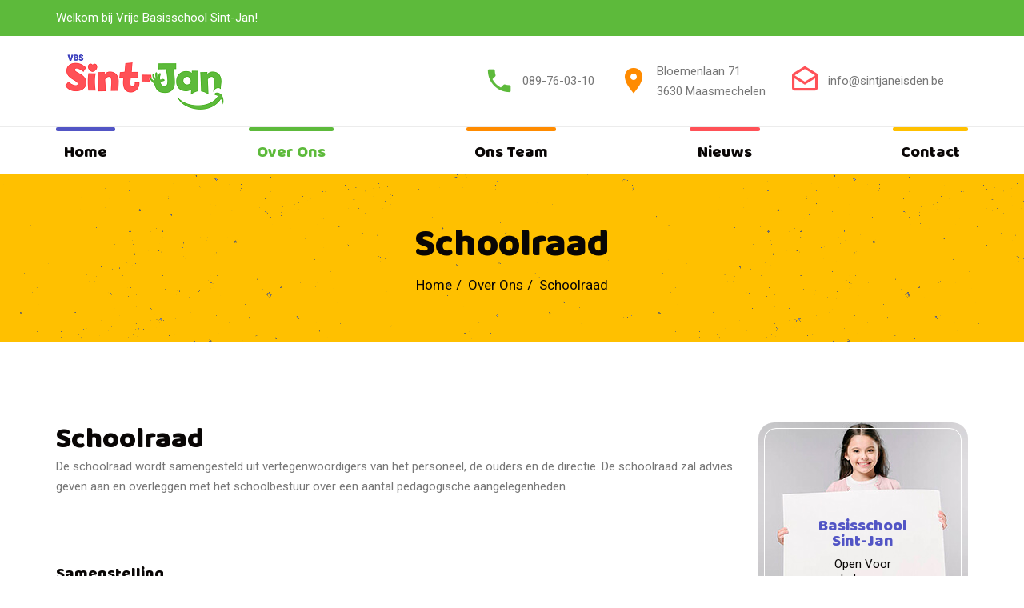

--- FILE ---
content_type: text/html; charset=UTF-8
request_url: https://www.sintjaneisden.be/schoolraad.php
body_size: 3348
content:

<!DOCTYPE html>
<html lang="en">
	
<head>
		<title>Sint-Jan</title>
		<meta http-equiv="Content-Type" content="text/html; charset=utf-8" />
		<meta name="viewport" content="width=device-width, initial-scale=1">
	
		<!--====>> Favicon icon CSS <<====-->
		<link href="img/favicon/favicon.ico" type="image/x-icon" rel="shortcut icon" >
		
		<!--====>> Bootstrap V3 CSS <<====-->
		<link href="maxcdn.bootstrapcdn.com/bootstrap/3.3.7/css/bootstrap.min.css" rel="stylesheet">
	
		<!--====>> Google fonts CSS <<====-->
		<link href="https://fonts.googleapis.com/css?family=Baloo" rel="stylesheet">
		<link href="https://fonts.googleapis.com/css?family=Roboto:400,400i,500,700" rel="stylesheet">
		
		<!--====>> Material design icons CSS <<====-->
		<link href="cdn.materialdesignicons.com/2.7.94/css/materialdesignicons.min.css" rel="stylesheet">
	
		<!--====>> Slick Slider CSS <<====-->
		<link href="cdnjs.cloudflare.com/ajax/libs/slick-carousel/1.9.0/slick.min.css" type="text/css" rel="stylesheet" />
	
		<!-- Custom select -->
		<link href="cdnjs.cloudflare.com/ajax/libs/select2/4.0.6-rc.0/css/select2.min.css" rel="stylesheet" />
	
		<!-- Data picker -->
		<link href="cdn.jsdelivr.net/npm/daterangepicker/daterangepicker.css" type="text/css" rel="stylesheet" />
		
		<!--====>> Feather light CSS <<====-->
		<link href="cdn.rawgit.com/noelboss/featherlight/1.7.13/release/featherlight.min.css" type="text/css" rel="stylesheet" />
	
		<!--====>> Index CSS <<====-->
		<link href="css/index.css" type="text/css" rel="stylesheet" />
	</head>
	<body class="single-post-page">
		<!-- Begin preloader -->
		<div class="preloader-container">
		  <div class="dash dash-one"></div>
		  <div class="dash dash-two"></div>
		  <div class="dash dash-three"></div>
		  <div class="dash dash-four"></div>
		</div>
		<!-- End preloader -->
		<!-- Begin header -->
		<header>
			<!-- Begin header top info -->
			<div class="header-top-info">
				<div class="container">
					<div class="row">
						<div class="col-md-12">
							<div class="top-info">
								<p>Welkom bij Vrije Basisschool Sint-Jan!</p>
								<!--<ul class="soc-list"> -->
							</div>
						</div>
					</div>
				</div>
			</div>
			<!-- End header top info -->

			<!-- Begin header main info -->
			<div class="container">
				<div class="row">
					<div class="col-md-12">
						<div class="main-header">
							<!-- Begin main header info -->
							<div class="main-header-info">
								<a href="index.php" class="logo"><img src="img/sintjanlogo.png" alt="logo"></a>
								<div class="humburger"><span></span><span></span><span></span></div>
							</div>
							<!-- End main header info -->

							<!-- Begin inner header -->
							<div class="inner-main-header">
								<!-- Begin contact list -->
								<ul class="contact-list">
									<li>
										<i class="mdi mdi-phone color-1"></i>
										<div class="footer-contact-text">
											<a href="tel:089-76-03-10">089-76-03-10</a>
										</div>
									</li>
									<li>
										<i class="mdi mdi-map-marker color-2"></i>
										<div class="footer-contact-text">
											<a href="https://goo.gl/maps/2xDpRbiL4o62" target="_blank">Bloemenlaan 71 <br> 3630 Maasmechelen</a>
										</div>
									</li>
									<li>
										<i class="mdi mdi-email-open-outline color-3"></i>
										<div class="footer-contact-text">
											<a href="mailto:info@sintjaneisden.be">info@sintjaneisden.be</a>
										</div>
									</li>
								</ul>
								<!-- End contact list -->

								<!-- Begin sidebar search
								<form action="#" class="sidebar-search">
									<input type="search" name="header-search" placeholder="Search...">
									<button type="submit" class="color-4"><i class="mdi mdi-magnify"></i></button>
								</form>
								<!-- End sidebar search -->
							</div>
							<!-- End inner header -->
						</div>
					</div>
				</div>
			</div>
			<!-- Begin header main info -->

			<!-- Begin header menu -->
			<nav class="header-nav">
				<div class="close-menu"><i class="mdi mdi-close"></i></div>
				<div class="container">
					<div class="row">
						<div class="col-md-12">
							<ul class="header-nav-list">
								<li class="color-1"><a href="index.php" >Home</a></li>
								<li class="color-2">
									<div class="wrap-to-show">
										<p class="active">Over Ons</p>
										<i class="mdi mdi-chevron-down"></i>
									</div>
									<ul class="hide-lvl">
										<li><a href="about.php">Visie</a></li>
										<li><a href="documenten/schoolreglement 2023 - 2024.pdf" target="_blank">Schoolreglement</a></li>
										<li><a href="onseigenopvoedingsproject.php">Ons Eigen Opvoedingsproject</a></li>
										<li>
											<div class="wrap-to-show">
												<a href="#" class="active">Begeleiding</a>
												<i class="mdi mdi-chevron-down"></i>
											</div>
											<ul class="hide-lvl">
												<li><a href="zorgbeleid.php">Zorgbeleid</a></li>
												<li><a href="vclb.php">VCLB</a></li>
											</ul>
										</li>
										<li><a href="scholengemeenschap.php">Scholengemeenschap</a></li>
										<li><a href="schoolraad.php">Schoolraad</a></li>
										<li><a href="schoolbestuur.php">Schoolbestuur</a></li>
										<li><a href="oudercomite.php">Oudercomité</a></li>
									</ul>
								</li>
								
								
								<li class="color-2">
									<div class="wrap-to-show">
										<p class="">Ons Team</p>
										<i class="mdi mdi-chevron-down"></i>
									</div>
									<ul class="hide-lvl">
										<li><a href="leerkrachtenkleuter.php">Leerkrachten Kleuter</a></li>
										<li><a href="leerkrachtenlager.php">Leerkrachten Lager</a></li>
										<li><a href="admpersoneel.php">Administratief Personeel</a></li>
										<li><a href="directie.php">Directie</a></li>
									</ul>
								</li>
								<li class="color-2 drop-right">
									<div class="wrap-to-show">
										<a href="nieuws.php">Nieuws</a>
									</div>
								</li>
								<!--<li class="color-1 drop-right"><a href="timetable.php">Timetable</a></li>-->
								<li class="color-3 drop-right"><a href="contacts.php">Contact</a></li>
															</ul>
						</div>
					</div>
				</div>
			</nav>
			<!-- End header menu -->

			<!-- Begin search overlay -->
			<div class="search-overlay-wrap color-1">
				<div class="close-search-overlay"><i class="mdi mdi-close"></i></div>
				<form action="#" class="search-overlay">
					<input type="search" name="overlay-search" placeholder="Zoek...">
					<button type="submit"><i class="mdi mdi-magnify"></i></button>
				</form>
			</div>
			<!-- End search overlay -->
		</header>
		<!-- End header -->
		
		<!-- Begin page name -->
		<section class="page-name color-5">
			<div class="container">
				<div class="row">
					<div class="col-md-12">
						<div class="page-name-content">
							<h1>Schoolraad</h1>
							<ul class="bread-crumbs">
								<li><a href="index.php">Home</a></li>
								<li><a href="about.php">Over Ons</a></li>
								<li><p>Schoolraad</p></li>
							</ul>
						</div>
					</div>
				</div>
			</div>
		</section>
		<!-- End page name -->
		<!-- Begin single post content -->
		<main class="single-post-content color-2">
			<div class="container">
				<div class="row">
					<div class="col-sm-12 col-md-8 col-lg-9">
						<article class="single-post-article">
							<div class="article-text">
								
																								
												<h2>Schoolraad</h2>

<p>De schoolraad wordt samengesteld uit vertegenwoordigers van het personeel, de ouders en de directie. De schoolraad zal advies geven aan en overleggen met het schoolbestuur over een aantal pedagogische aangelegenheden.</p>

<p>&nbsp;</p>

<h4>Samenstelling</h4>

<p>Estelle Notelaers -&nbsp;leerkracht<br />
Pascale Meulemans -&nbsp;leerkracht<br />
Elisiane Vranken -&nbsp;ouder<br />
Elisa Tsiomos -&nbsp;ouder<br />
Sandra Hoeven<br />
Bart Vanhengel -&nbsp;directie</p>

<p>&nbsp;</p>
																				</div>
						</article>
						
						
						
					</div>
					<!-- Begin sidebar -->
					<div class="col-sm-12 col-md-4 col-lg-3">
						<aside class="sidebar">
							
							<!-- End sidebar tag -->
		
							<!-- Begin sidebar banner -->
							<div class="sidebar-banner">
								<a href="#">
									<img src="img/sidebar-banner.jpg" alt="img/sidebar-banner">
									<span class="banner-desc">
										<span>Basisschool <br> Sint-Jan</span>
										<span>Open Voor Iedereen</span>
									</span>
								</a>
							</div>
							<!-- End sidebar banner -->
						</aside>
					</div>
					<!-- End sidebar -->
				</div>
			</div>
		</main>
		<!-- End single post content -->
		<!-- Begin footer -->
		<footer class="footer-type-5">
			<!-- Begin footer top content -->
			<div class="footer-top-content">
				<div class="container">
					<div class="row">
						<div class="col-md-12">
							<div class="custom-footer-top">

								<a href="index.php" class="footer-logo"><img src="img/Logo_SintJan_DIGITAAL_Kleur.png" alt="logo" style="height:122px; width:300px;"></a>
								<p class="progect-author h5"><a href="http://sintjaneisden.be" target="_blank">Sint Jan Eisden</a> © All rights reserved</p>
							</div>
						</div>

						<!-- Begin footer contact -->
						<div class="col-md-12">
							<div class="footer-contact">
								<ul>
									<li>
										<i class="mdi "></i>
										<div class="footer-contact-text">
											<p><strong>- Leerkrachten -</strong></p>
											<p><a href="http://www.broekxonweb.be/stjeisden" target="_blank">Broekx</a></p>
											<br>
											<p><strong>- Leerlingen -</strong></p>
											<p><a href="http://www.bingel.be/" target="_blank">Bingel</a></p><br>
											<p><strong>- Ouders -</strong></p>
											<p><a href="http://welcome.gimme.eu/" target="_blank">Gimme</a></p>
										</div>
									</li>
									<li>
										<i class="mdi mdi-map-marker"></i>
										<div class="footer-contact-text">
											<a href="https://goo.gl/maps/2xDpRbiL4o62" target="_blank">Bloemenlaan 71 <br> 3630 Maasmechelen</a>
										</div>
									</li>
									<li>
										<i class="mdi mdi-phone"></i>
										<div class="footer-contact-text">
											<a href="tel:+3289760310">089-76-03-10</a>
										</div>
									</li>
									<li>
										<i class="mdi mdi-email-open-outline"></i>
										<div class="footer-contact-text">
											<a href="mailto:info@sintjaneisden.be">info@sintjaneisden.be</a>
										</div>
									</li>
								</ul>
							</div>
							<div class="footer-contact">
							<ul>
							<li>
							<p> <a href="disclaimerimages.php">Disclaimer on the use of images on this site</a>
							</p>
							</li>
							</ul>
							</div>
						</div>
						<!-- End footer contact -->
					</div>
				</div>
			</div>
			<!-- End footer top content -->
		</footer>		<!-- End footer -->
		<p class="back-top color-4" id="toTop"><i class="mdi mdi-chevron-up"></i></p>
		<div class="fade-bg"></div>
		<!-- ===> Juery 3.2.1 JS <==== -->
		<script src="ajax.googleapis.com/ajax/libs/jquery/3.2.1/jquery.min.js"></script>
		
		<!-- ===> Bootstrap 3 JS <==== -->
		<script src="maxcdn.bootstrapcdn.com/bootstrap/3.3.7/js/bootstrap.min.js"></script>
		
		<!-- Pie Chart JS -->
		<script src="libs/progress/jquery.easypiechart.min.js"></script>
		
		<!-- ===> Slick slider JS <==== -->
		<script src="cdnjs.cloudflare.com/ajax/libs/slick-carousel/1.9.0/slick.min.js"></script>
		
		<!-- ===> Feather Light JS <==== -->
		<script src="cdn.rawgit.com/noelboss/featherlight/1.7.13/release/featherlight.min.js"></script>
		
		<!-- Custom select -->
		<script src="cdnjs.cloudflare.com/ajax/libs/select2/4.0.6-rc.0/js/select2.min.js"></script>
		
		<!-- Data picker -->
		<script src="cdn.jsdelivr.net/momentjs/latest/moment.min.js"></script>
		<script src="cdn.jsdelivr.net/npm/daterangepicker/daterangepicker.min.js"></script>
		
		<!-- Google Map js -->
		<script async defer	src="https://maps.googleapis.com/maps/api/js?key=AIzaSyDuHS2And3EtzpWBoMSqCIIiJzAEynp5ms&amp;callback=initMap"></script>
		
		<!-- ===> Common JS <==== -->
		<script src="js/common.js"></script>
		<script type="text/javascript" src="ckeditor/ckeditor.js"></script>

<script>
    // Turn off automatic editor creation first.
    CKEDITOR.disableAutoInline = true;
    CKEDITOR.inline('schoolraad1'  ,{
        on:{
            blur: function(event){
                if (event.editor.checkDirty())
				$.post( "insert.php", { tekst: event.editor.getData(), onderdeel:"schoolraad1", page:"schoolraad", admin:0} );
            }
        }
    });
</script>
	</body>

</html>

--- FILE ---
content_type: text/css
request_url: https://www.sintjaneisden.be/css/index.css
body_size: 32334
content:
.preloader-container{position:fixed;top:0;left:0;z-index:10000;display:-ms-flexbox;display:flex;-ms-flex-align:center;align-items:center;-ms-flex-pack:center;justify-content:center;width:100%;height:100%;background:#fff}.dash{margin:0 15px;width:35px;height:15px;border-radius:8px;background:#5255c5}.dash-one{margin-right:-18px;background:#5255c5;-ms-transform-origin:center left;transform-origin:center left;animation:spin 3s linear infinite}.dash-two{background:#5dba3b;-ms-transform-origin:center right;transform-origin:center right;animation:spin2 3s linear infinite;animation-delay:.2s}.dash-three{background:#ff8b00;-ms-transform-origin:center right;transform-origin:center right;animation:spin3 3s linear infinite;animation-delay:.3s}.dash-four{background:#ff5157;-ms-transform-origin:center right;transform-origin:center right;animation:spin4 3s linear infinite;animation-delay:.4s}@keyframes spin{0%{transform:rotate(0deg)}25%{transform:rotate(360deg)}30%{transform:rotate(370deg)}35%{transform:rotate(360deg)}100%{transform:rotate(360deg)}}@keyframes spin2{0%{transform:rotate(0deg)}20%{transform:rotate(0deg)}30%{transform:rotate(-180deg)}35%{transform:rotate(-190deg)}40%{transform:rotate(-180deg)}78%{transform:rotate(-180deg)}95%{transform:rotate(-360deg)}98%{transform:rotate(-370deg)}100%{transform:rotate(-360deg)}}@keyframes spin3{0%{transform:rotate(0deg)}27%{transform:rotate(0deg)}40%{transform:rotate(180deg)}45%{transform:rotate(190deg)}50%{transform:rotate(180deg)}62%{transform:rotate(180deg)}75%{transform:rotate(360deg)}80%{transform:rotate(370deg)}85%{transform:rotate(360deg)}100%{transform:rotate(360deg)}}@keyframes spin4{0%{transform:rotate(0deg)}38%{transform:rotate(0deg)}60%{transform:rotate(-360deg)}65%{transform:rotate(-370deg)}75%{transform:rotate(-360deg)}100%{transform:rotate(-360deg)}}body{background:#fff;font-family:"Roboto",sans-serif;font-size:15px;font-weight:400;line-height:1.5em;color:#777;-webkit-font-smoothing:antialiased}body ::-moz-selection{background:#5255c5;color:#fff}body ::selection{background:#5255c5;color:#fff}body ::-moz-selection{background:#5255c5;color:#fff}body ::-webkit-selection{background:#5255c5;color:#fff}body :-ms-input-placeholder{color:#aeaeae;opacity:1}body ::placeholder{color:#aeaeae;opacity:1}body :-ms-input-placeholder{color:#aeaeae}body ::-ms-input-placeholder{color:#aeaeae}body h1,body .h1,body h2,body .h2,body h3,body .h3,body h4,body .h4,body h5,body .h5,body h6,body .h6{margin-top:0;font-family:"Baloo",cursive;line-height:1.2em;color:#090605}@media (max-width: 1920px){body h1,body .h1,body h2,body .h2,body h3,body .h3,body h4,body .h4,body h5,body .h5,body h6,body .h6{margin-bottom:30px}}@media (max-width: 1600px){body h1,body .h1,body h2,body .h2,body h3,body .h3,body h4,body .h4,body h5,body .h5,body h6,body .h6{margin-bottom:30px}}@media (max-width: 1440px){body h1,body .h1,body h2,body .h2,body h3,body .h3,body h4,body .h4,body h5,body .h5,body h6,body .h6{margin-bottom:30px}}@media (max-width: 1199px){body h1,body .h1,body h2,body .h2,body h3,body .h3,body h4,body .h4,body h5,body .h5,body h6,body .h6{margin-bottom:30px}}@media (max-width: 991px){body h1,body .h1,body h2,body .h2,body h3,body .h3,body h4,body .h4,body h5,body .h5,body h6,body .h6{margin-bottom:25px}}@media (max-width: 767px){body h1,body .h1,body h2,body .h2,body h3,body .h3,body h4,body .h4,body h5,body .h5,body h6,body .h6{margin-bottom:20px}}@media (max-width: 480px){body h1,body .h1,body h2,body .h2,body h3,body .h3,body h4,body .h4,body h5,body .h5,body h6,body .h6{margin-bottom:20px}}@media (max-width: 480px){body h1,body .h1,body h2,body .h2,body h3,body .h3,body h4,body .h4,body h5,body .h5,body h6,body .h6{text-align:center}}body h1,body .h1{font-size:48px}@media (max-width: 767px){body h1,body .h1{font-size:40px}}@media (max-width: 480px){body h1,body .h1{font-size:34px}}body h2,body .h2{font-size:36px}@media (max-width: 767px){body h2,body .h2{font-size:30px}}body h3,body .h3{font-size:24px}@media (max-width: 767px){body h3,body .h3{font-size:22px}}body h4,body .h4{font-size:20px}body h5,body .h5{font-size:18px}body h6,body .h6{font-family:"Roboto",sans-serif;font-weight:400;font-size:17px}body p{font-family:"Roboto",sans-serif;font-size:15px;line-height:1.7em;color:#777}@media (max-width: 1920px){body p{margin-bottom:30px}}@media (max-width: 1600px){body p{margin-bottom:30px}}@media (max-width: 1440px){body p{margin-bottom:30px}}@media (max-width: 1199px){body p{margin-bottom:30px}}@media (max-width: 991px){body p{margin-bottom:25px}}@media (max-width: 767px){body p{margin-bottom:20px}}@media (max-width: 480px){body p{margin-bottom:20px}}body a{display:inline-block;text-decoration:none;outline:none !important;line-height:1.3em}body a:focus{color:initial}body a::-moz-focus-inner{border:0 !important}body img{max-width:100%;display:inline-block}body blockquote,body .blockquote{position:relative;padding-left:15px;padding-right:15px;border:1px solid #d8d8d8;border-radius:30px}@media (max-width: 1920px){body blockquote,body .blockquote{margin-bottom:30px}}@media (max-width: 1600px){body blockquote,body .blockquote{margin-bottom:30px}}@media (max-width: 1440px){body blockquote,body .blockquote{margin-bottom:30px}}@media (max-width: 1199px){body blockquote,body .blockquote{margin-bottom:30px}}@media (max-width: 991px){body blockquote,body .blockquote{margin-bottom:25px}}@media (max-width: 767px){body blockquote,body .blockquote{margin-bottom:20px}}@media (max-width: 480px){body blockquote,body .blockquote{margin-bottom:20px}}@media (max-width: 1920px){body blockquote,body .blockquote{padding-top:30px}}@media (max-width: 1600px){body blockquote,body .blockquote{padding-top:30px}}@media (max-width: 1440px){body blockquote,body .blockquote{padding-top:30px}}@media (max-width: 1199px){body blockquote,body .blockquote{padding-top:30px}}@media (max-width: 991px){body blockquote,body .blockquote{padding-top:25px}}@media (max-width: 767px){body blockquote,body .blockquote{padding-top:20px}}@media (max-width: 480px){body blockquote,body .blockquote{padding-top:20px}}@media (max-width: 1920px){body blockquote,body .blockquote{padding-bottom:30px}}@media (max-width: 1600px){body blockquote,body .blockquote{padding-bottom:30px}}@media (max-width: 1440px){body blockquote,body .blockquote{padding-bottom:30px}}@media (max-width: 1199px){body blockquote,body .blockquote{padding-bottom:30px}}@media (max-width: 991px){body blockquote,body .blockquote{padding-bottom:25px}}@media (max-width: 767px){body blockquote,body .blockquote{padding-bottom:20px}}@media (max-width: 480px){body blockquote,body .blockquote{padding-bottom:20px}}body blockquote::after,body .blockquote::after{content:'\f27e';position:absolute;top:0;left:50%;padding:0 15px;background:#fff;font-family:'Material Design Icons';font-weight:normal;font-style:normal;font-size:55px;color:#5dba3b;-ms-transform:translate(-50%, -50%);transform:translate(-50%, -50%)}body blockquote h4,body blockquote .h4,body .blockquote h4,body .blockquote .h4{max-width:520px;margin-left:auto;margin-right:auto;line-height:1.5em;text-align:center;letter-spacing:1px}body blockquote h6,body blockquote .h6,body .blockquote h6,body .blockquote .h6{margin-bottom:0;text-align:center}body time{display:block;font-family:"Roboto",sans-serif;font-style:italic;font-size:15px;line-height:1.4em;color:#777}@media (max-width: 1920px){body form{margin-bottom:30px}}@media (max-width: 1600px){body form{margin-bottom:30px}}@media (max-width: 1440px){body form{margin-bottom:30px}}@media (max-width: 1199px){body form{margin-bottom:30px}}@media (max-width: 991px){body form{margin-bottom:25px}}@media (max-width: 767px){body form{margin-bottom:20px}}@media (max-width: 480px){body form{margin-bottom:20px}}body form button[type='submit']{margin-bottom:0}@media (max-width: 1920px){body form button[type='submit']{margin-top:30px}}@media (max-width: 1600px){body form button[type='submit']{margin-top:30px}}@media (max-width: 1440px){body form button[type='submit']{margin-top:30px}}@media (max-width: 1199px){body form button[type='submit']{margin-top:30px}}@media (max-width: 991px){body form button[type='submit']{margin-top:25px}}@media (max-width: 767px){body form button[type='submit']{margin-top:20px}}@media (max-width: 480px){body form button[type='submit']{margin-top:20px}}@media (max-width: 480px){body form button[type='submit']{margin-left:auto;margin-right:auto;display:block}}body label{font-family:"Roboto",sans-serif;font-weight:400;font-size:15px;color:#777;cursor:pointer}@media (max-width: 1920px){body label{margin-bottom:10px}}@media (max-width: 1600px){body label{margin-bottom:10px}}@media (max-width: 1440px){body label{margin-bottom:10px}}@media (max-width: 1199px){body label{margin-bottom:10px}}@media (max-width: 991px){body label{margin-bottom:10px}}@media (max-width: 767px){body label{margin-bottom:5px}}@media (max-width: 480px){body label{margin-bottom:5px}}body input{display:block;width:100%;padding:5px 15px;border:1px solid #aeaeae;border-radius:10px;font-size:15px;line-height:15px;outline:none !important}@media (max-width: 1920px){body input{margin-bottom:20px}}@media (max-width: 1600px){body input{margin-bottom:20px}}@media (max-width: 1440px){body input{margin-bottom:20px}}@media (max-width: 1199px){body input{margin-bottom:20px}}@media (max-width: 991px){body input{margin-bottom:20px}}@media (max-width: 767px){body input{margin-bottom:15px}}@media (max-width: 480px){body input{margin-bottom:15px}}body select{display:block;width:100%;padding:5px 15px;border:1px solid #aeaeae;border-radius:10px;font-size:15px;line-height:15px;outline:none !important}@media (max-width: 1920px){body select{margin-bottom:20px}}@media (max-width: 1600px){body select{margin-bottom:20px}}@media (max-width: 1440px){body select{margin-bottom:20px}}@media (max-width: 1199px){body select{margin-bottom:20px}}@media (max-width: 991px){body select{margin-bottom:20px}}@media (max-width: 767px){body select{margin-bottom:15px}}@media (max-width: 480px){body select{margin-bottom:15px}}body textarea{display:block;width:100%;height:200px;margin-bottom:30px;padding:15px;border:1px solid #aeaeae;border-radius:10px;outline:none !important;font-size:15px;resize:none}@media (max-width: 1920px){body textarea{margin-bottom:20px}}@media (max-width: 1600px){body textarea{margin-bottom:20px}}@media (max-width: 1440px){body textarea{margin-bottom:20px}}@media (max-width: 1199px){body textarea{margin-bottom:20px}}@media (max-width: 991px){body textarea{margin-bottom:20px}}@media (max-width: 767px){body textarea{margin-bottom:15px}}@media (max-width: 480px){body textarea{margin-bottom:15px}}body *[data-parent-move]{position:relative}body ul{padding:0;list-style-position:inside;list-style:none}@media (max-width: 1920px){body ul{margin-bottom:30px}}@media (max-width: 1600px){body ul{margin-bottom:30px}}@media (max-width: 1440px){body ul{margin-bottom:30px}}@media (max-width: 1199px){body ul{margin-bottom:30px}}@media (max-width: 991px){body ul{margin-bottom:25px}}@media (max-width: 767px){body ul{margin-bottom:20px}}@media (max-width: 480px){body ul{margin-bottom:20px}}body ul li{position:relative;margin-bottom:0;padding-left:20px}body ul li::after{content:'';position:absolute;left:0;top:7px;width:8px;height:8px;border-radius:50%;background:#777}body ul li:last-child p{margin-bottom:0}@media (max-width: 1920px){body ul li p{margin-bottom:10px}}@media (max-width: 1600px){body ul li p{margin-bottom:10px}}@media (max-width: 1440px){body ul li p{margin-bottom:10px}}@media (max-width: 1199px){body ul li p{margin-bottom:10px}}@media (max-width: 991px){body ul li p{margin-bottom:10px}}@media (max-width: 767px){body ul li p{margin-bottom:5px}}@media (max-width: 480px){body ul li p{margin-bottom:5px}}body ul li ul{margin-bottom:0}@media (max-width: 1920px){body ul li ul li:last-child p{margin-bottom:10px}}@media (max-width: 1600px){body ul li ul li:last-child p{margin-bottom:10px}}@media (max-width: 1440px){body ul li ul li:last-child p{margin-bottom:10px}}@media (max-width: 1199px){body ul li ul li:last-child p{margin-bottom:10px}}@media (max-width: 991px){body ul li ul li:last-child p{margin-bottom:10px}}@media (max-width: 767px){body ul li ul li:last-child p{margin-bottom:5px}}@media (max-width: 480px){body ul li ul li:last-child p{margin-bottom:5px}}body ol{padding:0;list-style-position:inside;counter-reset:myCounter}@media (max-width: 1920px){body ol{margin-bottom:30px}}@media (max-width: 1600px){body ol{margin-bottom:30px}}@media (max-width: 1440px){body ol{margin-bottom:30px}}@media (max-width: 1199px){body ol{margin-bottom:30px}}@media (max-width: 991px){body ol{margin-bottom:25px}}@media (max-width: 767px){body ol{margin-bottom:20px}}@media (max-width: 480px){body ol{margin-bottom:20px}}body ol li{position:relative;margin-bottom:0;list-style:none}body ol li::before{counter-increment:myCounter;content:counter(myCounter) ". ";position:relative;left:0;top:0;float:left;margin-right:10px;font-family:"Roboto",sans-serif;font-weight:400;font-size:15px;color:#777}body ol li:last-child p{margin-bottom:0}@media (max-width: 1920px){body ol li p{margin-bottom:10px}}@media (max-width: 1600px){body ol li p{margin-bottom:10px}}@media (max-width: 1440px){body ol li p{margin-bottom:10px}}@media (max-width: 1199px){body ol li p{margin-bottom:10px}}@media (max-width: 991px){body ol li p{margin-bottom:10px}}@media (max-width: 767px){body ol li p{margin-bottom:5px}}@media (max-width: 480px){body ol li p{margin-bottom:5px}}body ol li ol{margin-bottom:0;padding-left:20px;counter-reset:myCounter2}body ol li ol li::before{counter-increment:myCounter2;content:counter(myCounter) "." counter(myCounter2) ". "}@media (max-width: 1920px){body ol li ol li:last-child p{margin-bottom:10px}}@media (max-width: 1600px){body ol li ol li:last-child p{margin-bottom:10px}}@media (max-width: 1440px){body ol li ol li:last-child p{margin-bottom:10px}}@media (max-width: 1199px){body ol li ol li:last-child p{margin-bottom:10px}}@media (max-width: 991px){body ol li ol li:last-child p{margin-bottom:10px}}@media (max-width: 767px){body ol li ol li:last-child p{margin-bottom:5px}}@media (max-width: 480px){body ol li ol li:last-child p{margin-bottom:5px}}body .moving-element{transition:all .3s;transition-timing-function:linear}@media (max-width: 767px){body .moving-element{display:none}}.button,button,.btn{position:relative;z-index:5;overflow:hidden;min-width:165px;padding:9px 45px 9px 10px;border:none;border-radius:10px;background-color:transparent;font-family:"Baloo",cursive;font-size:20px;text-align:center;outline:none !important;color:#fff}@media (max-width: 1920px){.button,button,.btn{margin-bottom:20px}}@media (max-width: 1600px){.button,button,.btn{margin-bottom:20px}}@media (max-width: 1440px){.button,button,.btn{margin-bottom:20px}}@media (max-width: 1199px){.button,button,.btn{margin-bottom:20px}}@media (max-width: 991px){.button,button,.btn{margin-bottom:20px}}@media (max-width: 767px){.button,button,.btn{margin-bottom:15px}}@media (max-width: 480px){.button,button,.btn{margin-bottom:15px}}.button::after,button::after,.btn::after{content:"\f142";position:absolute;right:0;top:0;z-index:-1;width:40px;height:100%;display:-ms-flexbox;display:flex;-ms-flex-align:center;align-items:center;-ms-flex-pack:end;justify-content:flex-end;padding-right:5px;background:#e07b21;font-family:'Material Design Icons';font-weight:normal;font-style:normal;font-size:30px;transition:all .4s}.button::before,button::before,.btn::before{content:'';position:absolute;z-index:-2;top:0;left:0;width:100%;height:100%;background:#ff8b00}.button:hover,button:hover,.btn:hover{color:#fff;text-decoration:none}.button:hover:after,button:hover:after,.btn:hover:after{width:100%;border-radius:10px}.button:focus,button:focus,.btn:focus{color:#fff}.button.color-1::before,button.color-1::before,.btn.color-1::before{background:#5255c5}.button.color-1::after,button.color-1::after,.btn.color-1::after{background:#474aab}.button.color-2::before,button.color-2::before,.btn.color-2::before{background:#5dba3b}.button.color-2::after,button.color-2::after,.btn.color-2::after{background:#50a033}.button.color-3::before,button.color-3::before,.btn.color-3::before{background:#ff8b00}.button.color-3::after,button.color-3::after,.btn.color-3::after{background:#e07b21}.button.color-4::before,button.color-4::before,.btn.color-4::before{background:#ff5157}.button.color-4::after,button.color-4::after,.btn.color-4::after{background:#e04b4e}.button.color-5::before,button.color-5::before,.btn.color-5::before{background:#ffc000}.button.color-5::after,button.color-5::after,.btn.color-5::after{background:#e5ad00}.read-more{display:-ms-flexbox;display:flex;-ms-flex-align:center;align-items:center;font-size:17px;text-decoration:none !important;color:#090605;transition:all .2s}@media (max-width: 1920px){.read-more{margin-top:20px}}@media (max-width: 1600px){.read-more{margin-top:20px}}@media (max-width: 1440px){.read-more{margin-top:20px}}@media (max-width: 1199px){.read-more{margin-top:20px}}@media (max-width: 991px){.read-more{margin-top:20px}}@media (max-width: 767px){.read-more{margin-top:15px}}@media (max-width: 480px){.read-more{margin-top:15px}}.read-more:hover{color:#5255c5}.read-more i{margin-bottom:-2px;transition:transform .2s}.slick-dots{display:-ms-flexbox;display:flex;-ms-flex-align:center;align-items:center;-ms-flex-pack:center;justify-content:center;margin-bottom:0}.slick-dots li{margin-right:10px;padding-left:0}@media (max-width: 1920px){.slick-dots li{padding-top:50px}}@media (max-width: 1600px){.slick-dots li{padding-top:50px}}@media (max-width: 1440px){.slick-dots li{padding-top:50px}}@media (max-width: 1199px){.slick-dots li{padding-top:45px}}@media (max-width: 991px){.slick-dots li{padding-top:40px}}@media (max-width: 767px){.slick-dots li{padding-top:30px}}@media (max-width: 480px){.slick-dots li{padding-top:30px}}.slick-dots li:last-child{margin-right:0}.slick-dots li::after,.slick-dots li::before{display:none}.slick-dots li.slick-active button{width:20px;background:#5255c5}.slick-dots li button{display:block;width:10px;min-width:0;height:10px;margin-bottom:0;padding:0;border-radius:10px;background:#d1d1d1;font-size:0;line-height:0;transition:all .3s}.slick-dots li button::after,.slick-dots li button::before{display:none}.slick-dots li button:hover{background:#474aab}@media (max-width: 480px){.slick-dots li.slick-active button{width:30px}.slick-dots li button{width:15px;height:15px;border-radius:15px}}.color-1 .slick-dots li.slick-active button{background:#5255c5}.color-1 .slick-dots li button:hover{background:#474aab}.color-2 .slick-dots li.slick-active button{background:#5dba3b}.color-2 .slick-dots li button:hover{background:#50a033}.color-3 .slick-dots li.slick-active button{background:#ff8b00}.color-3 .slick-dots li button:hover{background:#e07b21}.color-4 .slick-dots li.slick-active button{background:#ff5157}.color-4 .slick-dots li button:hover{background:#e04b4e}.color-5 .slick-dots li.slick-active button{background:#ffc000}.color-5 .slick-dots li button:hover{background:#e5ad00}.color-1 .slider-arrow,.color-1 .slick-arrow{background:#5255c5}.color-1 .slider-arrow:hover,.color-1 .slick-arrow:hover{background:#474aab}.color-2 .slider-arrow,.color-2 .slick-arrow{background:#5dba3b}.color-2 .slider-arrow:hover,.color-2 .slick-arrow:hover{background:#50a033}.color-3 .slider-arrow,.color-3 .slick-arrow{background:#ff8b00}.color-3 .slider-arrow:hover,.color-3 .slick-arrow:hover{background:#e07b21}.color-4 .slider-arrow,.color-4 .slick-arrow{background:#ff5157}.color-4 .slider-arrow:hover,.color-4 .slick-arrow:hover{background:#e04b4e}.color-5 .slider-arrow,.color-5 .slick-arrow{background:#ffc000}.color-5 .slider-arrow:hover,.color-5 .slick-arrow:hover{background:#e5ad00}.slick-arrow{position:absolute;top:50%;z-index:100;width:60px;height:60px;min-width:0;margin-bottom:0;padding:0;border-radius:50%;background:#ff5157;font-size:0;line-height:0;text-align:center;color:#fff;-ms-transform:translateY(-50%);transform:translateY(-50%);transition:all .3s}.slick-arrow::after{-ms-flex-pack:center;justify-content:center;width:100%;padding-right:0;background-color:transparent;text-align:center;font-size:60px;line-height:60px}.slick-arrow::before{display:none}.slick-arrow:focus{color:#fff}.slick-arrow.slick-next{right:0}.slick-arrow.slick-prev{left:0;-ms-transform:rotate(180deg) translateY(50%);transform:rotate(180deg) translateY(50%)}.slider-arrow{position:absolute;top:50%;z-index:100;width:60px;height:60px;border-radius:50%;background:#ff5157;font-size:50px;line-height:60px;text-align:center;color:#fff;-ms-transform:translateY(-50%);transform:translateY(-50%);transition:all .3s}.slider-arrow.arrow-left{left:0}.slider-arrow.arrow-right{right:0}.slider-arrow:hover{background:#e04b4e;color:#fff}@media (max-width: 480px){.slider-arrow{width:40px;height:40px;line-height:40px;text-indent:-2px}}@media (max-width: 1920px){.enroll-form{margin-bottom:50px}}@media (max-width: 1600px){.enroll-form{margin-bottom:50px}}@media (max-width: 1440px){.enroll-form{margin-bottom:50px}}@media (max-width: 1199px){.enroll-form{margin-bottom:45px}}@media (max-width: 991px){.enroll-form{margin-bottom:40px}}@media (max-width: 767px){.enroll-form{margin-bottom:30px}}@media (max-width: 480px){.enroll-form{margin-bottom:30px}}@media (max-width: 1920px){.enroll-form h3,.enroll-form .h3{margin-bottom:20px}}@media (max-width: 1600px){.enroll-form h3,.enroll-form .h3{margin-bottom:20px}}@media (max-width: 1440px){.enroll-form h3,.enroll-form .h3{margin-bottom:20px}}@media (max-width: 1199px){.enroll-form h3,.enroll-form .h3{margin-bottom:20px}}@media (max-width: 991px){.enroll-form h3,.enroll-form .h3{margin-bottom:20px}}@media (max-width: 767px){.enroll-form h3,.enroll-form .h3{margin-bottom:15px}}@media (max-width: 480px){.enroll-form h3,.enroll-form .h3{margin-bottom:15px}}.enroll-form .inner-enroll-form{display:-ms-flexbox;display:flex;margin-left:-15px;margin-right:-15px}.enroll-form .inner-enroll-form.column-2 .input-wrap{width:50%}.enroll-form .inner-enroll-form.column-3 .input-wrap{width:33.33%}.enroll-form .inner-enroll-form .input-wrap{display:-ms-flexbox;display:flex;-ms-flex-direction:column;flex-direction:column;padding-left:15px;padding-right:15px}@media (max-width: 1920px){.enroll-form .inner-enroll-form .input-wrap{margin-bottom:20px}}@media (max-width: 1600px){.enroll-form .inner-enroll-form .input-wrap{margin-bottom:20px}}@media (max-width: 1440px){.enroll-form .inner-enroll-form .input-wrap{margin-bottom:20px}}@media (max-width: 1199px){.enroll-form .inner-enroll-form .input-wrap{margin-bottom:20px}}@media (max-width: 991px){.enroll-form .inner-enroll-form .input-wrap{margin-bottom:20px}}@media (max-width: 767px){.enroll-form .inner-enroll-form .input-wrap{margin-bottom:15px}}@media (max-width: 480px){.enroll-form .inner-enroll-form .input-wrap{margin-bottom:15px}}.enroll-form .inner-enroll-form .input-wrap input{margin-bottom:0}.enroll-form textarea{height:135px}@media (max-width: 1920px){.enroll-form textarea{margin-bottom:20px}}@media (max-width: 1600px){.enroll-form textarea{margin-bottom:20px}}@media (max-width: 1440px){.enroll-form textarea{margin-bottom:20px}}@media (max-width: 1199px){.enroll-form textarea{margin-bottom:20px}}@media (max-width: 991px){.enroll-form textarea{margin-bottom:20px}}@media (max-width: 767px){.enroll-form textarea{margin-bottom:15px}}@media (max-width: 480px){.enroll-form textarea{margin-bottom:15px}}.enroll-form .button-wrap{display:-ms-flexbox;display:flex;-ms-flex-pack:end;justify-content:flex-end}.enroll-form button[type='submit']{margin-top:0}@media (max-width: 991px){.enroll-form h3,.enroll-form .h3{text-align:center}.enroll-form .button-wrap{-ms-flex-pack:center;justify-content:center}}@media (max-width: 480px){.enroll-form .inner-enroll-form{-ms-flex-direction:column;flex-direction:column}.enroll-form .inner-enroll-form.column-2 .input-wrap{width:100%}.enroll-form .inner-enroll-form.column-3 .input-wrap{width:100%}.enroll-form .button-wrap{-ms-flex-pack:center;justify-content:center}}.sort-form{display:-ms-flexbox;display:flex;-ms-flex-align:end;align-items:flex-end;margin-left:-15px;margin-right:-15px;margin-bottom:0}@media (max-width: 1920px){.sort-form{margin-bottom:50px}}@media (max-width: 1600px){.sort-form{margin-bottom:50px}}@media (max-width: 1440px){.sort-form{margin-bottom:50px}}@media (max-width: 1199px){.sort-form{margin-bottom:45px}}@media (max-width: 991px){.sort-form{margin-bottom:40px}}@media (max-width: 767px){.sort-form{margin-bottom:30px}}@media (max-width: 480px){.sort-form{margin-bottom:30px}}.sort-form :-ms-input-placeholder{color:#a5aaa6;opacity:1}.sort-form ::placeholder{color:#a5aaa6;opacity:1}.sort-form :-ms-input-placeholder{color:#a5aaa6}.sort-form ::-ms-input-placeholder{color:#a5aaa6}.sort-form .input-wrap{padding:0 15px;-ms-flex-positive:1;flex-grow:1}@media (max-width: 1920px){.sort-form .input-wrap{margin-bottom:-20px}}@media (max-width: 1600px){.sort-form .input-wrap{margin-bottom:-20px}}@media (max-width: 1440px){.sort-form .input-wrap{margin-bottom:-20px}}@media (max-width: 1199px){.sort-form .input-wrap{margin-bottom:-20px}}@media (max-width: 991px){.sort-form .input-wrap{margin-bottom:-20px}}@media (max-width: 767px){.sort-form .input-wrap{margin-bottom:-15px}}@media (max-width: 480px){.sort-form .input-wrap{margin-bottom:-15px}}.sort-form .input-wrap input{margin-bottom:0;padding:11px 20px;border:none;background:#f1f1f9;color:#a5aaa6}@media (max-width: 1920px){.sort-form .input-wrap input{margin-bottom:20px}}@media (max-width: 1600px){.sort-form .input-wrap input{margin-bottom:20px}}@media (max-width: 1440px){.sort-form .input-wrap input{margin-bottom:20px}}@media (max-width: 1199px){.sort-form .input-wrap input{margin-bottom:20px}}@media (max-width: 991px){.sort-form .input-wrap input{margin-bottom:20px}}@media (max-width: 767px){.sort-form .input-wrap input{margin-bottom:15px}}@media (max-width: 480px){.sort-form .input-wrap input{margin-bottom:15px}}@media (max-width: 1920px){.sort-form .input-wrap select,.sort-form .input-wrap .select2{margin-bottom:20px}}@media (max-width: 1600px){.sort-form .input-wrap select,.sort-form .input-wrap .select2{margin-bottom:20px}}@media (max-width: 1440px){.sort-form .input-wrap select,.sort-form .input-wrap .select2{margin-bottom:20px}}@media (max-width: 1199px){.sort-form .input-wrap select,.sort-form .input-wrap .select2{margin-bottom:20px}}@media (max-width: 991px){.sort-form .input-wrap select,.sort-form .input-wrap .select2{margin-bottom:20px}}@media (max-width: 767px){.sort-form .input-wrap select,.sort-form .input-wrap .select2{margin-bottom:15px}}@media (max-width: 480px){.sort-form .input-wrap select,.sort-form .input-wrap .select2{margin-bottom:15px}}.sort-form button[type='submit']{margin-top:0;margin-left:15px;margin-right:15px;margin-bottom:0}.sort-form .select2-container--default .select2-selection--single{height:auto;max-width:260px;padding:12px 20px;border:none;background:#f1f1f9;color:#a5aaa6}.sort-form .select2-container--default .select2-selection--single .select2-selection__rendered{line-height:1;color:#a5aaa6}.sort-form .select2-container--default .select2-selection--single .select2-selection__rendered i{margin-right:5px}@media (max-width: 991px){.sort-form{-ms-flex-direction:row;flex-direction:row;-ms-flex-wrap:wrap;flex-wrap:wrap;-ms-flex-align:end;align-items:flex-end;max-width:560px;margin-left:auto;margin-right:auto}.sort-form .input-wrap{width:50%;margin-bottom:0;padding-left:15px;padding-right:15px;max-width:280px}.sort-form .input-wrap select,.sort-form .input-wrap .select2{margin-bottom:0}.sort-form .select2-container--default .select2-selection--single{max-width:none}.sort-form button[type='submit']{margin-right:15px;margin-left:15px}}@media (max-width: 767px){.sort-form{-ms-flex-direction:column;flex-direction:column;-ms-flex-align:center;align-items:center}.sort-form .input-wrap{width:100%;max-width:none;padding-left:0;padding-right:0}}@media (max-width: 767px) and (max-width: 1920px){.sort-form .input-wrap select,.sort-form .input-wrap .select2{margin-bottom:20px}}@media (max-width: 767px) and (max-width: 1600px){.sort-form .input-wrap select,.sort-form .input-wrap .select2{margin-bottom:20px}}@media (max-width: 767px) and (max-width: 1440px){.sort-form .input-wrap select,.sort-form .input-wrap .select2{margin-bottom:20px}}@media (max-width: 767px) and (max-width: 1199px){.sort-form .input-wrap select,.sort-form .input-wrap .select2{margin-bottom:20px}}@media (max-width: 767px) and (max-width: 991px){.sort-form .input-wrap select,.sort-form .input-wrap .select2{margin-bottom:20px}}@media (max-width: 767px) and (max-width: 767px){.sort-form .input-wrap select,.sort-form .input-wrap .select2{margin-bottom:15px}}@media (max-width: 767px) and (max-width: 480px){.sort-form .input-wrap select,.sort-form .input-wrap .select2{margin-bottom:15px}}.footer-subscribe{display:-ms-flexbox;display:flex}.footer-subscribe :-ms-input-placeholder{color:#eef8eb;opacity:1}.footer-subscribe ::placeholder{color:#eef8eb;opacity:1}.footer-subscribe :-ms-input-placeholder{color:#eef8eb}.footer-subscribe ::-ms-input-placeholder{color:#eef8eb}.footer-subscribe button[type='submit']{display:-ms-flexbox;display:flex;-ms-flex-pack:center;justify-content:center;-ms-flex-align:center;align-items:center;width:50px;min-width:50px;margin-top:0;padding:9px 0;border-radius:0 10px 10px 0;background:#fff;transition:all .2s}.footer-subscribe button[type='submit']::after{display:none}.footer-subscribe button[type='submit']::before{display:none}.footer-subscribe button[type='submit']:hover{background:#f1f1f9}.footer-subscribe button[type='submit']:hover i{color:#ff8b00}.footer-subscribe button[type='submit'] i{display:-ms-flexbox;display:flex;-ms-flex-pack:center;justify-content:center;-ms-flex-align:center;align-items:center;font-size:32px;line-height:1em;color:#5dba3b;transition:all .2s}.footer-subscribe input{margin-bottom:0;border-radius:0;border-radius:10px 0 0 10px;border:1px solid #fff;border-right:none;background:rgba(255,255,255,0.25);color:#fff}@media (max-width: 1920px){.comment-form{margin-bottom:50px}}@media (max-width: 1600px){.comment-form{margin-bottom:50px}}@media (max-width: 1440px){.comment-form{margin-bottom:50px}}@media (max-width: 1199px){.comment-form{margin-bottom:45px}}@media (max-width: 991px){.comment-form{margin-bottom:40px}}@media (max-width: 767px){.comment-form{margin-bottom:30px}}@media (max-width: 480px){.comment-form{margin-bottom:30px}}.comment-form .inner-comment-form{display:-ms-flexbox;display:flex;margin-left:-15px;margin-right:-15px}.comment-form .inner-comment-form .input-wrap{width:33.33%;padding-left:15px;padding-right:15px}@media (max-width: 1920px){.comment-form .inner-comment-form .input-wrap input{margin-bottom:30px}}@media (max-width: 1600px){.comment-form .inner-comment-form .input-wrap input{margin-bottom:30px}}@media (max-width: 1440px){.comment-form .inner-comment-form .input-wrap input{margin-bottom:30px}}@media (max-width: 1199px){.comment-form .inner-comment-form .input-wrap input{margin-bottom:30px}}@media (max-width: 991px){.comment-form .inner-comment-form .input-wrap input{margin-bottom:25px}}@media (max-width: 767px){.comment-form .inner-comment-form .input-wrap input{margin-bottom:20px}}@media (max-width: 480px){.comment-form .inner-comment-form .input-wrap input{margin-bottom:20px}}@media (max-width: 1920px){.comment-form textarea{margin-bottom:30px}}@media (max-width: 1600px){.comment-form textarea{margin-bottom:30px}}@media (max-width: 1440px){.comment-form textarea{margin-bottom:30px}}@media (max-width: 1199px){.comment-form textarea{margin-bottom:30px}}@media (max-width: 991px){.comment-form textarea{margin-bottom:25px}}@media (max-width: 767px){.comment-form textarea{margin-bottom:20px}}@media (max-width: 480px){.comment-form textarea{margin-bottom:20px}}.comment-form button[type='submit']{margin-top:0}@media (max-width: 480px){.comment-form .inner-comment-form{-ms-flex-direction:column;flex-direction:column}.comment-form .inner-comment-form .input-wrap{width:100%}}.latest-post{display:-ms-flexbox;display:flex;-ms-flex-align:center;align-items:center}.latest-post .latest-logo{overflow:hidden;min-width:50px;margin-right:10px;border-radius:5px;transition:all .3s}.latest-post .latest-logo:hover{border-radius:50%}.latest-post .latest-desk a{font-family:"Roboto",sans-serif;font-size:17px;text-decoration:none;color:#090605;transition:all .2s}@media (max-width: 1920px){.latest-post .latest-desk a{margin-bottom:10px}}@media (max-width: 1600px){.latest-post .latest-desk a{margin-bottom:10px}}@media (max-width: 1440px){.latest-post .latest-desk a{margin-bottom:10px}}@media (max-width: 1199px){.latest-post .latest-desk a{margin-bottom:10px}}@media (max-width: 991px){.latest-post .latest-desk a{margin-bottom:10px}}@media (max-width: 767px){.latest-post .latest-desk a{margin-bottom:5px}}@media (max-width: 480px){.latest-post .latest-desk a{margin-bottom:5px}}.latest-post .latest-desk a:hover{color:#5255c5}@media (max-width: 1920px){.progress-wrap{margin-bottom:20px}}@media (max-width: 1600px){.progress-wrap{margin-bottom:20px}}@media (max-width: 1440px){.progress-wrap{margin-bottom:20px}}@media (max-width: 1199px){.progress-wrap{margin-bottom:20px}}@media (max-width: 991px){.progress-wrap{margin-bottom:20px}}@media (max-width: 767px){.progress-wrap{margin-bottom:15px}}@media (max-width: 480px){.progress-wrap{margin-bottom:15px}}.progress-wrap:nth-child(4n+1) .progress-line-wrap .progress-line{background:#5dba3b}.progress-wrap:nth-child(4n+2) .progress-line-wrap .progress-line{background:#ff8b00}.progress-wrap:nth-child(4n+3) .progress-line-wrap .progress-line{background:#ff5157}.progress-wrap:nth-child(4n+4) .progress-line-wrap .progress-line{background:#ffc000}.progress-wrap .progress-head{display:-ms-flexbox;display:flex;-ms-flex-pack:justify;justify-content:space-between;color:#090605}@media (max-width: 1920px){.progress-wrap .progress-head{margin-bottom:10px}}@media (max-width: 1600px){.progress-wrap .progress-head{margin-bottom:10px}}@media (max-width: 1440px){.progress-wrap .progress-head{margin-bottom:10px}}@media (max-width: 1199px){.progress-wrap .progress-head{margin-bottom:10px}}@media (max-width: 991px){.progress-wrap .progress-head{margin-bottom:10px}}@media (max-width: 767px){.progress-wrap .progress-head{margin-bottom:5px}}@media (max-width: 480px){.progress-wrap .progress-head{margin-bottom:5px}}.progress-wrap .progress-head span{color:#777}.progress-wrap .progress-line-wrap{position:relative;overflow:hidden;display:block;width:100%;height:25px;border-radius:10px;background:#f1f1f9}.progress-wrap .progress-line-wrap .progress-line{position:absolute;top:0;left:0;height:100%;width:0%;border-radius:10px;background:#5dba3b;transition:all 1.5s;transition-timing-function:cubic-bezier(0.105, 0.01, 0.54, 1.255)}.progress-wrap .progress-line-wrap .progress-line.color-1{background:#5dba3b}.progress-wrap .progress-line-wrap .progress-line.color-2{background:#ff8b00}.progress-wrap .progress-line-wrap .progress-line.color-3{background:#ff5157}.progress-wrap .progress-line-wrap .progress-line.color-4{background:#ffc000}.bread-crumbs{margin-bottom:0;display:-ms-flexbox;display:flex;-ms-flex-wrap:wrap;flex-wrap:wrap;-ms-flex-pack:center;justify-content:center}.bread-crumbs li{margin-right:20px;padding-left:0}.bread-crumbs li::after{content:'/';top:0;right:-12px;left:auto;width:auto;height:auto;border-radius:0;background-color:transparent;font-family:"Roboto",sans-serif;font-weight:400;font-size:17px;color:#090605}.bread-crumbs li:last-child{margin-right:0}.bread-crumbs li:last-child::after{display:none}.bread-crumbs li a,.bread-crumbs li p{margin-bottom:0;font-family:"Roboto",sans-serif;font-weight:400;font-size:17px;line-height:1.4em;color:#090605}.moving-element{position:absolute}@media (max-width: 991px){.moving-element{-ms-transform:translate(0, 0) !important;transform:translate(0, 0) !important}}.main-title{text-align:center}@media (max-width: 1920px){.main-title{margin-bottom:50px}}@media (max-width: 1600px){.main-title{margin-bottom:50px}}@media (max-width: 1440px){.main-title{margin-bottom:50px}}@media (max-width: 1199px){.main-title{margin-bottom:45px}}@media (max-width: 991px){.main-title{margin-bottom:40px}}@media (max-width: 767px){.main-title{margin-bottom:30px}}@media (max-width: 480px){.main-title{margin-bottom:30px}}@media (max-width: 1920px){.main-title h2,.main-title .h2{margin-bottom:30px}}@media (max-width: 1600px){.main-title h2,.main-title .h2{margin-bottom:30px}}@media (max-width: 1440px){.main-title h2,.main-title .h2{margin-bottom:30px}}@media (max-width: 1199px){.main-title h2,.main-title .h2{margin-bottom:30px}}@media (max-width: 991px){.main-title h2,.main-title .h2{margin-bottom:25px}}@media (max-width: 767px){.main-title h2,.main-title .h2{margin-bottom:20px}}@media (max-width: 480px){.main-title h2,.main-title .h2{margin-bottom:20px}}.main-title p{max-width:620px;margin-left:auto;margin-right:auto;margin-bottom:0}@media (max-width: 480px){.main-title p{text-align:justify}}.my-pagination{display:-ms-flexbox;display:flex;-ms-flex-align:center;align-items:center;-ms-flex-pack:center;justify-content:center;margin-bottom:0}@media (max-width: 1920px){.my-pagination{padding-top:50px}}@media (max-width: 1600px){.my-pagination{padding-top:50px}}@media (max-width: 1440px){.my-pagination{padding-top:50px}}@media (max-width: 1199px){.my-pagination{padding-top:45px}}@media (max-width: 991px){.my-pagination{padding-top:40px}}@media (max-width: 767px){.my-pagination{padding-top:30px}}@media (max-width: 480px){.my-pagination{padding-top:30px}}.my-pagination li{display:-ms-flexbox;display:flex;-ms-flex-align:center;align-items:center;-ms-flex-pack:center;justify-content:center;margin-right:5px;margin-bottom:0;padding:0}.my-pagination li::after{display:none}.my-pagination li:first-child a{padding:0 10px;box-shadow:0px 0px 6px 0px rgba(0,0,0,0.15);border-radius:15px 0 0 15px}.my-pagination li:first-child a:hover{color:#5255c5}.my-pagination li:first-child a.active-pagination{color:#5255c5}.my-pagination li:last-child{margin-right:0}.my-pagination li:last-child a{padding:0 10px;box-shadow:0px 0px 6px 0px rgba(0,0,0,0.15);border-radius:0 15px 15px 0}.my-pagination li:last-child a:hover{color:#5255c5}.my-pagination li:last-child a.active-pagination{color:#5255c5}.my-pagination li:nth-child(4n+2) a:hover{color:#5255c5}.my-pagination li:nth-child(4n+2) a.active-pagination{color:#5255c5}.my-pagination li:nth-child(4n+3) a:hover{color:#5dba3b}.my-pagination li:nth-child(4n+3) a.active-pagination{color:#5dba3b}.my-pagination li:nth-child(4n+4) a:hover{color:#ff8b00}.my-pagination li:nth-child(4n+4) a.active-pagination{color:#ff8b00}.my-pagination li:nth-child(4n+5) a:hover{color:#ff5157}.my-pagination li:nth-child(4n+5) a.active-pagination{color:#ff5157}.my-pagination li a{height:35px;padding:0 7px;font-weight:700;font-size:18px;line-height:35px;text-decoration:none;color:#090605;transition:all .2s}.my-pagination li a i{font-size:30px}.my-pagination li a:hover{box-shadow:0px 0px 6px 0px rgba(0,0,0,0.15);color:#5255c5}.my-pagination li a.active-pagination{color:#5255c5}.select2-results__options{margin-bottom:0}.select2-results__options li{padding-left:10px;padding-right:10px}.select2-results__options li::after{display:none}.select2-container--default .select2-search--dropdown .select2-search__field{margin-bottom:0;padding-left:15px}.select2-container--default.select2-container--open.select2-container--below .select2-selection--single .select2-selection__arrow,.select2-container--default.select2-container--open.select2-container--below .select2-selection--multiple .select2-selection__arrow{-ms-transform:rotate(180deg);transform:rotate(180deg)}.select2-container--default .select2-selection--single{display:block;width:100% !important;height:30px;margin-bottom:0;padding-left:15px;padding-right:20px;border:1px solid #aeaeae;border-radius:10px;font-size:15px;line-height:15px;outline:none !important}.select2-container .select2-selection--single .select2-selection__rendered{padding-left:0;padding-right:5px}.select2-container--default .select2-selection--single .select2-selection__rendered{color:#777}.select2.select2-container.select2-container--default{width:100% !important}.select2-container{display:block}.select2-container--default .select2-selection--single .select2-selection__arrow{display:-ms-flexbox;display:flex;-ms-flex-align:center;align-items:center;-ms-flex-pack:center;justify-content:center;height:100%;font-size:15px;transition:all .2s}.select2-container--default .select2-selection--single .select2-selection__rendered{line-height:30px}.select2-dropdown{box-shadow:2px 2px 5px 0px rgba(0,0,0,0.25)}.select2-results__options li[aria-disabled="true"]{display:none}.select2-search--dropdown{display:none}.select2-results__option i{margin-right:10px}.daterangepicker select.monthselect,.daterangepicker select.yearselect{display:inline-block;border-radius:0}.gm-style .gm-control-active.gm-fullscreen-control{display:none}.gm-style .gmnoprint.gm-bundled-control.gm-bundled-control-on-bottom .gmnoprint{display:none}.gm-style .gmnoprint{display:none}.gm-style .gm-svpc{display:none}.featherlight-content iframe{max-width:100%}.featherlight.featherlight-iframe .featherlight-content{padding:0;border-bottom:none}.blog-mini-info{position:absolute;top:40px;left:40px;z-index:10;overflow:hidden;height:70px;width:70px;padding:15px 10px;border-radius:35px;background:#5255c5;transition:all .3s}.blog-mini-info:hover{height:140px}.blog-mini-info h5,.blog-mini-info .h5{text-align:center;color:#fff;margin-bottom:15px}.blog-mini-info h6,.blog-mini-info .h6{text-align:center;color:#fff;margin-bottom:15px}.blog-mini-info h6 p,.blog-mini-info .h6 p{color:#fff}.blog-mini-info .coment-info h6,.blog-mini-info .coment-info .h6{margin-bottom:0}.blog-info-list{display:-ms-flexbox;display:flex;-ms-flex-wrap:wrap;flex-wrap:wrap;margin-bottom:0}.blog-info-list li{margin-right:20px;padding-left:0}@media (max-width: 1920px){.blog-info-list li{margin-bottom:15px}}@media (max-width: 1600px){.blog-info-list li{margin-bottom:15px}}@media (max-width: 1440px){.blog-info-list li{margin-bottom:15px}}@media (max-width: 1199px){.blog-info-list li{margin-bottom:15px}}@media (max-width: 991px){.blog-info-list li{margin-bottom:15px}}@media (max-width: 767px){.blog-info-list li{margin-bottom:10px}}@media (max-width: 480px){.blog-info-list li{margin-bottom:10px}}.blog-info-list li::after{display:none}.blog-info-list li p,.blog-info-list li a{margin-bottom:0;color:#777;text-decoration:none}.blog-info-list li p i,.blog-info-list li a i{margin-right:10px;font-size:16px;color:#5255c5}.blog-info-list li a:hover{color:#5255c5}.color-1 .blog-info-list li p i,.color-1 .blog-info-list li a i{color:#5255c5}.color-1 .blog-info-list li a:hover{color:#5255c5}.color-2 .blog-info-list li p i,.color-2 .blog-info-list li a i{color:#5dba3b}.color-2 .blog-info-list li a:hover{color:#5dba3b}.color-3 .blog-info-list li p i,.color-3 .blog-info-list li a i{color:#ff8b00}.color-3 .blog-info-list li a:hover{color:#ff8b00}.color-4 .blog-info-list li p i,.color-4 .blog-info-list li a i{color:#ff5157}.color-4 .blog-info-list li a:hover{color:#ff5157}.color-5 .blog-info-list li p i,.color-5 .blog-info-list li a i{color:#ffc000}.color-5 .blog-info-list li a:hover{color:#ffc000}.sidebar-search{display:-ms-flexbox;display:flex}@media (max-width: 1920px){.sidebar-search{margin-bottom:30px}}@media (max-width: 1600px){.sidebar-search{margin-bottom:30px}}@media (max-width: 1440px){.sidebar-search{margin-bottom:30px}}@media (max-width: 1199px){.sidebar-search{margin-bottom:30px}}@media (max-width: 991px){.sidebar-search{margin-bottom:25px}}@media (max-width: 767px){.sidebar-search{margin-bottom:20px}}@media (max-width: 480px){.sidebar-search{margin-bottom:20px}}.sidebar-search input{margin-bottom:0;border-radius:15px 0 0 15px;border:2px solid #d8d8d8;border-right:none}.sidebar-search button[type='submit']{display:-ms-flexbox;display:flex;-ms-flex-pack:center;justify-content:center;-ms-flex-align:center;align-items:center;min-width:0;margin-top:0;padding:8px 15px;border-radius:0 15px 15px 0;transition:all .2s}.sidebar-search button[type='submit']::after{display:none}.sidebar-search button[type='submit']::before{background:#ff5157;transition:all .2s}.sidebar-search button[type='submit']:hover::before{background:#e04b4e}.sidebar-search button[type='submit'].color-1::before{background:#ff8b00}.sidebar-search button[type='submit'].color-1:hover::before{background:#e07b21}.sidebar-search button[type='submit'].color-2::before{background:#ff5157}.sidebar-search button[type='submit'].color-2:hover::before{background:#e04b4e}.sidebar-search button[type='submit'].color-3::before{background:#5dba3b}.sidebar-search button[type='submit'].color-3:hover::before{background:#50a033}.sidebar-search button[type='submit'].color-4::before{background:#5255c5}.sidebar-search button[type='submit'].color-4:hover::before{background:#474aab}.sidebar-search button[type='submit']:active i{-ms-transform:translateY(1px);transform:translateY(1px)}.sidebar-search button[type='submit'] i{font-size:25px}.fade-bg{position:fixed;visibility:hidden;top:0;left:0;z-index:100;width:100%;height:100%;background:transparent;transition:all .3s}.fade-bg.fade-true{visibility:visible;background:rgba(0,0,0,0.4)}.humburger{position:relative;display:none;width:50px;height:24px;margin-left:15px;cursor:pointer}.humburger:before,.humburger:after,.humburger span{content:'';position:absolute;left:0;height:2px;width:35px;border-radius:1px;background:#5255c5;transition:all .4s}.humburger:before{top:0}.humburger:after{bottom:0}.humburger span{position:absolute;top:50%;margin-top:-1px}.humburger.active_humburger span{opacity:0}.humburger.active_humburger:before{top:50%;margin-top:-1px;-ms-transform:rotate(45deg);transform:rotate(45deg)}.humburger.active_humburger:after{bottom:50%;margin-bottom:-1px;-ms-transform:rotate(-45deg);transform:rotate(-45deg)}.humburger.desctop-humburger{display:block}.humburger.desctop-humburger:before,.humburger.desctop-humburger:after,.humburger.desctop-humburger span{height:4px;background:#5dba3b}.humburger.desctop-humburger span{margin-top:-2px}@media (max-width: 991px){.humburger{display:block}.humburger.desctop-humburger{display:none}}p.back-top{position:fixed;z-index:99;opacity:.8;right:0;bottom:0;display:-ms-flexbox;display:flex;-ms-flex-align:center;align-items:center;-ms-flex-pack:center;justify-content:center;width:50px;height:50px;margin-right:30px;margin-bottom:30px;border-radius:50%;box-shadow:0px 1px 5px 0px rgba(0,0,0,0.62);background:#5255c5;cursor:pointer;transition:all .3s;-ms-transform:scale(1) translateY(300px);transform:scale(1) translateY(300px)}p.back-top:hover{background:#474aab}p.back-top.show_btn{-ms-transform:scale(1) translateY(0px);transform:scale(1) translateY(0px)}p.back-top.color-1{background:#5255c5}p.back-top.color-1:hover{background:#474aab}p.back-top.color-2{background:#5dba3b}p.back-top.color-2:hover{background:#50a033}p.back-top.color-3{background:#ff8b00}p.back-top.color-3:hover{background:#e07b21}p.back-top.color-4{background:#ff5157}p.back-top.color-4:hover{background:#e04b4e}p.back-top.color-5{background:#ffc000}p.back-top.color-5:hover{background:#e5ad00}p.back-top:hover{opacity:1;box-shadow:0px 2px 5px 0px rgba(0,0,0,0.62)}p.back-top:active{box-shadow:inset 0px 2px 5px 0px rgba(0,0,0,0.62)}p.back-top i{font-size:28px;color:#fff}@media (max-width: 767px){p.back-top{margin-right:40px;margin-bottom:40px}}@media (max-width: 480px){p.back-top{width:40px;height:40px;margin-right:20px;margin-bottom:20px}}header .header-top-info{background:#5dba3b;padding-top:10px;padding-bottom:10px}header .header-top-info .top-info{display:-ms-flexbox;display:flex;-ms-flex-align:center;align-items:center;-ms-flex-pack:justify;justify-content:space-between}header .header-top-info .top-info p{margin-bottom:0;color:#fff}header .header-top-info .top-info .soc-list li a{font-size:17px}header .header-top-info .top-info .contact-list li{margin-right:15px}header .header-top-info .top-info .contact-list li i{font-size:20px;color:#fff}header .header-top-info .top-info .contact-list li a{color:#fff}header .header-top-info .top-info .contact-list li a:hover{color:#5255c5}header .main-header{display:-ms-flexbox;display:flex;-ms-flex-align:center;align-items:center;-ms-flex-pack:justify;justify-content:space-between}@media (max-width: 1920px){header .main-header{padding-top:20px}}@media (max-width: 1600px){header .main-header{padding-top:20px}}@media (max-width: 1440px){header .main-header{padding-top:20px}}@media (max-width: 1199px){header .main-header{padding-top:20px}}@media (max-width: 991px){header .main-header{padding-top:20px}}@media (max-width: 767px){header .main-header{padding-top:15px}}@media (max-width: 480px){header .main-header{padding-top:15px}}@media (max-width: 1920px){header .main-header{padding-bottom:20px}}@media (max-width: 1600px){header .main-header{padding-bottom:20px}}@media (max-width: 1440px){header .main-header{padding-bottom:20px}}@media (max-width: 1199px){header .main-header{padding-bottom:20px}}@media (max-width: 991px){header .main-header{padding-bottom:20px}}@media (max-width: 767px){header .main-header{padding-bottom:15px}}@media (max-width: 480px){header .main-header{padding-bottom:15px}}header .main-header .main-header-info .show-search,header .main-header .main-header-info .humburger{display:none}header .main-header .main-header-info .logo img{transition:all .2s}header .main-header .main-header-info .logo img:hover{filter:hue-rotate(180deg)}@media (max-width: 991px){header .main-header .main-header-info{display:-ms-flexbox;display:flex;-ms-flex-pack:justify;justify-content:space-between;-ms-flex-align:center;align-items:center;width:100%}header .main-header .main-header-info .show-search,header .main-header .main-header-info .humburger{display:block}header .main-header .main-header-info .show-search{margin-right:15px;font-size:28px;color:#5255c5}}header .main-header .inner-main-header{display:-ms-flexbox;display:flex;-ms-flex-align:center;align-items:center}header .main-header .inner-main-header .sidebar-search{margin-bottom:0;max-width:165px}header .main-header .inner-main-header .sidebar-search button[type='submit']{padding:2px 8px;border-radius:0 10px 10px 0}header .main-header .inner-main-header .sidebar-search button[type='submit'] i{font-size:20px;height:22px}header .main-header .inner-main-header .sidebar-search input{width:135px;border-radius:10px 0 0 10px}header .main-header .inner-main-header .contact-list li:last-child{margin-right:30px}@media (max-width: 1199px){header .main-header{-ms-flex-direction:column;flex-direction:column;-ms-flex-align:center;align-items:center}}@media (max-width: 1199px) and (max-width: 1920px){header .main-header .main-header-info{margin-bottom:30px}}@media (max-width: 1199px) and (max-width: 1600px){header .main-header .main-header-info{margin-bottom:30px}}@media (max-width: 1199px) and (max-width: 1440px){header .main-header .main-header-info{margin-bottom:30px}}@media (max-width: 1199px) and (max-width: 1199px){header .main-header .main-header-info{margin-bottom:30px}}@media (max-width: 1199px) and (max-width: 991px){header .main-header .main-header-info{margin-bottom:25px}}@media (max-width: 1199px) and (max-width: 767px){header .main-header .main-header-info{margin-bottom:20px}}@media (max-width: 1199px) and (max-width: 480px){header .main-header .main-header-info{margin-bottom:20px}}@media (max-width: 991px){header .main-header .sidebar-search{display:none}}@media (max-width: 767px){header .main-header .main-header-info{margin-bottom:0}header .main-header .contact-list{-ms-flex-direction:column;flex-direction:column;display:none}header .main-header .contact-list li{margin-right:0;margin-bottom:20px}header .main-header .contact-list li:last-child{margin-bottom:0}}@media (max-width: 991px){header{overflow-x:hidden}}@media (max-width: 480px){header .header-top-info .top-info{-ms-flex-wrap:wrap;flex-wrap:wrap;-ms-flex-pack:distribute;justify-content:space-around}}.header-nav{position:relative;z-index:100;margin-bottom:0;border-top:1px solid #ececec}.header-nav .close-menu{display:none}.header-nav .header-nav-list{display:-ms-flexbox;display:flex;-ms-flex-pack:justify;justify-content:space-between;margin-bottom:0}.header-nav .header-nav-list>li:nth-child(5n+1)::before{background:#5255c5}.header-nav .header-nav-list>li:nth-child(5n+1) a:hover,.header-nav .header-nav-list>li:nth-child(5n+1) a.active,.header-nav .header-nav-list>li:nth-child(5n+1) p:hover,.header-nav .header-nav-list>li:nth-child(5n+1) p.active{color:#5255c5}.header-nav .header-nav-list>li:nth-child(5n+1) .hide-lvl a:hover,.header-nav .header-nav-list>li:nth-child(5n+1) .hide-lvl p:hover{background:#5255c5;color:#fff}.header-nav .header-nav-list>li:nth-child(5n+1) .wrap-to-show i{color:#5255c5}.header-nav .header-nav-list>li:nth-child(5n+2)::before{background:#5dba3b}.header-nav .header-nav-list>li:nth-child(5n+2) a:hover,.header-nav .header-nav-list>li:nth-child(5n+2) a.active,.header-nav .header-nav-list>li:nth-child(5n+2) p:hover,.header-nav .header-nav-list>li:nth-child(5n+2) p.active{color:#5dba3b}.header-nav .header-nav-list>li:nth-child(5n+2) .hide-lvl a:hover,.header-nav .header-nav-list>li:nth-child(5n+2) .hide-lvl p:hover{background:#5dba3b;color:#fff}.header-nav .header-nav-list>li:nth-child(5n+2) .wrap-to-show i{color:#5dba3b}.header-nav .header-nav-list>li:nth-child(5n+3)::before{background:#ff8b00}.header-nav .header-nav-list>li:nth-child(5n+3) a:hover,.header-nav .header-nav-list>li:nth-child(5n+3) a.active,.header-nav .header-nav-list>li:nth-child(5n+3) p:hover,.header-nav .header-nav-list>li:nth-child(5n+3) p.active{color:#ff8b00}.header-nav .header-nav-list>li:nth-child(5n+3) .hide-lvl a:hover,.header-nav .header-nav-list>li:nth-child(5n+3) .hide-lvl p:hover{background:#ff8b00;color:#fff}.header-nav .header-nav-list>li:nth-child(5n+3) .wrap-to-show i{color:#ff8b00}.header-nav .header-nav-list>li:nth-child(5n+4)::before{background:#ff5157}.header-nav .header-nav-list>li:nth-child(5n+4) a:hover,.header-nav .header-nav-list>li:nth-child(5n+4) a.active,.header-nav .header-nav-list>li:nth-child(5n+4) p:hover,.header-nav .header-nav-list>li:nth-child(5n+4) p.active{color:#ff5157}.header-nav .header-nav-list>li:nth-child(5n+4) .hide-lvl a:hover,.header-nav .header-nav-list>li:nth-child(5n+4) .hide-lvl p:hover{background:#ff5157;color:#fff}.header-nav .header-nav-list>li:nth-child(5n+4) .wrap-to-show i{color:#ff5157}.header-nav .header-nav-list>li:nth-child(5n+5)::before{background:#ffc000}.header-nav .header-nav-list>li:nth-child(5n+5) a:hover,.header-nav .header-nav-list>li:nth-child(5n+5) a.active,.header-nav .header-nav-list>li:nth-child(5n+5) p:hover,.header-nav .header-nav-list>li:nth-child(5n+5) p.active{color:#ffc000}.header-nav .header-nav-list>li:nth-child(5n+5) .hide-lvl a:hover,.header-nav .header-nav-list>li:nth-child(5n+5) .hide-lvl p:hover{background:#ffc000;color:#fff}.header-nav .header-nav-list>li:nth-child(5n+5) .wrap-to-show i{color:#ffc000}.header-nav .header-nav-list li{position:relative;z-index:100;display:-ms-flexbox;display:flex;-ms-flex-direction:column;flex-direction:column;padding-left:0}.header-nav .header-nav-list li::before{content:'';position:static;display:block;width:100%;height:5px;border-radius:5px;background:#5255c5}.header-nav .header-nav-list li::after{display:none}.header-nav .header-nav-list li:hover>.hide-lvl{visibility:visible;opacity:1;-ms-transform:translateY(0px);transform:translateY(0px)}.header-nav .header-nav-list li:hover>.hide-lvl li:hover>.hide-lvl{-ms-transform:translate(0, 0);transform:translate(0, 0)}.header-nav .header-nav-list li:nth-child(n+4) .hide-lvl .hide-lvl{left:auto;right:100%}.header-nav .header-nav-list li a,.header-nav .header-nav-list li p{margin-bottom:0;padding-left:10px;padding-right:10px;font-family:"Baloo",cursive;font-size:20px;line-height:1.2em;text-decoration:none;color:#090605;cursor:pointer;transition:all .2s}@media (max-width: 1920px){.header-nav .header-nav-list li a,.header-nav .header-nav-list li p{padding-top:15px}}@media (max-width: 1600px){.header-nav .header-nav-list li a,.header-nav .header-nav-list li p{padding-top:15px}}@media (max-width: 1440px){.header-nav .header-nav-list li a,.header-nav .header-nav-list li p{padding-top:15px}}@media (max-width: 1199px){.header-nav .header-nav-list li a,.header-nav .header-nav-list li p{padding-top:15px}}@media (max-width: 991px){.header-nav .header-nav-list li a,.header-nav .header-nav-list li p{padding-top:15px}}@media (max-width: 767px){.header-nav .header-nav-list li a,.header-nav .header-nav-list li p{padding-top:10px}}@media (max-width: 480px){.header-nav .header-nav-list li a,.header-nav .header-nav-list li p{padding-top:10px}}@media (max-width: 1920px){.header-nav .header-nav-list li a,.header-nav .header-nav-list li p{padding-bottom:15px}}@media (max-width: 1600px){.header-nav .header-nav-list li a,.header-nav .header-nav-list li p{padding-bottom:15px}}@media (max-width: 1440px){.header-nav .header-nav-list li a,.header-nav .header-nav-list li p{padding-bottom:15px}}@media (max-width: 1199px){.header-nav .header-nav-list li a,.header-nav .header-nav-list li p{padding-bottom:15px}}@media (max-width: 991px){.header-nav .header-nav-list li a,.header-nav .header-nav-list li p{padding-bottom:15px}}@media (max-width: 767px){.header-nav .header-nav-list li a,.header-nav .header-nav-list li p{padding-bottom:10px}}@media (max-width: 480px){.header-nav .header-nav-list li a,.header-nav .header-nav-list li p{padding-bottom:10px}}.header-nav .header-nav-list li i{display:none}.header-nav .header-nav-list .hide-lvl{position:absolute;top:100%;left:0;z-index:50;visibility:hidden;width:270px;margin-bottom:0;padding:0;border:1px solid #d8d8d8;border-top:none;border-radius:0 0 15px 15px;background:#fff;box-shadow:2px 2px 5px 0px rgba(0,0,0,0.25);opacity:0;transition:all .3s;-ms-transform:translateY(20px);transform:translateY(20px)}.header-nav .header-nav-list .hide-lvl>li{z-index:100;background:#fff}.header-nav .header-nav-list .hide-lvl>li:last-child{border-radius:0 0 15px 15px}.header-nav .header-nav-list .hide-lvl>li:last-child .wrap-to-show{border-radius:0 0 15px 15px}.header-nav .header-nav-list .hide-lvl>li:last-child .hide-lvl{border-radius:0 15px 15px 15px !important}.header-nav .header-nav-list .hide-lvl>li:last-child .hide-lvl li:last-child{overflow:hidden;border-radius:0 0 15px 15px}.header-nav .header-nav-list .hide-lvl>li:last-child .hide-lvl li:last-child a{border-radius:0 0 15px 15px}.header-nav .header-nav-list .hide-lvl a,.header-nav .header-nav-list .hide-lvl p{display:block}.header-nav .header-nav-list .hide-lvl a:hover,.header-nav .header-nav-list .hide-lvl p:hover{background:#5255c5;color:#fff}.header-nav .header-nav-list .hide-lvl li{border-top:1px solid #ececec}.header-nav .header-nav-list .hide-lvl li:first-child{border-top:none}.header-nav .header-nav-list .hide-lvl li:last-child a,.header-nav .header-nav-list .hide-lvl li:last-child p{border-radius:0 0 15px 15px}.header-nav .header-nav-list .hide-lvl li::before{display:none}.header-nav .header-nav-list .hide-lvl .wrap-to-show{position:relative;z-index:50;background:#fff}.header-nav .header-nav-list .hide-lvl .hide-lvl{z-index:-10;top:0;left:100%;border-radius:0 15px 15px 0 !important;-ms-transform:translate(-200px, 0);transform:translate(-200px, 0);transition:all .3s;transition-timing-function:ease-out}.header-nav .header-nav-list .hide-lvl .hide-lvl li:first-child{border-radius:0 15px 0 0}.header-nav .header-nav-list .hide-lvl .hide-lvl li:first-child a,.header-nav .header-nav-list .hide-lvl .hide-lvl li:first-child p{border-radius:0 15px 0 0}.header-nav .header-nav-list .hide-lvl .hide-lvl li:last-child{border-radius:0 0 15px 0}.header-nav .header-nav-list .hide-lvl .hide-lvl li:last-child a,.header-nav .header-nav-list .hide-lvl .hide-lvl li:last-child p{border-radius:0 0 15px 0}.header-nav .header-nav-list .hide-lvl .hide-lvl li a,.header-nav .header-nav-list .hide-lvl .hide-lvl li p{border-radius:0}@media (max-width: 991px){.header-nav{position:fixed;top:0;right:0;z-index:1000;width:320px;height:100%;height:100vh;overflow-y:scroll;padding-top:50px;border:none;background:#fff;-ms-transform:translateX(100%);transform:translateX(100%);transition:all .3s}.header-nav.show-header-nav{-ms-transform:translateX(0%);transform:translateX(0%)}.header-nav .container{width:100%;padding:0}.header-nav .container .row{margin:0}.header-nav .close-menu{position:absolute;top:10px;right:5px;display:block}.header-nav .close-menu.show-mob-nav+.hide-lvl{display:-ms-flexbox;display:flex}.header-nav .close-menu i{font-size:36px;color:#5255c5}.header-nav .header-nav-list{-ms-flex-direction:column;flex-direction:column}.header-nav .header-nav-list li::before{height:1px}.header-nav .header-nav-list li.drop-right .hide-lvl .hide-lvl{right:auto}.header-nav .header-nav-list li .wrap-to-show{display:-ms-flexbox;display:flex;-ms-flex-align:center;align-items:center}.header-nav .header-nav-list li .wrap-to-show.show-mob-nav i{-ms-transform:rotate(180deg);transform:rotate(180deg)}.header-nav .header-nav-list li .wrap-to-show i{display:block;width:40px;font-size:20px;line-height:1.2em;text-align:center;transition:all .3s}}@media (max-width: 991px) and (max-width: 1920px){.header-nav .header-nav-list li .wrap-to-show i{padding-top:15px}}@media (max-width: 991px) and (max-width: 1600px){.header-nav .header-nav-list li .wrap-to-show i{padding-top:15px}}@media (max-width: 991px) and (max-width: 1440px){.header-nav .header-nav-list li .wrap-to-show i{padding-top:15px}}@media (max-width: 991px) and (max-width: 1199px){.header-nav .header-nav-list li .wrap-to-show i{padding-top:15px}}@media (max-width: 991px) and (max-width: 991px){.header-nav .header-nav-list li .wrap-to-show i{padding-top:15px}}@media (max-width: 991px) and (max-width: 767px){.header-nav .header-nav-list li .wrap-to-show i{padding-top:10px}}@media (max-width: 991px) and (max-width: 480px){.header-nav .header-nav-list li .wrap-to-show i{padding-top:10px}}@media (max-width: 991px) and (max-width: 1920px){.header-nav .header-nav-list li .wrap-to-show i{padding-bottom:15px}}@media (max-width: 991px) and (max-width: 1600px){.header-nav .header-nav-list li .wrap-to-show i{padding-bottom:15px}}@media (max-width: 991px) and (max-width: 1440px){.header-nav .header-nav-list li .wrap-to-show i{padding-bottom:15px}}@media (max-width: 991px) and (max-width: 1199px){.header-nav .header-nav-list li .wrap-to-show i{padding-bottom:15px}}@media (max-width: 991px) and (max-width: 991px){.header-nav .header-nav-list li .wrap-to-show i{padding-bottom:15px}}@media (max-width: 991px) and (max-width: 767px){.header-nav .header-nav-list li .wrap-to-show i{padding-bottom:10px}}@media (max-width: 991px) and (max-width: 480px){.header-nav .header-nav-list li .wrap-to-show i{padding-bottom:10px}}@media (max-width: 991px){.header-nav .header-nav-list li .wrap-to-show a,.header-nav .header-nav-list li .wrap-to-show p{width:100%}.header-nav .header-nav-list li .hide-lvl{position:relative;display:none;width:100%;border-radius:0;border:none;border-top:1px solid #ececec;border-bottom:1px solid #ececec;box-shadow:none;opacity:1;visibility:visible;-ms-transform:translateY(0);transform:translateY(0);transition:all 0s}.header-nav .header-nav-list li .hide-lvl li:last-child a,.header-nav .header-nav-list li .hide-lvl li:last-child p{border-radius:0}.header-nav .header-nav-list li .hide-lvl li a,.header-nav .header-nav-list li .hide-lvl li p{padding-left:25px}.header-nav .header-nav-list li .hide-lvl .hide-lvl{border-radius:0 !important;border-bottom:none;left:0;right:auto;transition:all 0s;transition-timing-function:ease;-ms-transform:translate(0, 0);transform:translate(0, 0)}.header-nav .header-nav-list li .hide-lvl .hide-lvl li{border-radius:0}.header-nav .header-nav-list li .hide-lvl .hide-lvl li:last-child a,.header-nav .header-nav-list li .hide-lvl .hide-lvl li:last-child p{border-radius:0}.header-nav .header-nav-list li .hide-lvl .hide-lvl li:first-child a,.header-nav .header-nav-list li .hide-lvl .hide-lvl li:first-child p{border-radius:0}.header-nav .header-nav-list li .hide-lvl .hide-lvl li a,.header-nav .header-nav-list li .hide-lvl .hide-lvl li p{padding-left:40px}}.header-type-2 .container-fluid{max-width:1600px}.header-type-2 .contact-list li{margin-right:50px}.header-type-2 .main-header .inner-main-header .contact-list li:last-child{margin-right:50px}@media (max-width: 1199px){.header-type-3 .main-header{display:-ms-flexbox;display:flex;-ms-flex-direction:column;flex-direction:column}.header-type-3 .main-header .main-header-info{-ms-flex-order:0;order:0}.header-type-3 .main-header .inner-main-header.left{-ms-flex-order:1;order:1;margin-bottom:20px}.header-type-3 .main-header .inner-main-header.right{-ms-flex-order:2;order:2}}.header-type-4 .top-info .contact-list li{margin-right:15px}.header-type-4 .top-info .contact-list li i{font-size:20px;color:#fff}.header-type-4 .top-info .contact-list li a{color:#fff}.header-type-4 .top-info .show-search{font-size:20px;color:#fff;cursor:pointer}.header-type-4 .main-header{-ms-flex-pack:center;justify-content:center}@media (max-width: 991px){.header-type-4 .top-info{padding-top:0;padding-bottom:0}.header-type-4 .top-info .contact-list{-ms-flex-pack:center;justify-content:center;-ms-flex-wrap:wrap;flex-wrap:wrap;width:100%}.header-type-4 .top-info .contact-list li{padding-top:5px;padding-bottom:5px}.header-type-4 .top-info .show-search{display:none}.header-type-4 .main-header .main-header-info{margin-bottom:0}}.header-type-5 .sidebar-search{margin-bottom:0}.header-type-5 .header-nav{position:fixed;top:0;right:auto;left:0;z-index:1000;width:320px;height:100%;height:100vh;overflow-y:scroll;padding-top:50px;border:none;background:#fff;-ms-transform:translateX(-100%);transform:translateX(-100%);transition:all .3s}.header-type-5 .header-nav.show-header-nav{-ms-transform:translateX(0%);transform:translateX(0%)}.header-type-5 .header-nav .container{width:100%;padding:0}.header-type-5 .header-nav .container .row{margin:0}.header-type-5 .header-nav .close-menu{position:absolute;top:10px;right:5px;display:block;cursor:pointer}.header-type-5 .header-nav .close-menu.show-mob-nav+.hide-lvl{display:-ms-flexbox;display:flex}.header-type-5 .header-nav .close-menu i{font-size:36px;color:#5255c5}.header-type-5 .header-nav .header-nav-list{-ms-flex-direction:column;flex-direction:column}.header-type-5 .header-nav .header-nav-list li::before{height:1px}.header-type-5 .header-nav .header-nav-list li.drop-right .hide-lvl .hide-lvl{right:auto}.header-type-5 .header-nav .header-nav-list li .wrap-to-show{display:-ms-flexbox;display:flex;-ms-flex-align:center;align-items:center}.header-type-5 .header-nav .header-nav-list li .wrap-to-show.show-mob-nav i{-ms-transform:rotate(180deg);transform:rotate(180deg)}.header-type-5 .header-nav .header-nav-list li .wrap-to-show i{display:block;width:40px;font-size:20px;line-height:1.2em;text-align:center;transition:all .3s;cursor:pointer}@media (max-width: 1920px){.header-type-5 .header-nav .header-nav-list li .wrap-to-show i{padding-top:15px}}@media (max-width: 1600px){.header-type-5 .header-nav .header-nav-list li .wrap-to-show i{padding-top:15px}}@media (max-width: 1440px){.header-type-5 .header-nav .header-nav-list li .wrap-to-show i{padding-top:15px}}@media (max-width: 1199px){.header-type-5 .header-nav .header-nav-list li .wrap-to-show i{padding-top:15px}}@media (max-width: 991px){.header-type-5 .header-nav .header-nav-list li .wrap-to-show i{padding-top:15px}}@media (max-width: 767px){.header-type-5 .header-nav .header-nav-list li .wrap-to-show i{padding-top:10px}}@media (max-width: 480px){.header-type-5 .header-nav .header-nav-list li .wrap-to-show i{padding-top:10px}}@media (max-width: 1920px){.header-type-5 .header-nav .header-nav-list li .wrap-to-show i{padding-bottom:15px}}@media (max-width: 1600px){.header-type-5 .header-nav .header-nav-list li .wrap-to-show i{padding-bottom:15px}}@media (max-width: 1440px){.header-type-5 .header-nav .header-nav-list li .wrap-to-show i{padding-bottom:15px}}@media (max-width: 1199px){.header-type-5 .header-nav .header-nav-list li .wrap-to-show i{padding-bottom:15px}}@media (max-width: 991px){.header-type-5 .header-nav .header-nav-list li .wrap-to-show i{padding-bottom:15px}}@media (max-width: 767px){.header-type-5 .header-nav .header-nav-list li .wrap-to-show i{padding-bottom:10px}}@media (max-width: 480px){.header-type-5 .header-nav .header-nav-list li .wrap-to-show i{padding-bottom:10px}}.header-type-5 .header-nav .header-nav-list li .wrap-to-show a,.header-type-5 .header-nav .header-nav-list li .wrap-to-show p{width:100%}.header-type-5 .header-nav .header-nav-list li .hide-lvl{position:relative;display:none;width:100%;border-radius:0;border:none;border-top:1px solid #ececec;border-bottom:1px solid #ececec;box-shadow:none;opacity:1;visibility:visible;-ms-transform:translateY(0);transform:translateY(0);transition:all 0s}.header-type-5 .header-nav .header-nav-list li .hide-lvl li:last-child a,.header-type-5 .header-nav .header-nav-list li .hide-lvl li:last-child p{border-radius:0}.header-type-5 .header-nav .header-nav-list li .hide-lvl li a,.header-type-5 .header-nav .header-nav-list li .hide-lvl li p{padding-left:25px}.header-type-5 .header-nav .header-nav-list li .hide-lvl .hide-lvl{border-radius:0;border-bottom:none;left:0;right:auto}.header-type-5 .header-nav .header-nav-list li .hide-lvl .hide-lvl li:last-child a,.header-type-5 .header-nav .header-nav-list li .hide-lvl .hide-lvl li:last-child p{border-radius:0}.header-type-5 .header-nav .header-nav-list li .hide-lvl .hide-lvl li:first-child a,.header-type-5 .header-nav .header-nav-list li .hide-lvl .hide-lvl li:first-child p{border-radius:0}.header-type-5 .header-nav .header-nav-list li .hide-lvl .hide-lvl li a,.header-type-5 .header-nav .header-nav-list li .hide-lvl .hide-lvl li p{padding-left:40px}@media (max-width: 1199px){.header-type-5 .main-header{-ms-flex-direction:row;flex-direction:row}.header-type-5 .main-header .main-header-info{margin-bottom:0}}@media (max-width: 767px){.header-type-5 .header-top-info{padding-top:0;padding-bottom:0}.header-type-5 .header-top-info .top-info{-ms-flex-wrap:wrap;flex-wrap:wrap;-ms-flex-pack:distribute;justify-content:space-around}.header-type-5 .header-top-info .contact-list{-ms-flex-wrap:wrap;flex-wrap:wrap;-ms-flex-pack:center;justify-content:center}.header-type-5 .header-top-info .contact-list li{padding-top:5px;padding-bottom:5px}.header-type-5 .header-top-info .soc-list{padding-top:5px;padding-bottom:5px}}footer{background:url(../img/absurdity.png) repeat #5dba3b}@media (max-width: 1920px){footer{padding-top:50px}}@media (max-width: 1600px){footer{padding-top:50px}}@media (max-width: 1440px){footer{padding-top:50px}}@media (max-width: 1199px){footer{padding-top:45px}}@media (max-width: 991px){footer{padding-top:40px}}@media (max-width: 767px){footer{padding-top:30px}}@media (max-width: 480px){footer{padding-top:30px}}footer h3,footer .h3{color:#fff}footer p,footer a{color:#fff}footer a:hover{text-decoration:none;color:#5255c5}@media (max-width: 1920px){footer .footer-top-content{padding-top:50px}}@media (max-width: 1600px){footer .footer-top-content{padding-top:50px}}@media (max-width: 1440px){footer .footer-top-content{padding-top:50px}}@media (max-width: 1199px){footer .footer-top-content{padding-top:45px}}@media (max-width: 991px){footer .footer-top-content{padding-top:40px}}@media (max-width: 767px){footer .footer-top-content{padding-top:30px}}@media (max-width: 480px){footer .footer-top-content{padding-top:30px}}@media (max-width: 1920px){footer .footer-top-content{padding-bottom:50px}}@media (max-width: 1600px){footer .footer-top-content{padding-bottom:50px}}@media (max-width: 1440px){footer .footer-top-content{padding-bottom:50px}}@media (max-width: 1199px){footer .footer-top-content{padding-bottom:45px}}@media (max-width: 991px){footer .footer-top-content{padding-bottom:40px}}@media (max-width: 767px){footer .footer-top-content{padding-bottom:30px}}@media (max-width: 480px){footer .footer-top-content{padding-bottom:30px}}@media (max-width: 1920px){footer .footer-tools{padding-bottom:50px}}@media (max-width: 1600px){footer .footer-tools{padding-bottom:50px}}@media (max-width: 1440px){footer .footer-tools{padding-bottom:50px}}@media (max-width: 1199px){footer .footer-tools{padding-bottom:45px}}@media (max-width: 991px){footer .footer-tools{padding-bottom:40px}}@media (max-width: 767px){footer .footer-tools{padding-bottom:30px}}@media (max-width: 480px){footer .footer-tools{padding-bottom:30px}}@media (max-width: 1920px){footer .footer-tools .footer-logo{margin-bottom:30px}}@media (max-width: 1600px){footer .footer-tools .footer-logo{margin-bottom:30px}}@media (max-width: 1440px){footer .footer-tools .footer-logo{margin-bottom:30px}}@media (max-width: 1199px){footer .footer-tools .footer-logo{margin-bottom:30px}}@media (max-width: 991px){footer .footer-tools .footer-logo{margin-bottom:25px}}@media (max-width: 767px){footer .footer-tools .footer-logo{margin-bottom:20px}}@media (max-width: 480px){footer .footer-tools .footer-logo{margin-bottom:20px}}footer .footer-tools p{color:#fff}@media (max-width: 1920px){footer .footer-gallery{padding-bottom:50px}}@media (max-width: 1600px){footer .footer-gallery{padding-bottom:50px}}@media (max-width: 1440px){footer .footer-gallery{padding-bottom:50px}}@media (max-width: 1199px){footer .footer-gallery{padding-bottom:45px}}@media (max-width: 991px){footer .footer-gallery{padding-bottom:40px}}@media (max-width: 767px){footer .footer-gallery{padding-bottom:30px}}@media (max-width: 480px){footer .footer-gallery{padding-bottom:30px}}@media (max-width: 1920px){footer .footer-contact{padding-bottom:50px}}@media (max-width: 1600px){footer .footer-contact{padding-bottom:50px}}@media (max-width: 1440px){footer .footer-contact{padding-bottom:50px}}@media (max-width: 1199px){footer .footer-contact{padding-bottom:45px}}@media (max-width: 991px){footer .footer-contact{padding-bottom:40px}}@media (max-width: 767px){footer .footer-contact{padding-bottom:30px}}@media (max-width: 480px){footer .footer-contact{padding-bottom:30px}}@media (max-width: 1920px){footer .footer-contact p{margin-bottom:20px}}@media (max-width: 1600px){footer .footer-contact p{margin-bottom:20px}}@media (max-width: 1440px){footer .footer-contact p{margin-bottom:20px}}@media (max-width: 1199px){footer .footer-contact p{margin-bottom:20px}}@media (max-width: 991px){footer .footer-contact p{margin-bottom:20px}}@media (max-width: 767px){footer .footer-contact p{margin-bottom:15px}}@media (max-width: 480px){footer .footer-contact p{margin-bottom:15px}}footer .footer-contact ul{margin-bottom:0}footer .footer-contact ul li{display:-ms-flexbox;display:flex;-ms-flex-align:center;align-items:center;padding-left:0}@media (max-width: 1920px){footer .footer-contact ul li{margin-bottom:15px}}@media (max-width: 1600px){footer .footer-contact ul li{margin-bottom:15px}}@media (max-width: 1440px){footer .footer-contact ul li{margin-bottom:15px}}@media (max-width: 1199px){footer .footer-contact ul li{margin-bottom:15px}}@media (max-width: 991px){footer .footer-contact ul li{margin-bottom:15px}}@media (max-width: 767px){footer .footer-contact ul li{margin-bottom:10px}}@media (max-width: 480px){footer .footer-contact ul li{margin-bottom:10px}}footer .footer-contact ul li:last-child{margin-bottom:0}footer .footer-contact ul li::after{display:none}footer .footer-contact ul li i{margin-right:20px;font-size:38px;color:#fff}footer .footer-contact ul li .footer-contact-text{display:-ms-flexbox;display:flex;-ms-flex-direction:column;flex-direction:column}footer .footer-contact ul li .footer-contact-text p{margin-bottom:0;font-size:15px}footer .footer-contact ul li .footer-contact-text a{margin-bottom:5px;font-size:15px;transition:all .2s}footer .footer-contact ul li .footer-contact-text a:last-child{margin-bottom:0}footer .footer-contact ul li .footer-contact-text a:hover{color:#5255c5}footer .footer-bottom-content{border-top:1px solid  #fff;text-align:center}@media (max-width: 1920px){footer .footer-bottom-content{padding-top:15px}}@media (max-width: 1600px){footer .footer-bottom-content{padding-top:15px}}@media (max-width: 1440px){footer .footer-bottom-content{padding-top:15px}}@media (max-width: 1199px){footer .footer-bottom-content{padding-top:15px}}@media (max-width: 991px){footer .footer-bottom-content{padding-top:15px}}@media (max-width: 767px){footer .footer-bottom-content{padding-top:10px}}@media (max-width: 480px){footer .footer-bottom-content{padding-top:10px}}@media (max-width: 1920px){footer .footer-bottom-content{padding-bottom:15px}}@media (max-width: 1600px){footer .footer-bottom-content{padding-bottom:15px}}@media (max-width: 1440px){footer .footer-bottom-content{padding-bottom:15px}}@media (max-width: 1199px){footer .footer-bottom-content{padding-bottom:15px}}@media (max-width: 991px){footer .footer-bottom-content{padding-bottom:15px}}@media (max-width: 767px){footer .footer-bottom-content{padding-bottom:10px}}@media (max-width: 480px){footer .footer-bottom-content{padding-bottom:10px}}footer .footer-bottom-content p{margin-bottom:0;text-align:center}footer .footer-bottom-content a{font-size:15px;transition:all .2s}footer .footer-bottom-content a:last-child{margin-bottom:0}footer .footer-bottom-content a:hover{color:#5255c5}@media (max-width: 1920px){footer .footer-map{padding-bottom:50px}}@media (max-width: 1600px){footer .footer-map{padding-bottom:50px}}@media (max-width: 1440px){footer .footer-map{padding-bottom:50px}}@media (max-width: 1199px){footer .footer-map{padding-bottom:45px}}@media (max-width: 991px){footer .footer-map{padding-bottom:40px}}@media (max-width: 767px){footer .footer-map{padding-bottom:30px}}@media (max-width: 480px){footer .footer-map{padding-bottom:30px}}footer .footer-map #footer-map{height:290px}@media (max-width: 1199px){footer .row-flex{display:-ms-flexbox;display:flex;-ms-flex-wrap:wrap;flex-wrap:wrap}footer .row-flex>div:nth-child(1){-ms-flex-order:0;order:0}footer .row-flex>div:nth-child(2){-ms-flex-order:1;order:1}footer .row-flex>div:nth-child(3){-ms-flex-order:2;order:2}footer .footer-contact h3,footer .footer-contact .h3,footer .footer-contact p{width:100%;text-align:center}footer .footer-contact ul{display:-ms-flexbox;display:flex;-ms-flex-pack:center;justify-content:center}footer .footer-contact ul li{margin-right:25px}}@media (max-width: 1199px) and (max-width: 1920px){footer .footer-contact ul li:last-child{margin-bottom:15px}}@media (max-width: 1199px) and (max-width: 1600px){footer .footer-contact ul li:last-child{margin-bottom:15px}}@media (max-width: 1199px) and (max-width: 1440px){footer .footer-contact ul li:last-child{margin-bottom:15px}}@media (max-width: 1199px) and (max-width: 1199px){footer .footer-contact ul li:last-child{margin-bottom:15px}}@media (max-width: 1199px) and (max-width: 991px){footer .footer-contact ul li:last-child{margin-bottom:15px}}@media (max-width: 1199px) and (max-width: 767px){footer .footer-contact ul li:last-child{margin-bottom:10px}}@media (max-width: 1199px) and (max-width: 480px){footer .footer-contact ul li:last-child{margin-bottom:10px}}@media (max-width: 991px){footer .footer-contact ul{-ms-flex-wrap:wrap;flex-wrap:wrap}footer .footer-contact ul li{width:50%;margin-right:0;display:-ms-flexbox;display:flex;-ms-flex-pack:center;justify-content:center}}@media (max-width: 767px){footer{text-align:center}footer .footer-tools,footer .footer-contact{max-width:400px;margin-left:auto;margin-right:auto;text-align:center}footer .footer-tools .soc-list,footer .footer-contact .soc-list{-ms-flex-pack:center;justify-content:center}footer .footer-contact{text-align:left}footer .footer-contact .footer-contact-text a,footer .footer-contact .footer-contact-text p{text-align:left}footer .footer-contact ul{max-width:none;margin-left:auto;margin-right:auto}footer .footer-contact ul li a,footer .footer-contact ul li p{text-align:left}}@media (max-width: 480px){footer .footer-contact ul{-ms-flex-direction:column;flex-direction:column;-ms-flex-align:center;align-items:center}footer .footer-contact ul li{width:100%;max-width:200px;-ms-flex-pack:start;justify-content:flex-start}}.footer-gallery{display:-ms-flexbox;display:flex;-ms-flex-direction:column;flex-direction:column;margin-right:-10px;margin-left:-10px}.footer-gallery h3,.footer-gallery .h3{width:100%;max-width:375px;padding-left:10px;padding-right:10px}.footer-gallery .gallery-wrap{display:-ms-flexbox;display:flex;-ms-flex-wrap:wrap;flex-wrap:wrap;width:100%;max-width:390px}.footer-gallery .gallery-wrap a{margin-bottom:0;border-radius:0}.footer-gallery .gallery-wrap a img{border-radius:5px}.footer-gallery .gallery-wrap .gallery-card{width:33.33%;padding-right:10px;padding-left:10px;margin-bottom:20px}.footer-gallery .gallery-wrap .gallery-card img{border-radius:5px}@media (max-width: 1199px){.footer-gallery{-ms-flex-align:center;align-items:center}}@media (max-width: 767px){.footer-gallery{text-align:center}}@media (max-width: 480px){.footer-gallery{margin-right:-5px;margin-left:-5px}.footer-gallery h3,.footer-gallery .h3{padding-left:5px;padding-right:5px}.footer-gallery .gallery-wrap{max-width:330px}.footer-gallery .gallery-wrap .gallery-card{padding-right:5px;padding-left:5px;margin-bottom:10px}}.footer-latest{width:290px;padding-left:15px;padding-right:15px}@media (max-width: 1920px){.footer-latest{padding-bottom:50px}}@media (max-width: 1600px){.footer-latest{padding-bottom:50px}}@media (max-width: 1440px){.footer-latest{padding-bottom:50px}}@media (max-width: 1199px){.footer-latest{padding-bottom:45px}}@media (max-width: 991px){.footer-latest{padding-bottom:40px}}@media (max-width: 767px){.footer-latest{padding-bottom:30px}}@media (max-width: 480px){.footer-latest{padding-bottom:30px}}.footer-latest p{margin-bottom:20px}.footer-latest ul{margin-bottom:0}.footer-latest ul li{padding-left:0;padding-right:0;text-align:left}@media (max-width: 1920px){.footer-latest ul li{padding-top:10px}}@media (max-width: 1600px){.footer-latest ul li{padding-top:10px}}@media (max-width: 1440px){.footer-latest ul li{padding-top:10px}}@media (max-width: 1199px){.footer-latest ul li{padding-top:10px}}@media (max-width: 991px){.footer-latest ul li{padding-top:10px}}@media (max-width: 767px){.footer-latest ul li{padding-top:5px}}@media (max-width: 480px){.footer-latest ul li{padding-top:5px}}@media (max-width: 1920px){.footer-latest ul li{padding-bottom:10px}}@media (max-width: 1600px){.footer-latest ul li{padding-bottom:10px}}@media (max-width: 1440px){.footer-latest ul li{padding-bottom:10px}}@media (max-width: 1199px){.footer-latest ul li{padding-bottom:10px}}@media (max-width: 991px){.footer-latest ul li{padding-bottom:10px}}@media (max-width: 767px){.footer-latest ul li{padding-bottom:5px}}@media (max-width: 480px){.footer-latest ul li{padding-bottom:5px}}.footer-latest ul li::after{display:none}.footer-latest ul li .latest-logo{border-radius:10px}.footer-latest ul li .latest-desk a,.footer-latest ul li .latest-desk time{color:#fff}.custom-footer-top{display:-ms-flexbox;display:flex;-ms-flex-align:end;align-items:flex-end;-ms-flex-pack:justify;justify-content:space-between;border-bottom:1px solid  #fff}@media (max-width: 1920px){.custom-footer-top{margin-bottom:50px}}@media (max-width: 1600px){.custom-footer-top{margin-bottom:50px}}@media (max-width: 1440px){.custom-footer-top{margin-bottom:50px}}@media (max-width: 1199px){.custom-footer-top{margin-bottom:45px}}@media (max-width: 991px){.custom-footer-top{margin-bottom:40px}}@media (max-width: 767px){.custom-footer-top{margin-bottom:30px}}@media (max-width: 480px){.custom-footer-top{margin-bottom:30px}}@media (max-width: 1920px){.custom-footer-top .soc-list,.custom-footer-top .footer-logo,.custom-footer-top .progect-author{margin-bottom:30px}}@media (max-width: 1600px){.custom-footer-top .soc-list,.custom-footer-top .footer-logo,.custom-footer-top .progect-author{margin-bottom:30px}}@media (max-width: 1440px){.custom-footer-top .soc-list,.custom-footer-top .footer-logo,.custom-footer-top .progect-author{margin-bottom:30px}}@media (max-width: 1199px){.custom-footer-top .soc-list,.custom-footer-top .footer-logo,.custom-footer-top .progect-author{margin-bottom:30px}}@media (max-width: 991px){.custom-footer-top .soc-list,.custom-footer-top .footer-logo,.custom-footer-top .progect-author{margin-bottom:25px}}@media (max-width: 767px){.custom-footer-top .soc-list,.custom-footer-top .footer-logo,.custom-footer-top .progect-author{margin-bottom:20px}}@media (max-width: 480px){.custom-footer-top .soc-list,.custom-footer-top .footer-logo,.custom-footer-top .progect-author{margin-bottom:20px}}.custom-footer-top .progect-author{color:#fff}@media (max-width: 991px){.custom-footer-top{-ms-flex-direction:column;flex-direction:column;-ms-flex-align:center;align-items:center}.custom-footer-top .footer-logo{-ms-flex-order:0;order:0}.custom-footer-top .progect-author{-ms-flex-order:1;order:1}.custom-footer-top .soc-list{-ms-flex-order:2;order:2}}@media (max-width: 767px){.custom-footer-top{-ms-flex-direction:column;flex-direction:column;-ms-flex-align:center;align-items:center}.custom-footer-top .footer-logo{-ms-flex-order:0;order:0}.custom-footer-top .progect-author{-ms-flex-order:1;order:1}.custom-footer-top .soc-list{-ms-flex-order:2;order:2}}.footer-type-2 .container-fluid{max-width:1600px}.footer-type-2 .container-fluid .fluid-footer{display:-ms-flexbox;display:flex;-ms-flex-align:start;align-items:flex-start;-ms-flex-wrap:wrap;flex-wrap:wrap;margin-left:-15px;margin-right:-15px}.footer-type-2 .container-fluid .fluid-footer .footer-tools{width:300px;padding-left:15px;padding-right:15px}.footer-type-2 .container-fluid .fluid-footer .footer-tools .footer-subscribe input{border-radius:10px 0 0 10px}.footer-type-2 .container-fluid .fluid-footer .footer-tools .footer-subscribe button{border-radius:0 10px 10px 0}.footer-type-2 .container-fluid .fluid-footer .footer-gallery-wrap{width:390px;padding-left:15px;padding-right:15px}.footer-type-2 .container-fluid .fluid-footer .footer-gallery{margin-left:-15px;margin-right:-15px}.footer-type-2 .container-fluid .fluid-footer .footer-contact{width:290px;padding-left:15px;padding-right:15px}.footer-type-2 .container-fluid .fluid-footer .footer-map{width:330px;padding-left:15px;padding-right:15px}.footer-type-2 .container-fluid .fluid-footer .footer-map #footer-map{height:300px !important}@media (max-width: 1600px){.footer-type-2 .container-fluid{max-width:1200px}.footer-type-2 .container-fluid .fluid-footer{-ms-flex-pack:center;justify-content:center}}@media (max-width: 1199px){.footer-type-2 .footer-contact h3,.footer-type-2 .footer-contact .h3,.footer-type-2 .footer-contact p{text-align:left}.footer-type-2 .footer-contact ul{-ms-flex-direction:column;flex-direction:column}.footer-type-2 .footer-contact ul li{width:100%;margin-right:0;-ms-flex-pack:start;justify-content:flex-start}}@media (max-width: 1199px) and (max-width: 1920px){.footer-type-2 .footer-contact ul li:last-child{margin-bottom:15px}}@media (max-width: 1199px) and (max-width: 1600px){.footer-type-2 .footer-contact ul li:last-child{margin-bottom:15px}}@media (max-width: 1199px) and (max-width: 1440px){.footer-type-2 .footer-contact ul li:last-child{margin-bottom:15px}}@media (max-width: 1199px) and (max-width: 1199px){.footer-type-2 .footer-contact ul li:last-child{margin-bottom:15px}}@media (max-width: 1199px) and (max-width: 991px){.footer-type-2 .footer-contact ul li:last-child{margin-bottom:15px}}@media (max-width: 1199px) and (max-width: 767px){.footer-type-2 .footer-contact ul li:last-child{margin-bottom:10px}}@media (max-width: 1199px) and (max-width: 480px){.footer-type-2 .footer-contact ul li:last-child{margin-bottom:10px}}@media (max-width: 991px){.footer-type-2 .container-fluid .fluid-footer .footer-gallery-wrap{width:100%}}@media (max-width: 767px){.footer-type-2 .container-fluid .row-flex>div{width:100%}.footer-type-2 .container-fluid .fluid-footer{-ms-flex-direction:column;flex-direction:column;-ms-flex-align:center;align-items:center;width:auto}.footer-type-2 .container-fluid .fluid-footer .footer-tools{-ms-flex-order:0;order:0}.footer-type-2 .container-fluid .fluid-footer .footer-latest{-ms-flex-order:1;order:1}.footer-type-2 .container-fluid .fluid-footer .footer-gallery-wrap{-ms-flex-order:3;order:3}.footer-type-2 .container-fluid .fluid-footer .footer-contact{-ms-flex-order:2;order:2}.footer-type-2 .container-fluid .fluid-footer .footer-map{-ms-flex-order:4;order:4;width:100%}.footer-type-2 .footer-contact h3,.footer-type-2 .footer-contact .h3,.footer-type-2 .footer-contact p{text-align:center}}@media (max-width: 480px){.footer-type-2 .container-fluid .fluid-footer .footer-gallery .gallery-wrap{width:100%;margin-left:0;margin-right:0}.footer-type-2 .container-fluid .fluid-footer .footer-map{width:100%}.footer-type-2 .footer-contact h3,.footer-type-2 .footer-contact .h3,.footer-type-2 .footer-contact p{text-align:center}}@media (max-width: 767px){.footer-type-3 .footer-tools,.footer-type-3 .footer-contact{max-width:410px}.footer-type-3 .footer-contact ul{width:100%;max-width:none !important}}@media (max-width: 1199px){.footer-type-3 .row-flex{display:-ms-flexbox;display:flex;-ms-flex-wrap:wrap;flex-wrap:wrap}.footer-type-3 .row-flex>div:nth-child(1){-ms-flex-order:0;order:0}.footer-type-3 .row-flex>div:nth-child(2){-ms-flex-order:2;order:2}.footer-type-3 .row-flex>div:nth-child(3){-ms-flex-order:1;order:1}}.footer-type-4 .footer-latest{width:auto;max-width:290px;padding-left:0;padding-right:0}@media (max-width: 1199px){.footer-type-4 .footer-tools{max-width:350px;margin-left:auto;margin-right:auto}.footer-type-4 .footer-contact h3,.footer-type-4 .footer-contact .h3,.footer-type-4 .footer-contact p{text-align:left}.footer-type-4 .footer-contact ul{-ms-flex-direction:column;flex-direction:column}.footer-type-4 .footer-contact ul li{width:100%;margin-right:0;-ms-flex-pack:start;justify-content:flex-start}}@media (max-width: 1199px) and (max-width: 1920px){.footer-type-4 .footer-contact ul li:last-child{margin-bottom:15px}}@media (max-width: 1199px) and (max-width: 1600px){.footer-type-4 .footer-contact ul li:last-child{margin-bottom:15px}}@media (max-width: 1199px) and (max-width: 1440px){.footer-type-4 .footer-contact ul li:last-child{margin-bottom:15px}}@media (max-width: 1199px) and (max-width: 1199px){.footer-type-4 .footer-contact ul li:last-child{margin-bottom:15px}}@media (max-width: 1199px) and (max-width: 991px){.footer-type-4 .footer-contact ul li:last-child{margin-bottom:15px}}@media (max-width: 1199px) and (max-width: 767px){.footer-type-4 .footer-contact ul li:last-child{margin-bottom:10px}}@media (max-width: 1199px) and (max-width: 480px){.footer-type-4 .footer-contact ul li:last-child{margin-bottom:10px}}@media (max-width: 767px){.footer-type-4 .footer-tools,.footer-type-4 .footer-contact{margin-left:auto;margin-right:auto;text-align:center}.footer-type-4 .footer-tools h3,.footer-type-4 .footer-tools .h3,.footer-type-4 .footer-tools p,.footer-type-4 .footer-contact h3,.footer-type-4 .footer-contact .h3,.footer-type-4 .footer-contact p{text-align:center}.footer-type-4 .footer-latest{margin-left:auto;margin-right:auto}.footer-type-4 .footer-contact ul{display:-ms-flexbox;display:flex;-ms-flex-direction:row;flex-direction:row}.footer-type-4 .footer-contact ul li{-ms-flex-direction:column;flex-direction:column;width:50%}.footer-type-4 .footer-contact ul li i{margin-right:0;margin-bottom:20px;text-align:center}.footer-type-4 .footer-contact ul li p,.footer-type-4 .footer-contact ul li a{text-align:center}}@media (max-width: 480px){.footer-type-4 .footer-contact h3,.footer-type-4 .footer-contact .h3,.footer-type-4 .footer-contact p{text-align:center}.footer-type-4 .footer-contact ul{-ms-flex-direction:column;flex-direction:column}.footer-type-4 .footer-contact ul li{-ms-flex-direction:row;flex-direction:row;width:100%}.footer-type-4 .footer-contact ul li i{margin-bottom:0;margin-right:20px}.footer-type-4 .footer-contact ul li p,.footer-type-4 .footer-contact ul li a{text-align:left}}.footer-type-5 .footer-contact ul{display:-ms-flexbox;display:flex;-ms-flex-direction:row;flex-direction:row;-ms-flex-pack:distribute;justify-content:space-around;margin-bottom:-20px}.footer-type-5 .footer-contact ul li{-ms-flex-direction:column;flex-direction:column;margin-bottom:20px}.footer-type-5 .footer-contact ul li i{margin-right:0;margin-bottom:15px;font-size:38px;line-height:1}.footer-type-5 .footer-contact ul li .footer-contact-text{text-align:center}.footer-type-5 .footer-contact ul li .footer-contact-text a{margin-bottom:5px;line-height:1.7em}@media (max-width: 767px){.footer-type-5 .footer-contact{width:100%;max-width:none}.footer-type-5 .footer-contact ul{-ms-flex-wrap:wrap;flex-wrap:wrap;-ms-flex-pack:center;justify-content:center;width:100%;max-width:none}.footer-type-5 .footer-contact ul li{width:50%;padding-left:10px;padding-right:10px}.footer-type-5 .footer-contact ul li:last-child{margin-bottom:20px}.footer-type-5 .footer-contact ul li p,.footer-type-5 .footer-contact ul li a{text-align:center}}.testimonial-wrap{padding-top:75px}@media (max-width: 1920px){.testimonial-wrap{margin-bottom:30px}}@media (max-width: 1600px){.testimonial-wrap{margin-bottom:30px}}@media (max-width: 1440px){.testimonial-wrap{margin-bottom:30px}}@media (max-width: 1199px){.testimonial-wrap{margin-bottom:30px}}@media (max-width: 991px){.testimonial-wrap{margin-bottom:25px}}@media (max-width: 767px){.testimonial-wrap{margin-bottom:20px}}@media (max-width: 480px){.testimonial-wrap{margin-bottom:20px}}.testimonial-wrap:nth-child(5n+1) .testimonial{border:1px solid #5255c5}.testimonial-wrap:nth-child(5n+1) .testimonial .author-avatar{border:3px solid #5255c5}.testimonial-wrap:nth-child(5n+1) .testimonial h5 span,.testimonial-wrap:nth-child(5n+1) .testimonial .h5 span{color:#ff5157}.testimonial-wrap:nth-child(5n+2) .testimonial{border:1px solid #5dba3b}.testimonial-wrap:nth-child(5n+2) .testimonial .author-avatar{border:3px solid #5dba3b}.testimonial-wrap:nth-child(5n+2) .testimonial h5 span,.testimonial-wrap:nth-child(5n+2) .testimonial .h5 span{color:#5255c5}.testimonial-wrap:nth-child(5n+3) .testimonial{border:1px solid #ff8b00}.testimonial-wrap:nth-child(5n+3) .testimonial .author-avatar{border:3px solid #ff8b00}.testimonial-wrap:nth-child(5n+3) .testimonial h5 span,.testimonial-wrap:nth-child(5n+3) .testimonial .h5 span{color:#5dba3b}.testimonial-wrap:nth-child(5n+4) .testimonial{border:1px solid #ff5157}.testimonial-wrap:nth-child(5n+4) .testimonial .author-avatar{border:3px solid #ff5157}.testimonial-wrap:nth-child(5n+4) .testimonial h5 span,.testimonial-wrap:nth-child(5n+4) .testimonial .h5 span{color:#ff8b00}.testimonial-wrap:nth-child(5n+5) .testimonial{border:1px solid #ffc000}.testimonial-wrap:nth-child(5n+5) .testimonial .author-avatar{border:3px solid #ffc000}.testimonial-wrap:nth-child(5n+5) .testimonial h5 span,.testimonial-wrap:nth-child(5n+5) .testimonial .h5 span{color:#5dba3b}.testimonial-wrap .testimonial{position:relative;display:-ms-flexbox;display:flex;-ms-flex-direction:column;flex-direction:column;-ms-flex-align:center;align-items:center;padding-left:30px;padding-right:30px;border:1px solid #ff8b00;border-radius:10px;background:#fff}.testimonial-wrap .testimonial .author-avatar{position:relative;overflow:hidden;width:150px;height:150px;margin-top:-75px;border:3px solid #ff8b00;border-radius:50%}@media (max-width: 1920px){.testimonial-wrap .testimonial .author-avatar{margin-bottom:30px}}@media (max-width: 1600px){.testimonial-wrap .testimonial .author-avatar{margin-bottom:30px}}@media (max-width: 1440px){.testimonial-wrap .testimonial .author-avatar{margin-bottom:30px}}@media (max-width: 1199px){.testimonial-wrap .testimonial .author-avatar{margin-bottom:30px}}@media (max-width: 991px){.testimonial-wrap .testimonial .author-avatar{margin-bottom:25px}}@media (max-width: 767px){.testimonial-wrap .testimonial .author-avatar{margin-bottom:20px}}@media (max-width: 480px){.testimonial-wrap .testimonial .author-avatar{margin-bottom:20px}}.testimonial-wrap .testimonial .author-avatar img{position:absolute;top:0;left:50%;width:100%;max-width:none;-ms-transform:translateX(-50%);transform:translateX(-50%)}.testimonial-wrap .testimonial .testimonials-text{width:100%;text-align:center}.testimonial-wrap .testimonial h5 span,.testimonial-wrap .testimonial .h5 span{padding-left:5px;font-family:"Roboto",sans-serif;font-weight:400;font-style:italic;font-size:15px;color:#5dba3b}@media (max-width: 480px){.testimonial-wrap .testimonial{padding-left:15px;padding-right:15px}.testimonial-wrap .testimonial .testimonials-text{text-align:justify}}.slick-slide:nth-child(5n+1) .testimonial-wrap .testimonial{border:1px solid #5255c5}.slick-slide:nth-child(5n+1) .testimonial-wrap .testimonial .author-avatar{border:3px solid #5255c5}.slick-slide:nth-child(5n+1) .testimonial-wrap .testimonial h5 span,.slick-slide:nth-child(5n+1) .testimonial-wrap .testimonial .h5 span{color:#ff5157}.slick-slide:nth-child(5n+2) .testimonial-wrap .testimonial{border:1px solid #5dba3b}.slick-slide:nth-child(5n+2) .testimonial-wrap .testimonial .author-avatar{border:3px solid #5dba3b}.slick-slide:nth-child(5n+2) .testimonial-wrap .testimonial h5 span,.slick-slide:nth-child(5n+2) .testimonial-wrap .testimonial .h5 span{color:#5255c5}.slick-slide:nth-child(5n+3) .testimonial-wrap .testimonial{border:1px solid #ff8b00}.slick-slide:nth-child(5n+3) .testimonial-wrap .testimonial .author-avatar{border:3px solid #ff8b00}.slick-slide:nth-child(5n+3) .testimonial-wrap .testimonial h5 span,.slick-slide:nth-child(5n+3) .testimonial-wrap .testimonial .h5 span{color:#5dba3b}.slick-slide:nth-child(5n+4) .testimonial-wrap .testimonial{border:1px solid #ff5157}.slick-slide:nth-child(5n+4) .testimonial-wrap .testimonial .author-avatar{border:3px solid #ff5157}.slick-slide:nth-child(5n+4) .testimonial-wrap .testimonial h5 span,.slick-slide:nth-child(5n+4) .testimonial-wrap .testimonial .h5 span{color:#ff8b00}.slick-slide:nth-child(5n+5) .testimonial-wrap .testimonial{border:1px solid #ffc000}.slick-slide:nth-child(5n+5) .testimonial-wrap .testimonial .author-avatar{border:3px solid #ffc000}.slick-slide:nth-child(5n+5) .testimonial-wrap .testimonial h5 span,.slick-slide:nth-child(5n+5) .testimonial-wrap .testimonial .h5 span{color:#5dba3b}.testimonial-section{position:relative}@media (max-width: 1920px){.testimonial-section{padding-top:50px}}@media (max-width: 1600px){.testimonial-section{padding-top:50px}}@media (max-width: 1440px){.testimonial-section{padding-top:50px}}@media (max-width: 1199px){.testimonial-section{padding-top:45px}}@media (max-width: 991px){.testimonial-section{padding-top:40px}}@media (max-width: 767px){.testimonial-section{padding-top:30px}}@media (max-width: 480px){.testimonial-section{padding-top:30px}}@media (max-width: 1920px){.testimonial-section{padding-bottom:50px}}@media (max-width: 1600px){.testimonial-section{padding-bottom:50px}}@media (max-width: 1440px){.testimonial-section{padding-bottom:50px}}@media (max-width: 1199px){.testimonial-section{padding-bottom:45px}}@media (max-width: 991px){.testimonial-section{padding-bottom:40px}}@media (max-width: 767px){.testimonial-section{padding-bottom:30px}}@media (max-width: 480px){.testimonial-section{padding-bottom:30px}}.testimonial-section .testimonial-slider{position:relative;z-index:10;margin-left:-15px;margin-right:-15px}@media (max-width: 1920px){.testimonial-section .testimonial-slider{padding-top:50px}}@media (max-width: 1600px){.testimonial-section .testimonial-slider{padding-top:50px}}@media (max-width: 1440px){.testimonial-section .testimonial-slider{padding-top:50px}}@media (max-width: 1199px){.testimonial-section .testimonial-slider{padding-top:45px}}@media (max-width: 991px){.testimonial-section .testimonial-slider{padding-top:40px}}@media (max-width: 767px){.testimonial-section .testimonial-slider{padding-top:30px}}@media (max-width: 480px){.testimonial-section .testimonial-slider{padding-top:30px}}@media (max-width: 1920px){.testimonial-section .testimonial-slider{padding-bottom:50px}}@media (max-width: 1600px){.testimonial-section .testimonial-slider{padding-bottom:50px}}@media (max-width: 1440px){.testimonial-section .testimonial-slider{padding-bottom:50px}}@media (max-width: 1199px){.testimonial-section .testimonial-slider{padding-bottom:45px}}@media (max-width: 991px){.testimonial-section .testimonial-slider{padding-bottom:40px}}@media (max-width: 767px){.testimonial-section .testimonial-slider{padding-bottom:30px}}@media (max-width: 480px){.testimonial-section .testimonial-slider{padding-bottom:30px}}.testimonial-section .testimonial-slider .card{padding-left:15px;padding-right:15px}.testimonial-section .testimonial-slider .card .testimonial-wrap{margin-bottom:0}.testimonial-section .moving-element{top:30%;left:90%}.testimonial-section .bottom-img{position:absolute;left:10%;bottom:0}@media (max-width: 1440px){.testimonial-section .moving-element{top:10%;left:50%}}@media (max-width: 1199px){.testimonial-section .moving-element{top:10%;left:45%}}@media (max-width: 991px){.testimonial-section .bottom-img{height:90px}}@media (max-width: 767px){.testimonial-section .bottom-img{height:75px}}.second-testimonial-wrap{background:url(../img/girl-1.jpg) no-repeat;background-position:25% bottom}@media (max-width: 1920px){.second-testimonial-wrap{padding-top:50px}}@media (max-width: 1600px){.second-testimonial-wrap{padding-top:50px}}@media (max-width: 1440px){.second-testimonial-wrap{padding-top:50px}}@media (max-width: 1199px){.second-testimonial-wrap{padding-top:45px}}@media (max-width: 991px){.second-testimonial-wrap{padding-top:40px}}@media (max-width: 767px){.second-testimonial-wrap{padding-top:30px}}@media (max-width: 480px){.second-testimonial-wrap{padding-top:30px}}@media (max-width: 1920px){.second-testimonial-wrap{padding-bottom:50px}}@media (max-width: 1600px){.second-testimonial-wrap{padding-bottom:50px}}@media (max-width: 1440px){.second-testimonial-wrap{padding-bottom:50px}}@media (max-width: 1199px){.second-testimonial-wrap{padding-bottom:45px}}@media (max-width: 991px){.second-testimonial-wrap{padding-bottom:40px}}@media (max-width: 767px){.second-testimonial-wrap{padding-bottom:30px}}@media (max-width: 480px){.second-testimonial-wrap{padding-bottom:30px}}@media (max-width: 1920px){.second-testimonial-wrap .container{padding-top:50px}}@media (max-width: 1600px){.second-testimonial-wrap .container{padding-top:50px}}@media (max-width: 1440px){.second-testimonial-wrap .container{padding-top:50px}}@media (max-width: 1199px){.second-testimonial-wrap .container{padding-top:45px}}@media (max-width: 991px){.second-testimonial-wrap .container{padding-top:40px}}@media (max-width: 767px){.second-testimonial-wrap .container{padding-top:30px}}@media (max-width: 480px){.second-testimonial-wrap .container{padding-top:30px}}@media (max-width: 1920px){.second-testimonial-wrap .container{padding-bottom:50px}}@media (max-width: 1600px){.second-testimonial-wrap .container{padding-bottom:50px}}@media (max-width: 1440px){.second-testimonial-wrap .container{padding-bottom:50px}}@media (max-width: 1199px){.second-testimonial-wrap .container{padding-bottom:45px}}@media (max-width: 991px){.second-testimonial-wrap .container{padding-bottom:40px}}@media (max-width: 767px){.second-testimonial-wrap .container{padding-bottom:30px}}@media (max-width: 480px){.second-testimonial-wrap .container{padding-bottom:30px}}.second-testimonial-wrap h2,.second-testimonial-wrap .h2{text-align:center}.second-testimonial-wrap .testimonial-wrap{margin-bottom:0}@media (max-width: 991px){.second-testimonial-wrap{background-position:15px bottom}.second-testimonial-wrap .testimonial-slider-second{margin-left:-15px;margin-right:-15px}.second-testimonial-wrap .testimonial-slider-second .card{padding-left:15px;padding-right:15px}}@media (max-width: 767px){.second-testimonial-wrap{background:#fff}}.sidebar{max-width:400px;margin-left:auto;margin-right:auto}@media (max-width: 1920px){.sidebar{padding-top:50px}}@media (max-width: 1600px){.sidebar{padding-top:50px}}@media (max-width: 1440px){.sidebar{padding-top:50px}}@media (max-width: 1199px){.sidebar{padding-top:45px}}@media (max-width: 991px){.sidebar{padding-top:40px}}@media (max-width: 767px){.sidebar{padding-top:30px}}@media (max-width: 480px){.sidebar{padding-top:30px}}@media (max-width: 1920px){.sidebar{padding-bottom:50px}}@media (max-width: 1600px){.sidebar{padding-bottom:50px}}@media (max-width: 1440px){.sidebar{padding-bottom:50px}}@media (max-width: 1199px){.sidebar{padding-bottom:45px}}@media (max-width: 991px){.sidebar{padding-bottom:40px}}@media (max-width: 767px){.sidebar{padding-bottom:30px}}@media (max-width: 480px){.sidebar{padding-bottom:30px}}.sidebar h4,.sidebar .h4{border-radius:15px 15px 0 0;margin-bottom:0;background:#5dba3b;text-align:center;color:#fff}@media (max-width: 1920px){.sidebar h4,.sidebar .h4{padding-top:10px}}@media (max-width: 1600px){.sidebar h4,.sidebar .h4{padding-top:10px}}@media (max-width: 1440px){.sidebar h4,.sidebar .h4{padding-top:10px}}@media (max-width: 1199px){.sidebar h4,.sidebar .h4{padding-top:10px}}@media (max-width: 991px){.sidebar h4,.sidebar .h4{padding-top:10px}}@media (max-width: 767px){.sidebar h4,.sidebar .h4{padding-top:5px}}@media (max-width: 480px){.sidebar h4,.sidebar .h4{padding-top:5px}}@media (max-width: 1920px){.sidebar h4,.sidebar .h4{padding-bottom:10px}}@media (max-width: 1600px){.sidebar h4,.sidebar .h4{padding-bottom:10px}}@media (max-width: 1440px){.sidebar h4,.sidebar .h4{padding-bottom:10px}}@media (max-width: 1199px){.sidebar h4,.sidebar .h4{padding-bottom:10px}}@media (max-width: 991px){.sidebar h4,.sidebar .h4{padding-bottom:10px}}@media (max-width: 767px){.sidebar h4,.sidebar .h4{padding-bottom:5px}}@media (max-width: 480px){.sidebar h4,.sidebar .h4{padding-bottom:5px}}.sidebar h4.color-1,.sidebar .h4.color-1{background:#5dba3b}.sidebar h4.color-2,.sidebar .h4.color-2{background:#ff8b00}.sidebar h4.color-3,.sidebar .h4.color-3{background:#ff5157}.sidebar h4.color-4,.sidebar .h4.color-4{background:#5255c5}.sidebar h4.color-5,.sidebar .h4.color-5{background:#ffc000}.sidebar ul{margin-bottom:0;border:2px solid #d8d8d8;border-radius:0 0 15px 15px;border-top:0}@media (max-width: 1920px){.sidebar ul{padding-top:10px}}@media (max-width: 1600px){.sidebar ul{padding-top:10px}}@media (max-width: 1440px){.sidebar ul{padding-top:10px}}@media (max-width: 1199px){.sidebar ul{padding-top:10px}}@media (max-width: 991px){.sidebar ul{padding-top:10px}}@media (max-width: 767px){.sidebar ul{padding-top:5px}}@media (max-width: 480px){.sidebar ul{padding-top:5px}}@media (max-width: 1920px){.sidebar ul{padding-bottom:10px}}@media (max-width: 1600px){.sidebar ul{padding-bottom:10px}}@media (max-width: 1440px){.sidebar ul{padding-bottom:10px}}@media (max-width: 1199px){.sidebar ul{padding-bottom:10px}}@media (max-width: 991px){.sidebar ul{padding-bottom:10px}}@media (max-width: 767px){.sidebar ul{padding-bottom:5px}}@media (max-width: 480px){.sidebar ul{padding-bottom:5px}}.sidebar ul li{padding-left:0}.sidebar ul li::after{display:none}@media (max-width: 1920px){.sidebar .sidebar-category{margin-bottom:30px}}@media (max-width: 1600px){.sidebar .sidebar-category{margin-bottom:30px}}@media (max-width: 1440px){.sidebar .sidebar-category{margin-bottom:30px}}@media (max-width: 1199px){.sidebar .sidebar-category{margin-bottom:30px}}@media (max-width: 991px){.sidebar .sidebar-category{margin-bottom:25px}}@media (max-width: 767px){.sidebar .sidebar-category{margin-bottom:20px}}@media (max-width: 480px){.sidebar .sidebar-category{margin-bottom:20px}}.sidebar .sidebar-category ul li a{display:block;padding-left:20px;padding-right:20px;font-family:"Roboto",sans-serif;font-size:17px;text-decoration:none;color:#090605;transition:all .2s}@media (max-width: 1920px){.sidebar .sidebar-category ul li a{padding-top:10px}}@media (max-width: 1600px){.sidebar .sidebar-category ul li a{padding-top:10px}}@media (max-width: 1440px){.sidebar .sidebar-category ul li a{padding-top:10px}}@media (max-width: 1199px){.sidebar .sidebar-category ul li a{padding-top:10px}}@media (max-width: 991px){.sidebar .sidebar-category ul li a{padding-top:10px}}@media (max-width: 767px){.sidebar .sidebar-category ul li a{padding-top:5px}}@media (max-width: 480px){.sidebar .sidebar-category ul li a{padding-top:5px}}@media (max-width: 1920px){.sidebar .sidebar-category ul li a{padding-bottom:10px}}@media (max-width: 1600px){.sidebar .sidebar-category ul li a{padding-bottom:10px}}@media (max-width: 1440px){.sidebar .sidebar-category ul li a{padding-bottom:10px}}@media (max-width: 1199px){.sidebar .sidebar-category ul li a{padding-bottom:10px}}@media (max-width: 991px){.sidebar .sidebar-category ul li a{padding-bottom:10px}}@media (max-width: 767px){.sidebar .sidebar-category ul li a{padding-bottom:5px}}@media (max-width: 480px){.sidebar .sidebar-category ul li a{padding-bottom:5px}}.sidebar .sidebar-category ul li a:hover{background:#5255c5;color:#fff}@media (max-width: 1920px){.sidebar .sidebar-latest{margin-bottom:30px}}@media (max-width: 1600px){.sidebar .sidebar-latest{margin-bottom:30px}}@media (max-width: 1440px){.sidebar .sidebar-latest{margin-bottom:30px}}@media (max-width: 1199px){.sidebar .sidebar-latest{margin-bottom:30px}}@media (max-width: 991px){.sidebar .sidebar-latest{margin-bottom:25px}}@media (max-width: 767px){.sidebar .sidebar-latest{margin-bottom:20px}}@media (max-width: 480px){.sidebar .sidebar-latest{margin-bottom:20px}}.sidebar .sidebar-latest ul li{padding-left:20px;padding-right:20px}@media (max-width: 1920px){.sidebar .sidebar-latest ul li{padding-top:10px}}@media (max-width: 1600px){.sidebar .sidebar-latest ul li{padding-top:10px}}@media (max-width: 1440px){.sidebar .sidebar-latest ul li{padding-top:10px}}@media (max-width: 1199px){.sidebar .sidebar-latest ul li{padding-top:10px}}@media (max-width: 991px){.sidebar .sidebar-latest ul li{padding-top:10px}}@media (max-width: 767px){.sidebar .sidebar-latest ul li{padding-top:5px}}@media (max-width: 480px){.sidebar .sidebar-latest ul li{padding-top:5px}}@media (max-width: 1920px){.sidebar .sidebar-latest ul li{padding-bottom:10px}}@media (max-width: 1600px){.sidebar .sidebar-latest ul li{padding-bottom:10px}}@media (max-width: 1440px){.sidebar .sidebar-latest ul li{padding-bottom:10px}}@media (max-width: 1199px){.sidebar .sidebar-latest ul li{padding-bottom:10px}}@media (max-width: 991px){.sidebar .sidebar-latest ul li{padding-bottom:10px}}@media (max-width: 767px){.sidebar .sidebar-latest ul li{padding-bottom:5px}}@media (max-width: 480px){.sidebar .sidebar-latest ul li{padding-bottom:5px}}@media (max-width: 1920px){.sidebar .sidebar-comments{margin-bottom:30px}}@media (max-width: 1600px){.sidebar .sidebar-comments{margin-bottom:30px}}@media (max-width: 1440px){.sidebar .sidebar-comments{margin-bottom:30px}}@media (max-width: 1199px){.sidebar .sidebar-comments{margin-bottom:30px}}@media (max-width: 991px){.sidebar .sidebar-comments{margin-bottom:25px}}@media (max-width: 767px){.sidebar .sidebar-comments{margin-bottom:20px}}@media (max-width: 480px){.sidebar .sidebar-comments{margin-bottom:20px}}.sidebar .sidebar-comments ul li{padding-left:20px;padding-right:20px}@media (max-width: 1920px){.sidebar .sidebar-comments ul li{padding-top:10px}}@media (max-width: 1600px){.sidebar .sidebar-comments ul li{padding-top:10px}}@media (max-width: 1440px){.sidebar .sidebar-comments ul li{padding-top:10px}}@media (max-width: 1199px){.sidebar .sidebar-comments ul li{padding-top:10px}}@media (max-width: 991px){.sidebar .sidebar-comments ul li{padding-top:10px}}@media (max-width: 767px){.sidebar .sidebar-comments ul li{padding-top:5px}}@media (max-width: 480px){.sidebar .sidebar-comments ul li{padding-top:5px}}@media (max-width: 1920px){.sidebar .sidebar-comments ul li{padding-bottom:10px}}@media (max-width: 1600px){.sidebar .sidebar-comments ul li{padding-bottom:10px}}@media (max-width: 1440px){.sidebar .sidebar-comments ul li{padding-bottom:10px}}@media (max-width: 1199px){.sidebar .sidebar-comments ul li{padding-bottom:10px}}@media (max-width: 991px){.sidebar .sidebar-comments ul li{padding-bottom:10px}}@media (max-width: 767px){.sidebar .sidebar-comments ul li{padding-bottom:5px}}@media (max-width: 480px){.sidebar .sidebar-comments ul li{padding-bottom:5px}}.sidebar .sidebar-comments ul li a{position:relative;padding-left:30px;text-decoration:none;color:#777}.sidebar .sidebar-comments ul li a:hover{color:#5255c5}.sidebar .sidebar-comments ul li a:hover span{color:#5255c5}.sidebar .sidebar-comments ul li a::after{content:'\f189';position:absolute;top:3px;left:0;font-family:'Material Design Icons';font-weight:normal;font-style:normal;font-size:20px;color:#ff5157}.sidebar .sidebar-comments ul li a span{color:#090605}@media (max-width: 1920px){.sidebar .sidebar-archive{margin-bottom:30px}}@media (max-width: 1600px){.sidebar .sidebar-archive{margin-bottom:30px}}@media (max-width: 1440px){.sidebar .sidebar-archive{margin-bottom:30px}}@media (max-width: 1199px){.sidebar .sidebar-archive{margin-bottom:30px}}@media (max-width: 991px){.sidebar .sidebar-archive{margin-bottom:25px}}@media (max-width: 767px){.sidebar .sidebar-archive{margin-bottom:20px}}@media (max-width: 480px){.sidebar .sidebar-archive{margin-bottom:20px}}.sidebar .sidebar-archive ul{padding-left:20px;padding-right:20px}@media (max-width: 1920px){.sidebar .sidebar-archive ul{padding-top:20px}}@media (max-width: 1600px){.sidebar .sidebar-archive ul{padding-top:20px}}@media (max-width: 1440px){.sidebar .sidebar-archive ul{padding-top:20px}}@media (max-width: 1199px){.sidebar .sidebar-archive ul{padding-top:20px}}@media (max-width: 991px){.sidebar .sidebar-archive ul{padding-top:20px}}@media (max-width: 767px){.sidebar .sidebar-archive ul{padding-top:15px}}@media (max-width: 480px){.sidebar .sidebar-archive ul{padding-top:15px}}@media (max-width: 1920px){.sidebar .sidebar-archive ul{padding-bottom:20px}}@media (max-width: 1600px){.sidebar .sidebar-archive ul{padding-bottom:20px}}@media (max-width: 1440px){.sidebar .sidebar-archive ul{padding-bottom:20px}}@media (max-width: 1199px){.sidebar .sidebar-archive ul{padding-bottom:20px}}@media (max-width: 991px){.sidebar .sidebar-archive ul{padding-bottom:20px}}@media (max-width: 767px){.sidebar .sidebar-archive ul{padding-bottom:15px}}@media (max-width: 480px){.sidebar .sidebar-archive ul{padding-bottom:15px}}.sidebar .sidebar-archive ul li{padding-left:20px}.sidebar .sidebar-archive ul li::after{content:'\f35f';top:0;display:block;width:auto;height:auto;background:transparent;font-family:'Material Design Icons';font-weight:normal;font-style:normal;font-size:20px;color:#090605}.sidebar .sidebar-archive ul li:last-child a{margin-bottom:0}.sidebar .sidebar-archive ul li a{font-size:17px;text-decoration:none;color:#090605}@media (max-width: 1920px){.sidebar .sidebar-archive ul li a{margin-bottom:15px}}@media (max-width: 1600px){.sidebar .sidebar-archive ul li a{margin-bottom:15px}}@media (max-width: 1440px){.sidebar .sidebar-archive ul li a{margin-bottom:15px}}@media (max-width: 1199px){.sidebar .sidebar-archive ul li a{margin-bottom:15px}}@media (max-width: 991px){.sidebar .sidebar-archive ul li a{margin-bottom:15px}}@media (max-width: 767px){.sidebar .sidebar-archive ul li a{margin-bottom:10px}}@media (max-width: 480px){.sidebar .sidebar-archive ul li a{margin-bottom:10px}}.sidebar .sidebar-archive ul li a:hover{color:#5255c5}@media (max-width: 1920px){.sidebar .sidebar-tag{margin-bottom:30px}}@media (max-width: 1600px){.sidebar .sidebar-tag{margin-bottom:30px}}@media (max-width: 1440px){.sidebar .sidebar-tag{margin-bottom:30px}}@media (max-width: 1199px){.sidebar .sidebar-tag{margin-bottom:30px}}@media (max-width: 991px){.sidebar .sidebar-tag{margin-bottom:25px}}@media (max-width: 767px){.sidebar .sidebar-tag{margin-bottom:20px}}@media (max-width: 480px){.sidebar .sidebar-tag{margin-bottom:20px}}.sidebar .sidebar-tag ul{display:-ms-flexbox;display:flex;-ms-flex-wrap:wrap;flex-wrap:wrap;padding-left:10px;padding-right:10px}@media (max-width: 1920px){.sidebar .sidebar-tag ul{padding-top:20px}}@media (max-width: 1600px){.sidebar .sidebar-tag ul{padding-top:20px}}@media (max-width: 1440px){.sidebar .sidebar-tag ul{padding-top:20px}}@media (max-width: 1199px){.sidebar .sidebar-tag ul{padding-top:20px}}@media (max-width: 991px){.sidebar .sidebar-tag ul{padding-top:20px}}@media (max-width: 767px){.sidebar .sidebar-tag ul{padding-top:15px}}@media (max-width: 480px){.sidebar .sidebar-tag ul{padding-top:15px}}.sidebar .sidebar-tag ul li{width:33.33%;text-align:center}@media (max-width: 1920px){.sidebar .sidebar-tag ul li{margin-bottom:10px}}@media (max-width: 1600px){.sidebar .sidebar-tag ul li{margin-bottom:10px}}@media (max-width: 1440px){.sidebar .sidebar-tag ul li{margin-bottom:10px}}@media (max-width: 1199px){.sidebar .sidebar-tag ul li{margin-bottom:10px}}@media (max-width: 991px){.sidebar .sidebar-tag ul li{margin-bottom:10px}}@media (max-width: 767px){.sidebar .sidebar-tag ul li{margin-bottom:5px}}@media (max-width: 480px){.sidebar .sidebar-tag ul li{margin-bottom:5px}}.sidebar .sidebar-tag ul li a{display:block;width:70px;margin-left:auto;margin-right:auto;padding:3px 5px;border:1px solid #ff8b00;text-align:center;text-decoration:none;color:#ff8b00;transition:all .3s}.sidebar .sidebar-tag ul li a:hover{background:#ff8b00;color:#fff}.sidebar .sidebar-banner{border-radius:20px;overflow:hidden}.sidebar .sidebar-banner a{position:relative;display:block;width:100%;margin-left:auto;margin-right:auto;background-size:cover}.sidebar .sidebar-banner a img{width:100%;border-radius:15px}.sidebar .sidebar-banner a::after{content:'';position:absolute;z-index:1;top:3%;left:3%;width:94%;height:94%;border-radius:15px;border:1px solid  #fff}.sidebar .sidebar-banner a .banner-desc{position:absolute;left:50%;top:120px;z-index:2;text-align:center;-ms-transform:translateX(-50%);transform:translateX(-50%)}.sidebar .sidebar-banner a .banner-desc span{display:block}.sidebar .sidebar-banner a .banner-desc span:first-child{margin-bottom:10px;font-family:"Baloo",cursive;font-size:20px;color:#5255c5}.sidebar .sidebar-banner a .banner-desc span:last-child{color:#090605}@media (max-width: 767px){.sidebar{max-width:300px;margin-left:auto;margin-right:auto}.sidebar .sidebar-tag ul{padding:15px 10px 5px}.sidebar .sidebar-tag ul li{margin-bottom:10px;padding:0 5px}.sidebar .sidebar-tag ul li a{width:100%}.sidebar .sidebar-banner a .banner-desc{top:130px}}.soc-list{display:-ms-flexbox;display:flex;margin-bottom:0}.soc-list li{margin-right:20px;padding-left:0}.soc-list li::after{display:none}.soc-list li:last-child{margin-right:0}.soc-list li a{font-size:28px;color:#fff;transition:all .2s}.soc-list li a:hover{color:#ff5157}.contact-list{display:-ms-flexbox;display:flex;margin-bottom:0}.contact-list li{display:-ms-flexbox;display:flex;-ms-flex-align:center;align-items:center;padding-left:0;margin-right:30px}.contact-list li:last-child{margin-right:0}.contact-list li::after{display:none}.contact-list li i{margin-right:10px;font-size:38px;color:#5dba3b}.contact-list li i.color-1{color:#5dba3b}.contact-list li i.color-2{color:#ff8b00}.contact-list li i.color-3{color:#ff5157}.contact-list li .footer-contact-text{display:-ms-flexbox;display:flex;-ms-flex-direction:column;flex-direction:column}.contact-list li .footer-contact-text p{margin-bottom:0;font-size:15px;color:#777}.contact-list li .footer-contact-text a{font-size:15px;text-decoration:none;line-height:1.7em;color:#777;transition:all .2s}.contact-list li .footer-contact-text a:last-child{margin-bottom:0}.contact-list li .footer-contact-text a:hover{color:#5255c5}.advantages-list{display:-ms-flexbox;display:flex;-ms-flex-wrap:wrap;flex-wrap:wrap;-ms-flex-pack:justify;justify-content:space-between;margin-bottom:0}@media (max-width: 1920px){.advantages-list{padding-top:50px}}@media (max-width: 1600px){.advantages-list{padding-top:50px}}@media (max-width: 1440px){.advantages-list{padding-top:50px}}@media (max-width: 1199px){.advantages-list{padding-top:45px}}@media (max-width: 991px){.advantages-list{padding-top:40px}}@media (max-width: 767px){.advantages-list{padding-top:30px}}@media (max-width: 480px){.advantages-list{padding-top:30px}}@media (max-width: 1920px){.advantages-list{padding-bottom:50px}}@media (max-width: 1600px){.advantages-list{padding-bottom:50px}}@media (max-width: 1440px){.advantages-list{padding-bottom:50px}}@media (max-width: 1199px){.advantages-list{padding-bottom:45px}}@media (max-width: 991px){.advantages-list{padding-bottom:40px}}@media (max-width: 767px){.advantages-list{padding-bottom:30px}}@media (max-width: 480px){.advantages-list{padding-bottom:30px}}.advantages-list li{display:-ms-flexbox;display:flex;max-width:270px;margin-bottom:0;padding-left:0}.advantages-list li::after{display:none}.advantages-list li:nth-child(5n+1) .advantages-ico::after{background:#5dba3b}.advantages-list li:nth-child(5n+1) .advantages-ico:hover::after{background:#50a033}.advantages-list li:nth-child(5n+2) .advantages-ico::after{background:#ff5157}.advantages-list li:nth-child(5n+2) .advantages-ico:hover::after{background:#e04b4e}.advantages-list li:nth-child(5n+3) .advantages-ico::after{background:#ff8b00}.advantages-list li:nth-child(5n+3) .advantages-ico:hover::after{background:#e07b21}.advantages-list li:nth-child(5n+4) .advantages-ico::after{background:#5255c5}.advantages-list li:nth-child(5n+4) .advantages-ico:hover::after{background:#474aab}.advantages-list li:nth-child(5n+5) .advantages-ico::after{background:#ffc000}.advantages-list li:nth-child(5n+5) .advantages-ico:hover::after{background:#e5ad00}.advantages-list li .advantages-ico{position:relative;z-index:2;display:-ms-flexbox;display:flex;-ms-flex-pack:center;justify-content:center;-ms-flex-align:center;align-items:center;width:80px;height:80px;min-width:80px;margin-right:15px}.advantages-list li .advantages-ico::after{content:'';position:absolute;top:0;left:0;z-index:-1;width:100%;height:100%;border-radius:50%;background:#5255c5;transition:all .25s}.advantages-list li .advantages-ico:hover::after{background:#474aab}.advantages-list li .advantages-ico img{height:50px}.advantages-list li .advantages-desc h4,.advantages-list li .advantages-desc .h4{text-align:left}@media (max-width: 1920px){.advantages-list li .advantages-desc h4,.advantages-list li .advantages-desc .h4{margin-bottom:10px}}@media (max-width: 1600px){.advantages-list li .advantages-desc h4,.advantages-list li .advantages-desc .h4{margin-bottom:10px}}@media (max-width: 1440px){.advantages-list li .advantages-desc h4,.advantages-list li .advantages-desc .h4{margin-bottom:10px}}@media (max-width: 1199px){.advantages-list li .advantages-desc h4,.advantages-list li .advantages-desc .h4{margin-bottom:10px}}@media (max-width: 991px){.advantages-list li .advantages-desc h4,.advantages-list li .advantages-desc .h4{margin-bottom:10px}}@media (max-width: 767px){.advantages-list li .advantages-desc h4,.advantages-list li .advantages-desc .h4{margin-bottom:5px}}@media (max-width: 480px){.advantages-list li .advantages-desc h4,.advantages-list li .advantages-desc .h4{margin-bottom:5px}}.advantages-list li .advantages-desc p{margin-bottom:0}@media (max-width: 991px){.advantages-list{-ms-flex-pack:distribute;justify-content:space-around}.advantages-list li{margin-bottom:30px}.advantages-list li:last-child{margin-bottom:0}}.benefits-list{display:-ms-flexbox;display:flex;-ms-flex-direction:column;flex-direction:column}.benefits-list li{padding-left:35px}.benefits-list li::after{content:'\f463';top:0;height:auto;height:auto;background-color:transparent;font-family:'Material Design Icons';font-size:23px;color:#5255c5}.benefits-list li:nth-child(5n+1)::after{color:#5255c5}.benefits-list li:nth-child(5n+2)::after{color:#5dba3b}.benefits-list li:nth-child(5n+3)::after{color:#ff8b00}.benefits-list li:nth-child(5n+4)::after{color:#ff5157}.benefits-list li:nth-child(5n+5)::after{color:#ffc000}@media (max-width: 1920px){.benefits-list li p{margin-bottom:10px}}@media (max-width: 1600px){.benefits-list li p{margin-bottom:10px}}@media (max-width: 1440px){.benefits-list li p{margin-bottom:10px}}@media (max-width: 1199px){.benefits-list li p{margin-bottom:10px}}@media (max-width: 991px){.benefits-list li p{margin-bottom:10px}}@media (max-width: 767px){.benefits-list li p{margin-bottom:5px}}@media (max-width: 480px){.benefits-list li p{margin-bottom:5px}}.benefits-list-big{display:-ms-flexbox;display:flex;-ms-flex-align:start;align-items:flex-start;-ms-flex-pack:justify;justify-content:space-between;-ms-flex-wrap:wrap;flex-wrap:wrap;margin-left:-15px;margin-right:-15px}@media (max-width: 1920px){.benefits-list-big{margin-bottom:-30px}}@media (max-width: 1600px){.benefits-list-big{margin-bottom:-30px}}@media (max-width: 1440px){.benefits-list-big{margin-bottom:-30px}}@media (max-width: 1199px){.benefits-list-big{margin-bottom:-30px}}@media (max-width: 991px){.benefits-list-big{margin-bottom:-25px}}@media (max-width: 767px){.benefits-list-big{margin-bottom:-20px}}@media (max-width: 480px){.benefits-list-big{margin-bottom:-20px}}.benefits-list-big li{width:12.5%;padding-left:15px;padding-right:15px}@media (max-width: 1920px){.benefits-list-big li{margin-bottom:30px}}@media (max-width: 1600px){.benefits-list-big li{margin-bottom:30px}}@media (max-width: 1440px){.benefits-list-big li{margin-bottom:30px}}@media (max-width: 1199px){.benefits-list-big li{margin-bottom:30px}}@media (max-width: 991px){.benefits-list-big li{margin-bottom:25px}}@media (max-width: 767px){.benefits-list-big li{margin-bottom:20px}}@media (max-width: 480px){.benefits-list-big li{margin-bottom:20px}}.benefits-list-big li::after{display:none}.benefits-list-big li .benefit-card{display:-ms-flexbox;display:flex;-ms-flex-direction:column;flex-direction:column;-ms-flex-align:center;align-items:center;max-width:120px;margin-left:auto;margin-right:auto;text-align:center}.benefits-list-big li .benefit-card img{height:45px}@media (max-width: 1920px){.benefits-list-big li .benefit-card img{margin-bottom:20px}}@media (max-width: 1600px){.benefits-list-big li .benefit-card img{margin-bottom:20px}}@media (max-width: 1440px){.benefits-list-big li .benefit-card img{margin-bottom:20px}}@media (max-width: 1199px){.benefits-list-big li .benefit-card img{margin-bottom:20px}}@media (max-width: 991px){.benefits-list-big li .benefit-card img{margin-bottom:20px}}@media (max-width: 767px){.benefits-list-big li .benefit-card img{margin-bottom:15px}}@media (max-width: 480px){.benefits-list-big li .benefit-card img{margin-bottom:15px}}.benefits-list-big li .benefit-card h4,.benefits-list-big li .benefit-card .h4{margin-bottom:0;color:#fff}@media (max-width: 1199px){.benefits-list-big li{width:25%}}@media (max-width: 767px){.benefits-list-big{-ms-flex-pack:start;justify-content:flex-start}.benefits-list-big li{width:33.33%}}@media (max-width: 480px){.benefits-list-big{-ms-flex-pack:center;justify-content:center}.benefits-list-big li{width:50%}}.event-list .event-card{max-width:none}@media (max-width: 1920px){.event-list .event-card{margin-bottom:40px}}@media (max-width: 1600px){.event-list .event-card{margin-bottom:40px}}@media (max-width: 1440px){.event-list .event-card{margin-bottom:40px}}@media (max-width: 1199px){.event-list .event-card{margin-bottom:40px}}@media (max-width: 991px){.event-list .event-card{margin-bottom:35px}}@media (max-width: 767px){.event-list .event-card{margin-bottom:25px}}@media (max-width: 480px){.event-list .event-card{margin-bottom:25px}}.event-list .event-card:last-child{margin-bottom:0}@media (max-width: 1920px){.event-list .event-card figcaption h4,.event-list .event-card figcaption .h4{margin-bottom:15px}}@media (max-width: 1600px){.event-list .event-card figcaption h4,.event-list .event-card figcaption .h4{margin-bottom:15px}}@media (max-width: 1440px){.event-list .event-card figcaption h4,.event-list .event-card figcaption .h4{margin-bottom:15px}}@media (max-width: 1199px){.event-list .event-card figcaption h4,.event-list .event-card figcaption .h4{margin-bottom:15px}}@media (max-width: 991px){.event-list .event-card figcaption h4,.event-list .event-card figcaption .h4{margin-bottom:15px}}@media (max-width: 767px){.event-list .event-card figcaption h4,.event-list .event-card figcaption .h4{margin-bottom:10px}}@media (max-width: 480px){.event-list .event-card figcaption h4,.event-list .event-card figcaption .h4{margin-bottom:10px}}@media (max-width: 1920px){.event-list .event-card figcaption p{margin-bottom:15px}}@media (max-width: 1600px){.event-list .event-card figcaption p{margin-bottom:15px}}@media (max-width: 1440px){.event-list .event-card figcaption p{margin-bottom:15px}}@media (max-width: 1199px){.event-list .event-card figcaption p{margin-bottom:15px}}@media (max-width: 991px){.event-list .event-card figcaption p{margin-bottom:15px}}@media (max-width: 767px){.event-list .event-card figcaption p{margin-bottom:10px}}@media (max-width: 480px){.event-list .event-card figcaption p{margin-bottom:10px}}.event-list .event-card figcaption .read-more{margin-top:0}.event-list .event-card figcaption .event-info-list p{margin-bottom:0}.event-list .event-card .event-logo{min-width:360px}.event-list .event-card .event-logo img{height:275px}@media (max-width: 991px){.event-list .event-card{display:-ms-flexbox;display:flex;-ms-flex-direction:column;flex-direction:column;max-width:400px;-ms-flex-align:center;align-items:center}.event-list .event-card .event-logo{-ms-flex-direction:column-reverse;flex-direction:column-reverse;margin-bottom:20px}.event-list .event-card .event-logo time{margin-right:0;margin-top:-40px}.event-list .event-card p{text-align:justify}.event-list .event-card .event-logo{margin-right:0;margin-bottom:30px}.event-list .event-card figcaption{text-align:center}.event-list .event-card figcaption .event-info-list{-ms-flex-pack:center;justify-content:center}.event-list .event-card figcaption p{text-align:justify}.event-list .event-card figcaption .read-more{-ms-flex-pack:center;justify-content:center}}@media (max-width: 480px){.event-list .event-card .event-logo{width:100%;min-width:0}.event-list .event-card .event-logo img{height:auto}}.event-info-list{display:-ms-flexbox;display:flex;-ms-flex-wrap:wrap;flex-wrap:wrap;-ms-flex-align:center;align-items:center;margin-bottom:0}.event-info-list li{margin-right:15px;padding-left:0}@media (max-width: 1920px){.event-info-list li{margin-bottom:15px}}@media (max-width: 1600px){.event-info-list li{margin-bottom:15px}}@media (max-width: 1440px){.event-info-list li{margin-bottom:15px}}@media (max-width: 1199px){.event-info-list li{margin-bottom:15px}}@media (max-width: 991px){.event-info-list li{margin-bottom:15px}}@media (max-width: 767px){.event-info-list li{margin-bottom:10px}}@media (max-width: 480px){.event-info-list li{margin-bottom:10px}}.event-info-list li::after{display:none}.event-info-list li p,.event-info-list li a{display:-ms-flexbox;display:flex;-ms-flex-align:center;align-items:center;margin-bottom:0;line-height:1.5em;text-decoration:none;color:#777}.event-info-list li p i,.event-info-list li a i{margin-right:5px;font-size:20px;color:#5255c5}.event-info-list li a:hover{color:#5255c5}.color-1 .event-info-list li a i,.color-1 .event-info-list li p i{color:#5255c5}.color-1 .event-info-list li a:hover{color:#5255c5}.color-2 .event-info-list li a i,.color-2 .event-info-list li p i{color:#5dba3b}.color-2 .event-info-list li a:hover{color:#5dba3b}.color-3 .event-info-list li a i,.color-3 .event-info-list li p i{color:#ff8b00}.color-3 .event-info-list li a:hover{color:#ff8b00}.color-4 .event-info-list li a i,.color-4 .event-info-list li p i{color:#ff5157}.color-4 .event-info-list li a:hover{color:#ff5157}.color-5 .event-info-list li a i,.color-5 .event-info-list li p i{color:#ffc000}.color-5 .event-info-list li a:hover{color:#ffc000}.events-slider-section{position:relative}@media (max-width: 1920px){.events-slider-section{padding-top:50px}}@media (max-width: 1600px){.events-slider-section{padding-top:50px}}@media (max-width: 1440px){.events-slider-section{padding-top:50px}}@media (max-width: 1199px){.events-slider-section{padding-top:45px}}@media (max-width: 991px){.events-slider-section{padding-top:40px}}@media (max-width: 767px){.events-slider-section{padding-top:30px}}@media (max-width: 480px){.events-slider-section{padding-top:30px}}@media (max-width: 1920px){.events-slider-section{padding-bottom:50px}}@media (max-width: 1600px){.events-slider-section{padding-bottom:50px}}@media (max-width: 1440px){.events-slider-section{padding-bottom:50px}}@media (max-width: 1199px){.events-slider-section{padding-bottom:45px}}@media (max-width: 991px){.events-slider-section{padding-bottom:40px}}@media (max-width: 767px){.events-slider-section{padding-bottom:30px}}@media (max-width: 480px){.events-slider-section{padding-bottom:30px}}.events-slider-section .container{position:relative;z-index:10}@media (max-width: 1920px){.events-slider-section .container{padding-top:50px}}@media (max-width: 1600px){.events-slider-section .container{padding-top:50px}}@media (max-width: 1440px){.events-slider-section .container{padding-top:50px}}@media (max-width: 1199px){.events-slider-section .container{padding-top:45px}}@media (max-width: 991px){.events-slider-section .container{padding-top:40px}}@media (max-width: 767px){.events-slider-section .container{padding-top:30px}}@media (max-width: 480px){.events-slider-section .container{padding-top:30px}}@media (max-width: 1920px){.events-slider-section .container{padding-bottom:50px}}@media (max-width: 1600px){.events-slider-section .container{padding-bottom:50px}}@media (max-width: 1440px){.events-slider-section .container{padding-bottom:50px}}@media (max-width: 1199px){.events-slider-section .container{padding-bottom:45px}}@media (max-width: 991px){.events-slider-section .container{padding-bottom:40px}}@media (max-width: 767px){.events-slider-section .container{padding-bottom:30px}}@media (max-width: 480px){.events-slider-section .container{padding-bottom:30px}}.events-slider-section h2{text-align:center}@media (max-width: 1920px){.events-slider-section h2{margin-bottom:50px}}@media (max-width: 1600px){.events-slider-section h2{margin-bottom:50px}}@media (max-width: 1440px){.events-slider-section h2{margin-bottom:50px}}@media (max-width: 1199px){.events-slider-section h2{margin-bottom:45px}}@media (max-width: 991px){.events-slider-section h2{margin-bottom:40px}}@media (max-width: 767px){.events-slider-section h2{margin-bottom:30px}}@media (max-width: 480px){.events-slider-section h2{margin-bottom:30px}}.events-slider-section .event-slider{margin-left:-15px;margin-right:-15px}.events-slider-section .event-slider .card{padding-left:15px;padding-right:15px}.events-slider-section .moving-element{left:5%;z-index:0;bottom:10%}.home-slider-wrap{position:relative}.home-slider-wrap .home-slider{position:relative;height:750px}.home-slider-wrap .home-slider .container{position:relative;z-index:10;height:100%}.home-slider-wrap .home-slider .container .row{height:100%}.home-slider-wrap .home-slider .container .row>div{height:100%}.home-slider-wrap .home-slider .card{position:relative;overflow:hidden;height:100%;padding-top:0}.home-slider-wrap .home-slider .card .inner-home-slider{display:-ms-flexbox;display:flex;-ms-flex-pack:end;justify-content:flex-end;-ms-flex-align:center;align-items:center;height:100%}.home-slider-wrap .home-slider .card .home-slider-desc{position:relative;width:100%;max-width:600px;padding:10px;border-radius:50px;background:#fff}.home-slider-wrap .home-slider .card .home-slider-desc .home-slider-text{padding-left:30px;padding-right:30px;border-radius:50px;border:1px dashed  #000;text-align:center}@media (max-width: 1920px){.home-slider-wrap .home-slider .card .home-slider-desc .home-slider-text{padding-top:50px}}@media (max-width: 1600px){.home-slider-wrap .home-slider .card .home-slider-desc .home-slider-text{padding-top:50px}}@media (max-width: 1440px){.home-slider-wrap .home-slider .card .home-slider-desc .home-slider-text{padding-top:50px}}@media (max-width: 1199px){.home-slider-wrap .home-slider .card .home-slider-desc .home-slider-text{padding-top:45px}}@media (max-width: 991px){.home-slider-wrap .home-slider .card .home-slider-desc .home-slider-text{padding-top:40px}}@media (max-width: 767px){.home-slider-wrap .home-slider .card .home-slider-desc .home-slider-text{padding-top:30px}}@media (max-width: 480px){.home-slider-wrap .home-slider .card .home-slider-desc .home-slider-text{padding-top:30px}}@media (max-width: 1920px){.home-slider-wrap .home-slider .card .home-slider-desc .home-slider-text{padding-bottom:50px}}@media (max-width: 1600px){.home-slider-wrap .home-slider .card .home-slider-desc .home-slider-text{padding-bottom:50px}}@media (max-width: 1440px){.home-slider-wrap .home-slider .card .home-slider-desc .home-slider-text{padding-bottom:50px}}@media (max-width: 1199px){.home-slider-wrap .home-slider .card .home-slider-desc .home-slider-text{padding-bottom:45px}}@media (max-width: 991px){.home-slider-wrap .home-slider .card .home-slider-desc .home-slider-text{padding-bottom:40px}}@media (max-width: 767px){.home-slider-wrap .home-slider .card .home-slider-desc .home-slider-text{padding-bottom:30px}}@media (max-width: 480px){.home-slider-wrap .home-slider .card .home-slider-desc .home-slider-text{padding-bottom:30px}}.home-slider-wrap .home-slider .card .home-slider-desc .home-slider-text h1,.home-slider-wrap .home-slider .card .home-slider-desc .home-slider-text .h1{text-transform:uppercase}@media (max-width: 1920px){.home-slider-wrap .home-slider .card .home-slider-desc .home-slider-text h1,.home-slider-wrap .home-slider .card .home-slider-desc .home-slider-text .h1{margin-bottom:20px}}@media (max-width: 1600px){.home-slider-wrap .home-slider .card .home-slider-desc .home-slider-text h1,.home-slider-wrap .home-slider .card .home-slider-desc .home-slider-text .h1{margin-bottom:20px}}@media (max-width: 1440px){.home-slider-wrap .home-slider .card .home-slider-desc .home-slider-text h1,.home-slider-wrap .home-slider .card .home-slider-desc .home-slider-text .h1{margin-bottom:20px}}@media (max-width: 1199px){.home-slider-wrap .home-slider .card .home-slider-desc .home-slider-text h1,.home-slider-wrap .home-slider .card .home-slider-desc .home-slider-text .h1{margin-bottom:20px}}@media (max-width: 991px){.home-slider-wrap .home-slider .card .home-slider-desc .home-slider-text h1,.home-slider-wrap .home-slider .card .home-slider-desc .home-slider-text .h1{margin-bottom:20px}}@media (max-width: 767px){.home-slider-wrap .home-slider .card .home-slider-desc .home-slider-text h1,.home-slider-wrap .home-slider .card .home-slider-desc .home-slider-text .h1{margin-bottom:15px}}@media (max-width: 480px){.home-slider-wrap .home-slider .card .home-slider-desc .home-slider-text h1,.home-slider-wrap .home-slider .card .home-slider-desc .home-slider-text .h1{margin-bottom:15px}}.home-slider-wrap .home-slider .card .home-slider-desc .home-slider-text .slider-button-wrap{display:-ms-flexbox;display:flex;-ms-flex-pack:justify;justify-content:space-between;max-width:390px;margin-left:auto;margin-right:auto}.home-slider-wrap .home-slider .card .home-slider-desc .home-slider-text .slider-button-wrap .button{margin-bottom:0}.home-slider-wrap .home-slider .card .home-slider-desc .slider-mini-img{position:absolute;z-index:0}.home-slider-wrap .home-slider .card .home-slider-desc .slider-mini-img.one{top:-15px;left:-20px}.home-slider-wrap .home-slider .card .home-slider-desc .slider-mini-img.two{right:-20px;bottom:-30px}.home-slider-wrap .home-slider .inner-home-slider .slider-mini-img{-ms-transform:translate(100px, 0);transform:translate(100px, 0);animation-timing-function:linear}.home-slider-wrap .home-slider .inner-home-slider .slider-mini-img.one{-ms-transform:translate(0, 0);transform:translate(0, 0)}.home-slider-wrap .home-slider .inner-home-slider .slider-mini-img.two{-ms-transform:translate(0, 0);transform:translate(0, 0)}.home-slider-wrap .home-slider .inner-home-slider.animate-slide .slider-mini-img.one{animation:fly-one 15s forwards;animation-iteration-count:infinite;animation-direction:alternate}.home-slider-wrap .home-slider .inner-home-slider.animate-slide .slider-mini-img.two{animation:fly-two 13s forwards;animation-iteration-count:infinite}.home-slider-wrap .home-slider .home-slider-bg{position:absolute;top:0;left:0;z-index:0;max-width:none;height:auto;width:100%}@media (max-width: 1600px){.home-slider-wrap .home-slider{height:700px}.home-slider-wrap .home-slider .home-slider-bg{width:auto;max-width:none;min-width:100%;height:auto;height:100%}}@media (max-width: 1440px){.home-slider-wrap .home-slider{height:600px}.home-slider-wrap .home-slider .home-slider-bg{width:100%;height:auto;min-height:600px}.home-slider-wrap .home-slider .card .inner-home-slider{padding-right:70px}}@media (max-width: 1199px){.home-slider-wrap .home-slider{height:500px}.home-slider-wrap .home-slider .card .inner-home-slider{-ms-flex-pack:center;justify-content:center;-ms-flex-align:center;align-items:center;height:100%;padding-right:0}.home-slider-wrap .home-slider .home-slider-bg{min-height:500px}.home-slider-wrap .home-slider .inner-home-slider.animate-slide .slider-mini-img{height:60px}.home-slider-wrap .home-slider .inner-home-slider.animate-slide .slider-mini-img.two{right:0;bottom:-10px}}@media (max-width: 991px){.home-slider-wrap .home-slider{height:500px}.home-slider-wrap .home-slider .home-slider-bg{height:100%;min-height:0;width:auto}}@media (max-width: 767px){.home-slider-wrap .home-slider .home-slider-bg{left:50%;-ms-transform:translateX(-50%);transform:translateX(-50%);height:100%;min-height:0;width:auto}}@media (max-width: 480px){.home-slider-wrap .home-slider .card{display:-ms-flexbox;display:flex;-ms-flex-direction:column;flex-direction:column;-ms-flex-pack:center;justify-content:center;-ms-flex-align:center;align-items:center;padding-top:0}.home-slider-wrap .home-slider .card .home-slider-desc .home-slider-text{padding-left:15px;padding-right:15px}.home-slider-wrap .home-slider .card .home-slider-desc .home-slider-text .slider-button-wrap{display:-ms-flexbox;display:flex;-ms-flex-direction:column;flex-direction:column;-ms-flex-align:center;align-items:center}.home-slider-wrap .home-slider .card .home-slider-desc .home-slider-text .slider-button-wrap .button:nth-child(1){margin-bottom:15px}.home-slider-wrap .home-slider .card .home-slider-desc .slider-mini-img.one{top:-35px;left:-20px}.home-slider-wrap .home-slider .card .home-slider-desc .slider-mini-img.two{right:-20px;bottom:-30px}.home-slider-wrap .home-slider .inner-home-slider.animate-slide .slider-mini-img.two{right:40px;bottom:-15px}}.home-slider-wrap .slick-list,.home-slider-wrap .slick-track,.home-slider-wrap .slick-slide>div{height:100%}.home-slider-wrap .slider-arrow.arrow-left{left:100px}.home-slider-wrap .slider-arrow.arrow-right{right:100px}@media (max-width: 1600px){.home-slider-wrap .slider-arrow.arrow-left{left:30px}.home-slider-wrap .slider-arrow.arrow-right{right:30px}}@media (max-width: 767px){.home-slider-wrap .slider-arrow.arrow-left{left:10px;width:40px;height:40px;line-height:40px;text-indent:-2px}.home-slider-wrap .slider-arrow.arrow-right{right:10px;width:40px;height:40px;line-height:40px;text-indent:-2px}}.home-slider-wrap .slick-dots{position:absolute;bottom:30px;left:0;width:100%}@media (max-width: 767px){.home-slider-wrap .slider-arrow{display:none}}@keyframes fly-one{0%{transform:translate(0, 0)}10%{transform:translate(20px, -15px) rotate(10deg)}15%{transform:translate(20px, -15px) rotate(180deg)}30%{transform:translate(-20px, 15px) rotate(180deg)}40%{transform:translate(-40px, -15px) rotate(-100deg)}50%{transform:translate(-10px, -45px) rotate(10deg)}60%{transform:translate(50px, -85px) rotate(50deg)}70%{transform:translate(40px, -25px) rotate(150deg)}85%{transform:translate(80px, -15px) rotate(-100deg)}100%{transform:translate(0, 0) rotate(0)}}@keyframes fly-two{0%{transform:translate(0, 0)}10%{transform:translate(-30px, 15px) rotate(-20deg)}20%{transform:translate(30px, -15px) rotate(40deg)}30%{transform:translate(10px, -25px) rotate(20deg)}40%{transform:translate(40px, -85px) rotate(15deg)}55%{transform:translate(80px, -15px) rotate(-15deg)}75%{transform:translate(0px, 35px) rotate(15deg)}100%{transform:translate(0, 0) rotate(0)}}@media (max-width: 1920px){.team-slider-section{padding-top:50px}}@media (max-width: 1600px){.team-slider-section{padding-top:50px}}@media (max-width: 1440px){.team-slider-section{padding-top:50px}}@media (max-width: 1199px){.team-slider-section{padding-top:45px}}@media (max-width: 991px){.team-slider-section{padding-top:40px}}@media (max-width: 767px){.team-slider-section{padding-top:30px}}@media (max-width: 480px){.team-slider-section{padding-top:30px}}@media (max-width: 1920px){.team-slider-section{padding-bottom:50px}}@media (max-width: 1600px){.team-slider-section{padding-bottom:50px}}@media (max-width: 1440px){.team-slider-section{padding-bottom:50px}}@media (max-width: 1199px){.team-slider-section{padding-bottom:45px}}@media (max-width: 991px){.team-slider-section{padding-bottom:40px}}@media (max-width: 767px){.team-slider-section{padding-bottom:30px}}@media (max-width: 480px){.team-slider-section{padding-bottom:30px}}.team-slider-section h2,.team-slider-section .h2{text-align:center}@media (max-width: 1920px){.team-slider-section h2,.team-slider-section .h2{margin-bottom:50px}}@media (max-width: 1600px){.team-slider-section h2,.team-slider-section .h2{margin-bottom:50px}}@media (max-width: 1440px){.team-slider-section h2,.team-slider-section .h2{margin-bottom:50px}}@media (max-width: 1199px){.team-slider-section h2,.team-slider-section .h2{margin-bottom:45px}}@media (max-width: 991px){.team-slider-section h2,.team-slider-section .h2{margin-bottom:40px}}@media (max-width: 767px){.team-slider-section h2,.team-slider-section .h2{margin-bottom:30px}}@media (max-width: 480px){.team-slider-section h2,.team-slider-section .h2{margin-bottom:30px}}@media (max-width: 1920px){.team-slider-section .container{padding-top:50px}}@media (max-width: 1600px){.team-slider-section .container{padding-top:50px}}@media (max-width: 1440px){.team-slider-section .container{padding-top:50px}}@media (max-width: 1199px){.team-slider-section .container{padding-top:45px}}@media (max-width: 991px){.team-slider-section .container{padding-top:40px}}@media (max-width: 767px){.team-slider-section .container{padding-top:30px}}@media (max-width: 480px){.team-slider-section .container{padding-top:30px}}@media (max-width: 1920px){.team-slider-section .container{padding-bottom:50px}}@media (max-width: 1600px){.team-slider-section .container{padding-bottom:50px}}@media (max-width: 1440px){.team-slider-section .container{padding-bottom:50px}}@media (max-width: 1199px){.team-slider-section .container{padding-bottom:45px}}@media (max-width: 991px){.team-slider-section .container{padding-bottom:40px}}@media (max-width: 767px){.team-slider-section .container{padding-bottom:30px}}@media (max-width: 480px){.team-slider-section .container{padding-bottom:30px}}.team-slider-section .team-slider-wrap{margin-left:-15px;margin-right:-15px}.team-slider-section .team-slider-wrap .card{padding-left:15px;padding-right:15px}.team-slider-section .team-slider-wrap .card .employe-card{margin-bottom:0}@media (max-width: 1920px){.progress-skill{padding-bottom:50px}}@media (max-width: 1600px){.progress-skill{padding-bottom:50px}}@media (max-width: 1440px){.progress-skill{padding-bottom:50px}}@media (max-width: 1199px){.progress-skill{padding-bottom:45px}}@media (max-width: 991px){.progress-skill{padding-bottom:40px}}@media (max-width: 767px){.progress-skill{padding-bottom:30px}}@media (max-width: 480px){.progress-skill{padding-bottom:30px}}.progress-skill .progress-wrap:last-child{margin-bottom:0}@media (max-width: 1920px){.skill-desc-wrap{margin-bottom:50px}}@media (max-width: 1600px){.skill-desc-wrap{margin-bottom:50px}}@media (max-width: 1440px){.skill-desc-wrap{margin-bottom:50px}}@media (max-width: 1199px){.skill-desc-wrap{margin-bottom:45px}}@media (max-width: 991px){.skill-desc-wrap{margin-bottom:40px}}@media (max-width: 767px){.skill-desc-wrap{margin-bottom:30px}}@media (max-width: 480px){.skill-desc-wrap{margin-bottom:30px}}.skill-desc{display:-ms-flexbox;display:flex;-ms-flex-wrap:wrap;flex-wrap:wrap;margin-left:-15px;margin-right:-15px}@media (max-width: 1920px){.skill-desc{margin-bottom:-30px}}@media (max-width: 1600px){.skill-desc{margin-bottom:-30px}}@media (max-width: 1440px){.skill-desc{margin-bottom:-30px}}@media (max-width: 1199px){.skill-desc{margin-bottom:-30px}}@media (max-width: 991px){.skill-desc{margin-bottom:-25px}}@media (max-width: 767px){.skill-desc{margin-bottom:-20px}}@media (max-width: 480px){.skill-desc{margin-bottom:-20px}}.skill-desc .skill-desc-block-wrap{width:50%;padding-left:15px;padding-right:15px}@media (max-width: 1920px){.skill-desc .skill-desc-block-wrap{margin-bottom:30px}}@media (max-width: 1600px){.skill-desc .skill-desc-block-wrap{margin-bottom:30px}}@media (max-width: 1440px){.skill-desc .skill-desc-block-wrap{margin-bottom:30px}}@media (max-width: 1199px){.skill-desc .skill-desc-block-wrap{margin-bottom:30px}}@media (max-width: 991px){.skill-desc .skill-desc-block-wrap{margin-bottom:25px}}@media (max-width: 767px){.skill-desc .skill-desc-block-wrap{margin-bottom:20px}}@media (max-width: 480px){.skill-desc .skill-desc-block-wrap{margin-bottom:20px}}.skill-desc .skill-desc-block-wrap .skill-desc-block{padding-left:15px;padding-right:15px;background:#f8f8fa;border:1px solid #e9e8e6;text-align:center}@media (max-width: 1920px){.skill-desc .skill-desc-block-wrap .skill-desc-block{padding-top:20px}}@media (max-width: 1600px){.skill-desc .skill-desc-block-wrap .skill-desc-block{padding-top:20px}}@media (max-width: 1440px){.skill-desc .skill-desc-block-wrap .skill-desc-block{padding-top:20px}}@media (max-width: 1199px){.skill-desc .skill-desc-block-wrap .skill-desc-block{padding-top:20px}}@media (max-width: 991px){.skill-desc .skill-desc-block-wrap .skill-desc-block{padding-top:20px}}@media (max-width: 767px){.skill-desc .skill-desc-block-wrap .skill-desc-block{padding-top:15px}}@media (max-width: 480px){.skill-desc .skill-desc-block-wrap .skill-desc-block{padding-top:15px}}@media (max-width: 1920px){.skill-desc .skill-desc-block-wrap .skill-desc-block{padding-bottom:20px}}@media (max-width: 1600px){.skill-desc .skill-desc-block-wrap .skill-desc-block{padding-bottom:20px}}@media (max-width: 1440px){.skill-desc .skill-desc-block-wrap .skill-desc-block{padding-bottom:20px}}@media (max-width: 1199px){.skill-desc .skill-desc-block-wrap .skill-desc-block{padding-bottom:20px}}@media (max-width: 991px){.skill-desc .skill-desc-block-wrap .skill-desc-block{padding-bottom:20px}}@media (max-width: 767px){.skill-desc .skill-desc-block-wrap .skill-desc-block{padding-bottom:15px}}@media (max-width: 480px){.skill-desc .skill-desc-block-wrap .skill-desc-block{padding-bottom:15px}}@media (max-width: 1920px){.skill-desc .skill-desc-block-wrap .skill-desc-block h5,.skill-desc .skill-desc-block-wrap .skill-desc-block .h5{margin-bottom:15px}}@media (max-width: 1600px){.skill-desc .skill-desc-block-wrap .skill-desc-block h5,.skill-desc .skill-desc-block-wrap .skill-desc-block .h5{margin-bottom:15px}}@media (max-width: 1440px){.skill-desc .skill-desc-block-wrap .skill-desc-block h5,.skill-desc .skill-desc-block-wrap .skill-desc-block .h5{margin-bottom:15px}}@media (max-width: 1199px){.skill-desc .skill-desc-block-wrap .skill-desc-block h5,.skill-desc .skill-desc-block-wrap .skill-desc-block .h5{margin-bottom:15px}}@media (max-width: 991px){.skill-desc .skill-desc-block-wrap .skill-desc-block h5,.skill-desc .skill-desc-block-wrap .skill-desc-block .h5{margin-bottom:15px}}@media (max-width: 767px){.skill-desc .skill-desc-block-wrap .skill-desc-block h5,.skill-desc .skill-desc-block-wrap .skill-desc-block .h5{margin-bottom:10px}}@media (max-width: 480px){.skill-desc .skill-desc-block-wrap .skill-desc-block h5,.skill-desc .skill-desc-block-wrap .skill-desc-block .h5{margin-bottom:10px}}.skill-desc .skill-desc-block-wrap .skill-desc-block p{margin-bottom:0}@media (max-width: 991px){.skill-desc{-ms-flex-align:stretch;align-items:stretch}.skill-desc .skill-desc-block-wrap{width:50%;height:100%}}@media (max-width: 550px){.skill-desc .skill-desc-block-wrap{width:100%}}.preview-card{max-width:360px;margin-left:auto;margin-right:auto;border-radius:20px}@media (max-width: 1920px){.preview-card{margin-bottom:50px}}@media (max-width: 1600px){.preview-card{margin-bottom:50px}}@media (max-width: 1440px){.preview-card{margin-bottom:50px}}@media (max-width: 1199px){.preview-card{margin-bottom:45px}}@media (max-width: 991px){.preview-card{margin-bottom:40px}}@media (max-width: 767px){.preview-card{margin-bottom:30px}}@media (max-width: 480px){.preview-card{margin-bottom:30px}}@media (max-width: 1920px){.preview-card .preview-card-logo{margin-bottom:30px}}@media (max-width: 1600px){.preview-card .preview-card-logo{margin-bottom:30px}}@media (max-width: 1440px){.preview-card .preview-card-logo{margin-bottom:30px}}@media (max-width: 1199px){.preview-card .preview-card-logo{margin-bottom:30px}}@media (max-width: 991px){.preview-card .preview-card-logo{margin-bottom:25px}}@media (max-width: 767px){.preview-card .preview-card-logo{margin-bottom:20px}}@media (max-width: 480px){.preview-card .preview-card-logo{margin-bottom:20px}}.preview-card .preview-card-logo img{border-radius:20px;transition:all .2s}.preview-card .preview-card-logo img:hover{box-shadow:2px 2px 5px 0px rgba(0,0,0,0.25)}.preview-card .preview-card-desc h2,.preview-card .preview-card-desc .h2{line-height:1em}@media (max-width: 1920px){.preview-card .preview-card-desc h2,.preview-card .preview-card-desc .h2,.preview-card .preview-card-desc p{margin-bottom:30px}}@media (max-width: 1600px){.preview-card .preview-card-desc h2,.preview-card .preview-card-desc .h2,.preview-card .preview-card-desc p{margin-bottom:30px}}@media (max-width: 1440px){.preview-card .preview-card-desc h2,.preview-card .preview-card-desc .h2,.preview-card .preview-card-desc p{margin-bottom:30px}}@media (max-width: 1199px){.preview-card .preview-card-desc h2,.preview-card .preview-card-desc .h2,.preview-card .preview-card-desc p{margin-bottom:30px}}@media (max-width: 991px){.preview-card .preview-card-desc h2,.preview-card .preview-card-desc .h2,.preview-card .preview-card-desc p{margin-bottom:25px}}@media (max-width: 767px){.preview-card .preview-card-desc h2,.preview-card .preview-card-desc .h2,.preview-card .preview-card-desc p{margin-bottom:20px}}@media (max-width: 480px){.preview-card .preview-card-desc h2,.preview-card .preview-card-desc .h2,.preview-card .preview-card-desc p{margin-bottom:20px}}.preview-card .preview-card-desc .button{margin-bottom:0}.preview-card .preview-card-desc .benefits-list{margin-bottom:0}.preview-card .preview-card-desc .benefits-list li:last-child p{margin-bottom:0}@media (max-width: 1920px){.preview-card .preview-card-desc .benefits-list p{margin-bottom:10px}}@media (max-width: 1600px){.preview-card .preview-card-desc .benefits-list p{margin-bottom:10px}}@media (max-width: 1440px){.preview-card .preview-card-desc .benefits-list p{margin-bottom:10px}}@media (max-width: 1199px){.preview-card .preview-card-desc .benefits-list p{margin-bottom:10px}}@media (max-width: 991px){.preview-card .preview-card-desc .benefits-list p{margin-bottom:10px}}@media (max-width: 767px){.preview-card .preview-card-desc .benefits-list p{margin-bottom:5px}}@media (max-width: 480px){.preview-card .preview-card-desc .benefits-list p{margin-bottom:5px}}.classes-preview-card{overflow:hidden;max-width:360px;margin-left:auto;margin-right:auto;border-radius:20px;background:#f8f8fa;transition:all .2s}.classes-preview-card:hover{box-shadow:0px 0px 15px 0px rgba(0,0,0,0.15)}.classes-preview-card:nth-child(5n+1) .classes-text .button::before{background:#5255c5}.classes-preview-card:nth-child(5n+1) .classes-text .button::after{background:#474aab}.classes-preview-card:nth-child(5n+2) .classes-text .button::before{background:#ff8b00}.classes-preview-card:nth-child(5n+2) .classes-text .button::after{background:#e07b21}.classes-preview-card:nth-child(5n+3) .classes-text .button::before{background:#ff5157}.classes-preview-card:nth-child(5n+3) .classes-text .button::after{background:#e04b4e}.classes-preview-card:nth-child(5n+4) .classes-text .button::before{background:#5dba3b}.classes-preview-card:nth-child(5n+4) .classes-text .button::after{background:#50a033}.classes-preview-card:nth-child(5n+5) .classes-text .button::before{background:#ffc000}.classes-preview-card:nth-child(5n+5) .classes-text .button::after{background:#e5ad00}.classes-preview-card .classes-logo{display:block}.classes-preview-card .classes-logo img{border-radius:20px 20px 0 0}.classes-preview-card .classes-info-wrap{display:-ms-flexbox;display:flex}@media (max-width: 1920px){.classes-preview-card .classes-info-wrap{margin-bottom:30px}}@media (max-width: 1600px){.classes-preview-card .classes-info-wrap{margin-bottom:30px}}@media (max-width: 1440px){.classes-preview-card .classes-info-wrap{margin-bottom:30px}}@media (max-width: 1199px){.classes-preview-card .classes-info-wrap{margin-bottom:30px}}@media (max-width: 991px){.classes-preview-card .classes-info-wrap{margin-bottom:25px}}@media (max-width: 767px){.classes-preview-card .classes-info-wrap{margin-bottom:20px}}@media (max-width: 480px){.classes-preview-card .classes-info-wrap{margin-bottom:20px}}.classes-preview-card .classes-info-wrap .classes-info{display:-ms-flexbox;display:flex;-ms-flex-direction:column;flex-direction:column;-ms-flex-pack:center;justify-content:center;-ms-flex-align:center;align-items:center;width:100%;max-width:120px;margin-bottom:0;padding-right:5px;padding-left:5px;background:#5255c5;transition:all .3s}@media (max-width: 1920px){.classes-preview-card .classes-info-wrap .classes-info{padding-top:15px}}@media (max-width: 1600px){.classes-preview-card .classes-info-wrap .classes-info{padding-top:15px}}@media (max-width: 1440px){.classes-preview-card .classes-info-wrap .classes-info{padding-top:15px}}@media (max-width: 1199px){.classes-preview-card .classes-info-wrap .classes-info{padding-top:15px}}@media (max-width: 991px){.classes-preview-card .classes-info-wrap .classes-info{padding-top:15px}}@media (max-width: 767px){.classes-preview-card .classes-info-wrap .classes-info{padding-top:10px}}@media (max-width: 480px){.classes-preview-card .classes-info-wrap .classes-info{padding-top:10px}}@media (max-width: 1920px){.classes-preview-card .classes-info-wrap .classes-info{padding-bottom:15px}}@media (max-width: 1600px){.classes-preview-card .classes-info-wrap .classes-info{padding-bottom:15px}}@media (max-width: 1440px){.classes-preview-card .classes-info-wrap .classes-info{padding-bottom:15px}}@media (max-width: 1199px){.classes-preview-card .classes-info-wrap .classes-info{padding-bottom:15px}}@media (max-width: 991px){.classes-preview-card .classes-info-wrap .classes-info{padding-bottom:15px}}@media (max-width: 767px){.classes-preview-card .classes-info-wrap .classes-info{padding-bottom:10px}}@media (max-width: 480px){.classes-preview-card .classes-info-wrap .classes-info{padding-bottom:10px}}.classes-preview-card .classes-info-wrap .classes-info:hover{background:#474aab}.classes-preview-card .classes-info-wrap .classes-info::after{display:none}.classes-preview-card .classes-info-wrap .classes-info:nth-child(5n+1){background:#5dba3b}.classes-preview-card .classes-info-wrap .classes-info:nth-child(5n+1):hover{background:#50a033}.classes-preview-card .classes-info-wrap .classes-info:nth-child(5n+2){background:#ff5157}.classes-preview-card .classes-info-wrap .classes-info:nth-child(5n+2):hover{background:#e04b4e}.classes-preview-card .classes-info-wrap .classes-info:nth-child(5n+3){background:#5255c5}.classes-preview-card .classes-info-wrap .classes-info:nth-child(5n+3):hover{background:#474aab}.classes-preview-card .classes-info-wrap .classes-info:nth-child(5n+4){background:#ff8b00}.classes-preview-card .classes-info-wrap .classes-info:nth-child(5n+4):hover{background:#e07b21}.classes-preview-card .classes-info-wrap .classes-info:nth-child(5n+5){background:#ffc000}.classes-preview-card .classes-info-wrap .classes-info:nth-child(5n+5):hover{background:#e5ad00}.classes-preview-card .classes-info-wrap .classes-info h6,.classes-preview-card .classes-info-wrap .classes-info .h6{text-align:center;color:#fff;margin-bottom:0}.classes-preview-card .classes-info-wrap .classes-info h3,.classes-preview-card .classes-info-wrap .classes-info .h3{margin-bottom:0;text-align:center;color:#fff}.classes-preview-card .classes-info-wrap .classes-info p{margin-bottom:0;text-align:center;color:#fff}.classes-preview-card .classes-text{padding-left:20px;padding-right:20px;text-align:center}@media (max-width: 1920px){.classes-preview-card .classes-text{padding-bottom:30px}}@media (max-width: 1600px){.classes-preview-card .classes-text{padding-bottom:30px}}@media (max-width: 1440px){.classes-preview-card .classes-text{padding-bottom:30px}}@media (max-width: 1199px){.classes-preview-card .classes-text{padding-bottom:30px}}@media (max-width: 991px){.classes-preview-card .classes-text{padding-bottom:25px}}@media (max-width: 767px){.classes-preview-card .classes-text{padding-bottom:20px}}@media (max-width: 480px){.classes-preview-card .classes-text{padding-bottom:20px}}.classes-preview-card .classes-text h3,.classes-preview-card .classes-text .h3{display:block;text-align:center}@media (max-width: 1920px){.classes-preview-card .classes-text h3,.classes-preview-card .classes-text .h3{margin-bottom:30px}}@media (max-width: 1600px){.classes-preview-card .classes-text h3,.classes-preview-card .classes-text .h3{margin-bottom:30px}}@media (max-width: 1440px){.classes-preview-card .classes-text h3,.classes-preview-card .classes-text .h3{margin-bottom:30px}}@media (max-width: 1199px){.classes-preview-card .classes-text h3,.classes-preview-card .classes-text .h3{margin-bottom:30px}}@media (max-width: 991px){.classes-preview-card .classes-text h3,.classes-preview-card .classes-text .h3{margin-bottom:25px}}@media (max-width: 767px){.classes-preview-card .classes-text h3,.classes-preview-card .classes-text .h3{margin-bottom:20px}}@media (max-width: 480px){.classes-preview-card .classes-text h3,.classes-preview-card .classes-text .h3{margin-bottom:20px}}@media (max-width: 1920px){.classes-preview-card .classes-text p{margin-bottom:30px}}@media (max-width: 1600px){.classes-preview-card .classes-text p{margin-bottom:30px}}@media (max-width: 1440px){.classes-preview-card .classes-text p{margin-bottom:30px}}@media (max-width: 1199px){.classes-preview-card .classes-text p{margin-bottom:30px}}@media (max-width: 991px){.classes-preview-card .classes-text p{margin-bottom:25px}}@media (max-width: 767px){.classes-preview-card .classes-text p{margin-bottom:20px}}@media (max-width: 480px){.classes-preview-card .classes-text p{margin-bottom:20px}}.classes-preview-card .classes-text .button{margin-bottom:0}.slick-slide:nth-child(5n+1) .classes-preview-card .classes-text .button::before,li:nth-child(5n+1) .classes-preview-card .classes-text .button::before{background:#5255c5}.slick-slide:nth-child(5n+1) .classes-preview-card .classes-text .button::after,li:nth-child(5n+1) .classes-preview-card .classes-text .button::after{background:#474aab}.slick-slide:nth-child(5n+2) .classes-preview-card .classes-text .button::before,li:nth-child(5n+2) .classes-preview-card .classes-text .button::before{background:#ff8b00}.slick-slide:nth-child(5n+2) .classes-preview-card .classes-text .button::after,li:nth-child(5n+2) .classes-preview-card .classes-text .button::after{background:#e07b21}.slick-slide:nth-child(5n+3) .classes-preview-card .classes-text .button::before,li:nth-child(5n+3) .classes-preview-card .classes-text .button::before{background:#ff5157}.slick-slide:nth-child(5n+3) .classes-preview-card .classes-text .button::after,li:nth-child(5n+3) .classes-preview-card .classes-text .button::after{background:#e04b4e}.slick-slide:nth-child(5n+4) .classes-preview-card .classes-text .button::before,li:nth-child(5n+4) .classes-preview-card .classes-text .button::before{background:#5dba3b}.slick-slide:nth-child(5n+4) .classes-preview-card .classes-text .button::after,li:nth-child(5n+4) .classes-preview-card .classes-text .button::after{background:#50a033}.slick-slide:nth-child(5n+5) .classes-preview-card .classes-text .button::before,li:nth-child(5n+5) .classes-preview-card .classes-text .button::before{background:#ffc000}.slick-slide:nth-child(5n+5) .classes-preview-card .classes-text .button::after,li:nth-child(5n+5) .classes-preview-card .classes-text .button::after{background:#e5ad00}.schedule{display:-ms-flexbox;display:flex;-ms-flex-direction:column;flex-direction:column;-ms-flex-align:center;align-items:center;max-width:360px;margin-left:auto;margin-right:auto;padding-left:20px;padding-right:20px;border-radius:20px;background:#5dba3b;text-align:center;color:#fff;transition:all .2s}@media (max-width: 1920px){.schedule{margin-bottom:50px}}@media (max-width: 1600px){.schedule{margin-bottom:50px}}@media (max-width: 1440px){.schedule{margin-bottom:50px}}@media (max-width: 1199px){.schedule{margin-bottom:45px}}@media (max-width: 991px){.schedule{margin-bottom:40px}}@media (max-width: 767px){.schedule{margin-bottom:30px}}@media (max-width: 480px){.schedule{margin-bottom:30px}}@media (max-width: 1920px){.schedule{padding-top:50px}}@media (max-width: 1600px){.schedule{padding-top:50px}}@media (max-width: 1440px){.schedule{padding-top:50px}}@media (max-width: 1199px){.schedule{padding-top:45px}}@media (max-width: 991px){.schedule{padding-top:40px}}@media (max-width: 767px){.schedule{padding-top:30px}}@media (max-width: 480px){.schedule{padding-top:30px}}@media (max-width: 1920px){.schedule{padding-bottom:50px}}@media (max-width: 1600px){.schedule{padding-bottom:50px}}@media (max-width: 1440px){.schedule{padding-bottom:50px}}@media (max-width: 1199px){.schedule{padding-bottom:45px}}@media (max-width: 991px){.schedule{padding-bottom:40px}}@media (max-width: 767px){.schedule{padding-bottom:30px}}@media (max-width: 480px){.schedule{padding-bottom:30px}}.schedule:hover{box-shadow:2px 2px 5px 0px rgba(0,0,0,0.25)}.schedule.color-1{background:#5255c5}.schedule.color-2{background:#5dba3b}.schedule.color-3{background:#ff8b00}.schedule.color-4{background:#ff5157}.schedule.color-5{background:#ffc000}.schedule h3,.schedule .h3{text-align:center;color:#fff}@media (max-width: 1920px){.schedule h3,.schedule .h3{margin-bottom:30px}}@media (max-width: 1600px){.schedule h3,.schedule .h3{margin-bottom:30px}}@media (max-width: 1440px){.schedule h3,.schedule .h3{margin-bottom:30px}}@media (max-width: 1199px){.schedule h3,.schedule .h3{margin-bottom:30px}}@media (max-width: 991px){.schedule h3,.schedule .h3{margin-bottom:25px}}@media (max-width: 767px){.schedule h3,.schedule .h3{margin-bottom:20px}}@media (max-width: 480px){.schedule h3,.schedule .h3{margin-bottom:20px}}.schedule p{max-width:280px;text-align:center;color:#fff}@media (max-width: 1920px){.schedule p{margin-bottom:30px}}@media (max-width: 1600px){.schedule p{margin-bottom:30px}}@media (max-width: 1440px){.schedule p{margin-bottom:30px}}@media (max-width: 1199px){.schedule p{margin-bottom:30px}}@media (max-width: 991px){.schedule p{margin-bottom:25px}}@media (max-width: 767px){.schedule p{margin-bottom:20px}}@media (max-width: 480px){.schedule p{margin-bottom:20px}}.schedule .schedule-list{width:100%;max-width:230px}@media (max-width: 1920px){.schedule .schedule-list{margin-bottom:50px}}@media (max-width: 1600px){.schedule .schedule-list{margin-bottom:50px}}@media (max-width: 1440px){.schedule .schedule-list{margin-bottom:50px}}@media (max-width: 1199px){.schedule .schedule-list{margin-bottom:45px}}@media (max-width: 991px){.schedule .schedule-list{margin-bottom:40px}}@media (max-width: 767px){.schedule .schedule-list{margin-bottom:30px}}@media (max-width: 480px){.schedule .schedule-list{margin-bottom:30px}}.schedule .schedule-list li{padding-left:0}.schedule .schedule-list li::after{display:none}.schedule .schedule-list li:last-child p{margin-bottom:0}.schedule .schedule-list li p{display:-ms-flexbox;display:flex;-ms-flex-align:center;align-items:center;-ms-flex-pack:justify;justify-content:space-between;text-align:left}@media (max-width: 1920px){.schedule .schedule-list li p{margin-bottom:15px}}@media (max-width: 1600px){.schedule .schedule-list li p{margin-bottom:15px}}@media (max-width: 1440px){.schedule .schedule-list li p{margin-bottom:15px}}@media (max-width: 1199px){.schedule .schedule-list li p{margin-bottom:15px}}@media (max-width: 991px){.schedule .schedule-list li p{margin-bottom:15px}}@media (max-width: 767px){.schedule .schedule-list li p{margin-bottom:10px}}@media (max-width: 480px){.schedule .schedule-list li p{margin-bottom:10px}}.schedule .button{margin-bottom:0}.main-schedule{overflow-x:auto}@media (max-width: 1920px){.main-schedule{margin-bottom:50px}}@media (max-width: 1600px){.main-schedule{margin-bottom:50px}}@media (max-width: 1440px){.main-schedule{margin-bottom:50px}}@media (max-width: 1199px){.main-schedule{margin-bottom:45px}}@media (max-width: 991px){.main-schedule{margin-bottom:40px}}@media (max-width: 767px){.main-schedule{margin-bottom:30px}}@media (max-width: 480px){.main-schedule{margin-bottom:30px}}.main-schedule .schedule-head{min-width:720px;display:-ms-flexbox;display:flex;overflow:hidden;border-radius:10px 10px 0 0}.main-schedule .schedule-head p{width:16.66%;margin-bottom:0;padding:15px 0;background:#ddd;text-align:center}.main-schedule .schedule-body{min-width:720px}.main-schedule .schedule-body .schedule-row{display:-ms-flexbox;display:flex}.main-schedule .schedule-body .schedule-row .schedule-block{display:-ms-flexbox;display:flex;-ms-flex-direction:column;flex-direction:column;-ms-flex-pack:center;justify-content:center;-ms-flex-align:center;align-items:center;height:100px;width:16.66%;margin-bottom:0;border:1px solid #ddd;text-align:center;transition:all .25s}.main-schedule .schedule-body .schedule-row .schedule-block.color-1{border-color:#5255c5}.main-schedule .schedule-body .schedule-row .schedule-block.color-1:hover{background:#5255c5}.main-schedule .schedule-body .schedule-row .schedule-block.color-1:hover h6,.main-schedule .schedule-body .schedule-row .schedule-block.color-1:hover .h6,.main-schedule .schedule-body .schedule-row .schedule-block.color-1:hover p{color:#fff}.main-schedule .schedule-body .schedule-row .schedule-block.color-2{border-color:#5dba3b}.main-schedule .schedule-body .schedule-row .schedule-block.color-2:hover{background:#5dba3b}.main-schedule .schedule-body .schedule-row .schedule-block.color-2:hover h6,.main-schedule .schedule-body .schedule-row .schedule-block.color-2:hover .h6,.main-schedule .schedule-body .schedule-row .schedule-block.color-2:hover p{color:#fff}.main-schedule .schedule-body .schedule-row .schedule-block.color-3{border-color:#ff8b00}.main-schedule .schedule-body .schedule-row .schedule-block.color-3:hover{background:#ff8b00}.main-schedule .schedule-body .schedule-row .schedule-block.color-3:hover h6,.main-schedule .schedule-body .schedule-row .schedule-block.color-3:hover .h6,.main-schedule .schedule-body .schedule-row .schedule-block.color-3:hover p{color:#fff}.main-schedule .schedule-body .schedule-row .schedule-block.color-4{border-color:#ff5157}.main-schedule .schedule-body .schedule-row .schedule-block.color-4:hover{background:#ff5157}.main-schedule .schedule-body .schedule-row .schedule-block.color-4:hover h6,.main-schedule .schedule-body .schedule-row .schedule-block.color-4:hover .h6,.main-schedule .schedule-body .schedule-row .schedule-block.color-4:hover p{color:#fff}.main-schedule .schedule-body .schedule-row .schedule-block.color-5{border-color:#ffc000}.main-schedule .schedule-body .schedule-row .schedule-block.color-5:hover{background:#ffc000}.main-schedule .schedule-body .schedule-row .schedule-block.color-5:hover h6,.main-schedule .schedule-body .schedule-row .schedule-block.color-5:hover .h6,.main-schedule .schedule-body .schedule-row .schedule-block.color-5:hover p{color:#fff}.main-schedule .schedule-body .schedule-row .schedule-block h6,.main-schedule .schedule-body .schedule-row .schedule-block .h6{transition:all .25s}@media (max-width: 1920px){.main-schedule .schedule-body .schedule-row .schedule-block h6,.main-schedule .schedule-body .schedule-row .schedule-block .h6{margin-bottom:10px}}@media (max-width: 1600px){.main-schedule .schedule-body .schedule-row .schedule-block h6,.main-schedule .schedule-body .schedule-row .schedule-block .h6{margin-bottom:10px}}@media (max-width: 1440px){.main-schedule .schedule-body .schedule-row .schedule-block h6,.main-schedule .schedule-body .schedule-row .schedule-block .h6{margin-bottom:10px}}@media (max-width: 1199px){.main-schedule .schedule-body .schedule-row .schedule-block h6,.main-schedule .schedule-body .schedule-row .schedule-block .h6{margin-bottom:10px}}@media (max-width: 991px){.main-schedule .schedule-body .schedule-row .schedule-block h6,.main-schedule .schedule-body .schedule-row .schedule-block .h6{margin-bottom:10px}}@media (max-width: 767px){.main-schedule .schedule-body .schedule-row .schedule-block h6,.main-schedule .schedule-body .schedule-row .schedule-block .h6{margin-bottom:5px}}@media (max-width: 480px){.main-schedule .schedule-body .schedule-row .schedule-block h6,.main-schedule .schedule-body .schedule-row .schedule-block .h6{margin-bottom:5px}}.main-schedule .schedule-body .schedule-row .schedule-block p{margin-bottom:0;transition:all .25s}.schedule-section h3,.schedule-section .h3{text-align:center}@media (max-width: 1920px){.schedule-section h3,.schedule-section .h3{margin-bottom:30px}}@media (max-width: 1600px){.schedule-section h3,.schedule-section .h3{margin-bottom:30px}}@media (max-width: 1440px){.schedule-section h3,.schedule-section .h3{margin-bottom:30px}}@media (max-width: 1199px){.schedule-section h3,.schedule-section .h3{margin-bottom:30px}}@media (max-width: 991px){.schedule-section h3,.schedule-section .h3{margin-bottom:25px}}@media (max-width: 767px){.schedule-section h3,.schedule-section .h3{margin-bottom:20px}}@media (max-width: 480px){.schedule-section h3,.schedule-section .h3{margin-bottom:20px}}@media (max-width: 1920px){.home-content .home-preview{padding-top:50px}}@media (max-width: 1600px){.home-content .home-preview{padding-top:50px}}@media (max-width: 1440px){.home-content .home-preview{padding-top:50px}}@media (max-width: 1199px){.home-content .home-preview{padding-top:45px}}@media (max-width: 991px){.home-content .home-preview{padding-top:40px}}@media (max-width: 767px){.home-content .home-preview{padding-top:30px}}@media (max-width: 480px){.home-content .home-preview{padding-top:30px}}@media (max-width: 1920px){.home-content .home-preview{padding-bottom:50px}}@media (max-width: 1600px){.home-content .home-preview{padding-bottom:50px}}@media (max-width: 1440px){.home-content .home-preview{padding-bottom:50px}}@media (max-width: 1199px){.home-content .home-preview{padding-bottom:45px}}@media (max-width: 991px){.home-content .home-preview{padding-bottom:40px}}@media (max-width: 767px){.home-content .home-preview{padding-bottom:30px}}@media (max-width: 480px){.home-content .home-preview{padding-bottom:30px}}.home-content .home-team{position:relative}@media (max-width: 1920px){.home-content .home-team{padding-top:50px}}@media (max-width: 1600px){.home-content .home-team{padding-top:50px}}@media (max-width: 1440px){.home-content .home-team{padding-top:50px}}@media (max-width: 1199px){.home-content .home-team{padding-top:45px}}@media (max-width: 991px){.home-content .home-team{padding-top:40px}}@media (max-width: 767px){.home-content .home-team{padding-top:30px}}@media (max-width: 480px){.home-content .home-team{padding-top:30px}}@media (max-width: 1920px){.home-content .home-team{padding-bottom:50px}}@media (max-width: 1600px){.home-content .home-team{padding-bottom:50px}}@media (max-width: 1440px){.home-content .home-team{padding-bottom:50px}}@media (max-width: 1199px){.home-content .home-team{padding-bottom:45px}}@media (max-width: 991px){.home-content .home-team{padding-bottom:40px}}@media (max-width: 767px){.home-content .home-team{padding-bottom:30px}}@media (max-width: 480px){.home-content .home-team{padding-bottom:30px}}.home-content .home-team .container{position:relative;z-index:10}@media (max-width: 1920px){.home-content .home-team .container{padding-top:50px}}@media (max-width: 1600px){.home-content .home-team .container{padding-top:50px}}@media (max-width: 1440px){.home-content .home-team .container{padding-top:50px}}@media (max-width: 1199px){.home-content .home-team .container{padding-top:45px}}@media (max-width: 991px){.home-content .home-team .container{padding-top:40px}}@media (max-width: 767px){.home-content .home-team .container{padding-top:30px}}@media (max-width: 480px){.home-content .home-team .container{padding-top:30px}}.home-content .home-team h2,.home-content .home-team .h2{text-align:center}@media (max-width: 1920px){.home-content .home-team h2,.home-content .home-team .h2{margin-bottom:50px}}@media (max-width: 1600px){.home-content .home-team h2,.home-content .home-team .h2{margin-bottom:50px}}@media (max-width: 1440px){.home-content .home-team h2,.home-content .home-team .h2{margin-bottom:50px}}@media (max-width: 1199px){.home-content .home-team h2,.home-content .home-team .h2{margin-bottom:45px}}@media (max-width: 991px){.home-content .home-team h2,.home-content .home-team .h2{margin-bottom:40px}}@media (max-width: 767px){.home-content .home-team h2,.home-content .home-team .h2{margin-bottom:30px}}@media (max-width: 480px){.home-content .home-team h2,.home-content .home-team .h2{margin-bottom:30px}}.home-content .home-team .moving-element{z-index:0}.home-content .home-team .moving-element.one{top:10%;left:10%}.home-content .home-team .moving-element.two{top:55%;left:90%}.home-content .home-gallery{position:relative;text-align:center;background-image:url(../img/absurdity.png);background-color:#ffc000}@media (max-width: 1920px){.home-content .home-gallery{padding-top:50px}}@media (max-width: 1600px){.home-content .home-gallery{padding-top:50px}}@media (max-width: 1440px){.home-content .home-gallery{padding-top:50px}}@media (max-width: 1199px){.home-content .home-gallery{padding-top:45px}}@media (max-width: 991px){.home-content .home-gallery{padding-top:40px}}@media (max-width: 767px){.home-content .home-gallery{padding-top:30px}}@media (max-width: 480px){.home-content .home-gallery{padding-top:30px}}@media (max-width: 1920px){.home-content .home-gallery{padding-bottom:50px}}@media (max-width: 1600px){.home-content .home-gallery{padding-bottom:50px}}@media (max-width: 1440px){.home-content .home-gallery{padding-bottom:50px}}@media (max-width: 1199px){.home-content .home-gallery{padding-bottom:45px}}@media (max-width: 991px){.home-content .home-gallery{padding-bottom:40px}}@media (max-width: 767px){.home-content .home-gallery{padding-bottom:30px}}@media (max-width: 480px){.home-content .home-gallery{padding-bottom:30px}}.home-content .home-gallery.color-1{background-color:#5255c5}.home-content .home-gallery.color-2{background-color:#5dba3b}.home-content .home-gallery.color-3{background-color:#ff8b00}.home-content .home-gallery.color-4{background-color:#ff5157}.home-content .home-gallery.color-5{background-color:#ffc000}.home-content .home-gallery .gallery-wrap{margin-bottom:-30px}@media (max-width: 1920px){.home-content .home-gallery .container{padding-top:50px}}@media (max-width: 1600px){.home-content .home-gallery .container{padding-top:50px}}@media (max-width: 1440px){.home-content .home-gallery .container{padding-top:50px}}@media (max-width: 1199px){.home-content .home-gallery .container{padding-top:45px}}@media (max-width: 991px){.home-content .home-gallery .container{padding-top:40px}}@media (max-width: 767px){.home-content .home-gallery .container{padding-top:30px}}@media (max-width: 480px){.home-content .home-gallery .container{padding-top:30px}}@media (max-width: 1920px){.home-content .home-gallery .container{padding-bottom:50px}}@media (max-width: 1600px){.home-content .home-gallery .container{padding-bottom:50px}}@media (max-width: 1440px){.home-content .home-gallery .container{padding-bottom:50px}}@media (max-width: 1199px){.home-content .home-gallery .container{padding-bottom:45px}}@media (max-width: 991px){.home-content .home-gallery .container{padding-bottom:40px}}@media (max-width: 767px){.home-content .home-gallery .container{padding-bottom:30px}}@media (max-width: 480px){.home-content .home-gallery .container{padding-bottom:30px}}.home-content .home-gallery h2,.home-content .home-gallery .h2{color:#fff}@media (max-width: 1920px){.home-content .home-gallery h2,.home-content .home-gallery .h2{margin-bottom:50px}}@media (max-width: 1600px){.home-content .home-gallery h2,.home-content .home-gallery .h2{margin-bottom:50px}}@media (max-width: 1440px){.home-content .home-gallery h2,.home-content .home-gallery .h2{margin-bottom:50px}}@media (max-width: 1199px){.home-content .home-gallery h2,.home-content .home-gallery .h2{margin-bottom:45px}}@media (max-width: 991px){.home-content .home-gallery h2,.home-content .home-gallery .h2{margin-bottom:40px}}@media (max-width: 767px){.home-content .home-gallery h2,.home-content .home-gallery .h2{margin-bottom:30px}}@media (max-width: 480px){.home-content .home-gallery h2,.home-content .home-gallery .h2{margin-bottom:30px}}.home-content .home-gallery .button{margin-bottom:0}@media (max-width: 1920px){.home-content .home-gallery .button{margin-top:50px}}@media (max-width: 1600px){.home-content .home-gallery .button{margin-top:50px}}@media (max-width: 1440px){.home-content .home-gallery .button{margin-top:50px}}@media (max-width: 1199px){.home-content .home-gallery .button{margin-top:45px}}@media (max-width: 991px){.home-content .home-gallery .button{margin-top:40px}}@media (max-width: 767px){.home-content .home-gallery .button{margin-top:30px}}@media (max-width: 480px){.home-content .home-gallery .button{margin-top:30px}}.home-content .home-gallery .bottom-img{position:absolute;right:10%;bottom:0}@media (max-width: 480px){.home-content .home-gallery .bottom-img{display:none}}@media (max-width: 1440px){.home-content .home-team .moving-element{height:60px}.home-content .home-team .moving-element.one{top:20%}.home-content .home-team .moving-element.two{top:50%;left:65%}}@media (max-width: 1199px){.home-content .home-team .moving-element.one{top:36%;left:25%}.home-content .home-team .moving-element.two{top:63%;left:75%}}.home-enroll{background-image:url(../img/absurdity.png);background-color:#5dba3b}@media (max-width: 1920px){.home-enroll{padding-top:50px}}@media (max-width: 1600px){.home-enroll{padding-top:50px}}@media (max-width: 1440px){.home-enroll{padding-top:50px}}@media (max-width: 1199px){.home-enroll{padding-top:45px}}@media (max-width: 991px){.home-enroll{padding-top:40px}}@media (max-width: 767px){.home-enroll{padding-top:30px}}@media (max-width: 480px){.home-enroll{padding-top:30px}}@media (max-width: 1920px){.home-enroll{padding-bottom:50px}}@media (max-width: 1600px){.home-enroll{padding-bottom:50px}}@media (max-width: 1440px){.home-enroll{padding-bottom:50px}}@media (max-width: 1199px){.home-enroll{padding-bottom:45px}}@media (max-width: 991px){.home-enroll{padding-bottom:40px}}@media (max-width: 767px){.home-enroll{padding-bottom:30px}}@media (max-width: 480px){.home-enroll{padding-bottom:30px}}.home-enroll.color-1{background-color:#5255c5}.home-enroll.color-2{background-color:#5dba3b}.home-enroll.color-3{background-color:#ff8b00}.home-enroll.color-4{background-color:#ff5157}.home-enroll.color-5{background-color:#ffc000}.home-enroll .container{text-align:center}@media (max-width: 1920px){.home-enroll .container{padding-top:50px}}@media (max-width: 1600px){.home-enroll .container{padding-top:50px}}@media (max-width: 1440px){.home-enroll .container{padding-top:50px}}@media (max-width: 1199px){.home-enroll .container{padding-top:45px}}@media (max-width: 991px){.home-enroll .container{padding-top:40px}}@media (max-width: 767px){.home-enroll .container{padding-top:30px}}@media (max-width: 480px){.home-enroll .container{padding-top:30px}}@media (max-width: 1920px){.home-enroll .container{padding-bottom:50px}}@media (max-width: 1600px){.home-enroll .container{padding-bottom:50px}}@media (max-width: 1440px){.home-enroll .container{padding-bottom:50px}}@media (max-width: 1199px){.home-enroll .container{padding-bottom:45px}}@media (max-width: 991px){.home-enroll .container{padding-bottom:40px}}@media (max-width: 767px){.home-enroll .container{padding-bottom:30px}}@media (max-width: 480px){.home-enroll .container{padding-bottom:30px}}.home-enroll .container h2,.home-enroll .container .h2,.home-enroll .container p{max-width:760px;margin-left:auto;margin-right:auto;text-align:center;color:#fff}@media (max-width: 1920px){.home-enroll .container h2,.home-enroll .container .h2,.home-enroll .container p{margin-bottom:30px}}@media (max-width: 1600px){.home-enroll .container h2,.home-enroll .container .h2,.home-enroll .container p{margin-bottom:30px}}@media (max-width: 1440px){.home-enroll .container h2,.home-enroll .container .h2,.home-enroll .container p{margin-bottom:30px}}@media (max-width: 1199px){.home-enroll .container h2,.home-enroll .container .h2,.home-enroll .container p{margin-bottom:30px}}@media (max-width: 991px){.home-enroll .container h2,.home-enroll .container .h2,.home-enroll .container p{margin-bottom:25px}}@media (max-width: 767px){.home-enroll .container h2,.home-enroll .container .h2,.home-enroll .container p{margin-bottom:20px}}@media (max-width: 480px){.home-enroll .container h2,.home-enroll .container .h2,.home-enroll .container p{margin-bottom:20px}}.home-enroll .container .button{margin-bottom:0}@media (max-width: 480px){.home-enroll .container p{text-align:justify}}@media (max-width: 1920px){.single-team-article{padding-top:50px}}@media (max-width: 1600px){.single-team-article{padding-top:50px}}@media (max-width: 1440px){.single-team-article{padding-top:50px}}@media (max-width: 1199px){.single-team-article{padding-top:45px}}@media (max-width: 991px){.single-team-article{padding-top:40px}}@media (max-width: 767px){.single-team-article{padding-top:30px}}@media (max-width: 480px){.single-team-article{padding-top:30px}}@media (max-width: 1920px){.single-team-article{padding-bottom:50px}}@media (max-width: 1600px){.single-team-article{padding-bottom:50px}}@media (max-width: 1440px){.single-team-article{padding-bottom:50px}}@media (max-width: 1199px){.single-team-article{padding-bottom:45px}}@media (max-width: 991px){.single-team-article{padding-bottom:40px}}@media (max-width: 767px){.single-team-article{padding-bottom:30px}}@media (max-width: 480px){.single-team-article{padding-bottom:30px}}@media (max-width: 1920px){.single-team-article .team-post{padding-top:50px}}@media (max-width: 1600px){.single-team-article .team-post{padding-top:50px}}@media (max-width: 1440px){.single-team-article .team-post{padding-top:50px}}@media (max-width: 1199px){.single-team-article .team-post{padding-top:45px}}@media (max-width: 991px){.single-team-article .team-post{padding-top:40px}}@media (max-width: 767px){.single-team-article .team-post{padding-top:30px}}@media (max-width: 480px){.single-team-article .team-post{padding-top:30px}}.single-team-article .team-post img{float:left;margin-right:30px;border-radius:20px}@media (max-width: 1920px){.single-team-article .team-post .team-desc{margin-bottom:20px}}@media (max-width: 1600px){.single-team-article .team-post .team-desc{margin-bottom:20px}}@media (max-width: 1440px){.single-team-article .team-post .team-desc{margin-bottom:20px}}@media (max-width: 1199px){.single-team-article .team-post .team-desc{margin-bottom:20px}}@media (max-width: 991px){.single-team-article .team-post .team-desc{margin-bottom:20px}}@media (max-width: 767px){.single-team-article .team-post .team-desc{margin-bottom:15px}}@media (max-width: 480px){.single-team-article .team-post .team-desc{margin-bottom:15px}}.single-team-article .team-post .team-desc h2,.single-team-article .team-post .team-desc .h2{text-align:left}@media (max-width: 1920px){.single-team-article .team-post .team-desc h2,.single-team-article .team-post .team-desc .h2{margin-bottom:10px}}@media (max-width: 1600px){.single-team-article .team-post .team-desc h2,.single-team-article .team-post .team-desc .h2{margin-bottom:10px}}@media (max-width: 1440px){.single-team-article .team-post .team-desc h2,.single-team-article .team-post .team-desc .h2{margin-bottom:10px}}@media (max-width: 1199px){.single-team-article .team-post .team-desc h2,.single-team-article .team-post .team-desc .h2{margin-bottom:10px}}@media (max-width: 991px){.single-team-article .team-post .team-desc h2,.single-team-article .team-post .team-desc .h2{margin-bottom:10px}}@media (max-width: 767px){.single-team-article .team-post .team-desc h2,.single-team-article .team-post .team-desc .h2{margin-bottom:5px}}@media (max-width: 480px){.single-team-article .team-post .team-desc h2,.single-team-article .team-post .team-desc .h2{margin-bottom:5px}}.single-team-article .team-post .team-desc h4,.single-team-article .team-post .team-desc .h4{text-align:left}@media (max-width: 1920px){.single-team-article .team-post .team-desc h4,.single-team-article .team-post .team-desc .h4{margin-bottom:15px}}@media (max-width: 1600px){.single-team-article .team-post .team-desc h4,.single-team-article .team-post .team-desc .h4{margin-bottom:15px}}@media (max-width: 1440px){.single-team-article .team-post .team-desc h4,.single-team-article .team-post .team-desc .h4{margin-bottom:15px}}@media (max-width: 1199px){.single-team-article .team-post .team-desc h4,.single-team-article .team-post .team-desc .h4{margin-bottom:15px}}@media (max-width: 991px){.single-team-article .team-post .team-desc h4,.single-team-article .team-post .team-desc .h4{margin-bottom:15px}}@media (max-width: 767px){.single-team-article .team-post .team-desc h4,.single-team-article .team-post .team-desc .h4{margin-bottom:10px}}@media (max-width: 480px){.single-team-article .team-post .team-desc h4,.single-team-article .team-post .team-desc .h4{margin-bottom:10px}}@media (max-width: 1920px){.single-team-article .team-post .soc-list{padding-top:15px}}@media (max-width: 1600px){.single-team-article .team-post .soc-list{padding-top:15px}}@media (max-width: 1440px){.single-team-article .team-post .soc-list{padding-top:15px}}@media (max-width: 1199px){.single-team-article .team-post .soc-list{padding-top:15px}}@media (max-width: 991px){.single-team-article .team-post .soc-list{padding-top:15px}}@media (max-width: 767px){.single-team-article .team-post .soc-list{padding-top:10px}}@media (max-width: 480px){.single-team-article .team-post .soc-list{padding-top:10px}}.single-team-article .team-post .soc-list li a{font-size:25px;color:#ff5157}.single-team-article .team-post .soc-list li a:hover{color:#e04b4e}.single-team-article .team-post .team-text p:last-child{margin-bottom:0}@media (max-width: 991px){.single-team-article .team-post img{float:none;display:block;margin-left:auto;margin-right:auto;margin-bottom:20px}.single-team-article .team-post .team-desc{text-align:center}.single-team-article .team-post .team-desc h2,.single-team-article .team-post .team-desc .h2,.single-team-article .team-post .team-desc h4,.single-team-article .team-post .team-desc .h4{text-align:center}.single-team-article .team-post .team-desc .post-info,.single-team-article .team-post .team-desc .soc-list{-ms-flex-pack:center;justify-content:center}.single-team-article .team-post .team-text{text-align:center}}@media (max-width: 767px){.single-team-article .team-post .team-desc h2,.single-team-article .team-post .team-desc .h2{text-align:center}.single-team-article .team-post .team-text p{text-align:justify}}@media (max-width: 991px){.single-team-content .progress-skill h3,.single-team-content .progress-skill .h3{text-align:center}}.single-team-content .team-slider-section .container{padding-top:0}.event-card{display:-ms-flexbox;display:flex;-ms-flex-align:center;align-items:center;max-width:555px;margin-left:auto;margin-right:auto}.event-card:nth-child(4n+1) .event-logo time{background:#5dba3b}.event-card:nth-child(4n+1) .event-info-list li p i,.event-card:nth-child(4n+1) .event-info-list li a:hover{color:#5dba3b}.event-card:nth-child(4n+2) .event-logo time{background:#ff5157}.event-card:nth-child(4n+2) .event-info-list li p i,.event-card:nth-child(4n+2) .event-info-list li a:hover{color:#ff5157}.event-card:nth-child(4n+3) .event-logo time{background:#5255c5}.event-card:nth-child(4n+3) .event-info-list li p i,.event-card:nth-child(4n+3) .event-info-list li a:hover{color:#5255c5}.event-card:nth-child(4n+4) .event-logo time{background:#ff8b00}.event-card:nth-child(4n+4) .event-info-list li p i,.event-card:nth-child(4n+4) .event-info-list li a:hover{color:#ff8b00}.event-card .event-logo{display:-ms-flexbox;display:flex;-ms-flex-align:center;align-items:center;min-width:305px;margin-right:15px;text-decoration:none}.event-card .event-logo img{border-radius:15px}.event-card .event-logo time{position:relative;z-index:10;display:-ms-flexbox;display:flex;-ms-flex-align:center;align-items:center;-ms-flex-pack:center;justify-content:center;width:80px;min-width:80px;height:80px;margin-right:-40px;border-radius:50%;background:#5dba3b;font-style:normal;font-size:15px;text-align:center;text-transform:uppercase;color:#fff}.event-card figcaption h4,.event-card figcaption .h4{transition:all .2s}@media (max-width: 1920px){.event-card figcaption h4,.event-card figcaption .h4{margin-bottom:20px}}@media (max-width: 1600px){.event-card figcaption h4,.event-card figcaption .h4{margin-bottom:20px}}@media (max-width: 1440px){.event-card figcaption h4,.event-card figcaption .h4{margin-bottom:20px}}@media (max-width: 1199px){.event-card figcaption h4,.event-card figcaption .h4{margin-bottom:20px}}@media (max-width: 991px){.event-card figcaption h4,.event-card figcaption .h4{margin-bottom:20px}}@media (max-width: 767px){.event-card figcaption h4,.event-card figcaption .h4{margin-bottom:15px}}@media (max-width: 480px){.event-card figcaption h4,.event-card figcaption .h4{margin-bottom:15px}}.event-card figcaption h4:hover,.event-card figcaption .h4:hover{text-decoration:none;color:#5255c5}@media (max-width: 1920px){.event-card figcaption p{margin-bottom:20px}}@media (max-width: 1600px){.event-card figcaption p{margin-bottom:20px}}@media (max-width: 1440px){.event-card figcaption p{margin-bottom:20px}}@media (max-width: 1199px){.event-card figcaption p{margin-bottom:20px}}@media (max-width: 991px){.event-card figcaption p{margin-bottom:20px}}@media (max-width: 767px){.event-card figcaption p{margin-bottom:15px}}@media (max-width: 480px){.event-card figcaption p{margin-bottom:15px}}@media (max-width: 767px){.event-card{-ms-flex-direction:column;flex-direction:column;max-width:260px;text-align:center}.event-card .event-logo{-ms-flex-direction:column-reverse;flex-direction:column-reverse;margin-bottom:20px}.event-card .event-logo time{margin-right:0;margin-top:-40px}.event-card p{text-align:justify}}.slick-slide:nth-child(4n+1) .event-card .event-logo time{background:#5dba3b}.slick-slide:nth-child(4n+1) .event-card .event-info-list li p i,.slick-slide:nth-child(4n+1) .event-card .event-info-list li a:hover{color:#5dba3b}.slick-slide:nth-child(4n+2) .event-card .event-logo time{background:#ff5157}.slick-slide:nth-child(4n+2) .event-card .event-info-list li p i,.slick-slide:nth-child(4n+2) .event-card .event-info-list li a:hover{color:#ff5157}.slick-slide:nth-child(4n+3) .event-card .event-logo time{background:#5255c5}.slick-slide:nth-child(4n+3) .event-card .event-info-list li p i,.slick-slide:nth-child(4n+3) .event-card .event-info-list li a:hover{color:#5255c5}.slick-slide:nth-child(4n+4) .event-card .event-logo time{background:#ff8b00}.slick-slide:nth-child(4n+4) .event-card .event-info-list li p i,.slick-slide:nth-child(4n+4) .event-card .event-info-list li a:hover{color:#ff8b00}@media (max-width: 1920px){.event-article{padding-top:50px}}@media (max-width: 1600px){.event-article{padding-top:50px}}@media (max-width: 1440px){.event-article{padding-top:50px}}@media (max-width: 1199px){.event-article{padding-top:45px}}@media (max-width: 991px){.event-article{padding-top:40px}}@media (max-width: 767px){.event-article{padding-top:30px}}@media (max-width: 480px){.event-article{padding-top:30px}}@media (max-width: 1920px){.event-article{padding-bottom:50px}}@media (max-width: 1600px){.event-article{padding-bottom:50px}}@media (max-width: 1440px){.event-article{padding-bottom:50px}}@media (max-width: 1199px){.event-article{padding-bottom:45px}}@media (max-width: 991px){.event-article{padding-bottom:40px}}@media (max-width: 767px){.event-article{padding-bottom:30px}}@media (max-width: 480px){.event-article{padding-bottom:30px}}@media (max-width: 1920px){.event-article .event-post{padding-top:50px}}@media (max-width: 1600px){.event-article .event-post{padding-top:50px}}@media (max-width: 1440px){.event-article .event-post{padding-top:50px}}@media (max-width: 1199px){.event-article .event-post{padding-top:45px}}@media (max-width: 991px){.event-article .event-post{padding-top:40px}}@media (max-width: 767px){.event-article .event-post{padding-top:30px}}@media (max-width: 480px){.event-article .event-post{padding-top:30px}}.event-article .event-post>img{float:left;margin-right:30px;border-radius:20px}@media (max-width: 1920px){.event-article .event-desc h2,.event-article .event-desc .h2{margin-bottom:10px}}@media (max-width: 1600px){.event-article .event-desc h2,.event-article .event-desc .h2{margin-bottom:10px}}@media (max-width: 1440px){.event-article .event-desc h2,.event-article .event-desc .h2{margin-bottom:10px}}@media (max-width: 1199px){.event-article .event-desc h2,.event-article .event-desc .h2{margin-bottom:10px}}@media (max-width: 991px){.event-article .event-desc h2,.event-article .event-desc .h2{margin-bottom:10px}}@media (max-width: 767px){.event-article .event-desc h2,.event-article .event-desc .h2{margin-bottom:5px}}@media (max-width: 480px){.event-article .event-desc h2,.event-article .event-desc .h2{margin-bottom:5px}}.event-article .event-desc time{display:block;font-style:normal;color:#090605}@media (max-width: 1920px){.event-article .event-desc time{margin-bottom:15px}}@media (max-width: 1600px){.event-article .event-desc time{margin-bottom:15px}}@media (max-width: 1440px){.event-article .event-desc time{margin-bottom:15px}}@media (max-width: 1199px){.event-article .event-desc time{margin-bottom:15px}}@media (max-width: 991px){.event-article .event-desc time{margin-bottom:15px}}@media (max-width: 767px){.event-article .event-desc time{margin-bottom:10px}}@media (max-width: 480px){.event-article .event-desc time{margin-bottom:10px}}@media (max-width: 1920px){.event-article .event-text{padding-top:20px}}@media (max-width: 1600px){.event-article .event-text{padding-top:20px}}@media (max-width: 1440px){.event-article .event-text{padding-top:20px}}@media (max-width: 1199px){.event-article .event-text{padding-top:20px}}@media (max-width: 991px){.event-article .event-text{padding-top:20px}}@media (max-width: 767px){.event-article .event-text{padding-top:15px}}@media (max-width: 480px){.event-article .event-text{padding-top:15px}}@media (max-width: 1920px){.event-article .event-text{margin-bottom:-20px}}@media (max-width: 1600px){.event-article .event-text{margin-bottom:-20px}}@media (max-width: 1440px){.event-article .event-text{margin-bottom:-20px}}@media (max-width: 1199px){.event-article .event-text{margin-bottom:-20px}}@media (max-width: 991px){.event-article .event-text{margin-bottom:-20px}}@media (max-width: 767px){.event-article .event-text{margin-bottom:-15px}}@media (max-width: 480px){.event-article .event-text{margin-bottom:-15px}}@media (max-width: 1920px){.event-article .event-text p{margin-bottom:20px}}@media (max-width: 1600px){.event-article .event-text p{margin-bottom:20px}}@media (max-width: 1440px){.event-article .event-text p{margin-bottom:20px}}@media (max-width: 1199px){.event-article .event-text p{margin-bottom:20px}}@media (max-width: 991px){.event-article .event-text p{margin-bottom:20px}}@media (max-width: 767px){.event-article .event-text p{margin-bottom:15px}}@media (max-width: 480px){.event-article .event-text p{margin-bottom:15px}}@media (max-width: 1199px) and (max-width: 1920px){.event-article .event-post>img{margin-bottom:20px}}@media (max-width: 1199px) and (max-width: 1600px){.event-article .event-post>img{margin-bottom:20px}}@media (max-width: 1199px) and (max-width: 1440px){.event-article .event-post>img{margin-bottom:20px}}@media (max-width: 1199px) and (max-width: 1199px){.event-article .event-post>img{margin-bottom:20px}}@media (max-width: 1199px) and (max-width: 991px){.event-article .event-post>img{margin-bottom:20px}}@media (max-width: 1199px) and (max-width: 767px){.event-article .event-post>img{margin-bottom:15px}}@media (max-width: 1199px) and (max-width: 480px){.event-article .event-post>img{margin-bottom:15px}}@media (max-width: 991px){.event-article .event-post>img{float:none;display:block;margin-left:auto;margin-right:auto}.event-article .event-desc h2,.event-article .event-desc .h2{text-align:center}.event-article .event-desc time{text-align:center}.event-article .post-info{-ms-flex-pack:center;justify-content:center}.event-article .event-text{text-align:center}}@media (max-width: 480px){.event-article .event-text p{text-align:justify}}.single-event-content .events-slider-section .container{padding-top:0}@media (max-width: 1920px){.events-content{padding-top:50px}}@media (max-width: 1600px){.events-content{padding-top:50px}}@media (max-width: 1440px){.events-content{padding-top:50px}}@media (max-width: 1199px){.events-content{padding-top:45px}}@media (max-width: 991px){.events-content{padding-top:40px}}@media (max-width: 767px){.events-content{padding-top:30px}}@media (max-width: 480px){.events-content{padding-top:30px}}@media (max-width: 1920px){.events-content{padding-bottom:50px}}@media (max-width: 1600px){.events-content{padding-bottom:50px}}@media (max-width: 1440px){.events-content{padding-bottom:50px}}@media (max-width: 1199px){.events-content{padding-bottom:45px}}@media (max-width: 991px){.events-content{padding-bottom:40px}}@media (max-width: 767px){.events-content{padding-bottom:30px}}@media (max-width: 480px){.events-content{padding-bottom:30px}}@media (max-width: 1920px){.events-content .event-list-wrap{padding-top:50px}}@media (max-width: 1600px){.events-content .event-list-wrap{padding-top:50px}}@media (max-width: 1440px){.events-content .event-list-wrap{padding-top:50px}}@media (max-width: 1199px){.events-content .event-list-wrap{padding-top:45px}}@media (max-width: 991px){.events-content .event-list-wrap{padding-top:40px}}@media (max-width: 767px){.events-content .event-list-wrap{padding-top:30px}}@media (max-width: 480px){.events-content .event-list-wrap{padding-top:30px}}@media (max-width: 1920px){.events-content .event-list-wrap{padding-bottom:50px}}@media (max-width: 1600px){.events-content .event-list-wrap{padding-bottom:50px}}@media (max-width: 1440px){.events-content .event-list-wrap{padding-bottom:50px}}@media (max-width: 1199px){.events-content .event-list-wrap{padding-bottom:45px}}@media (max-width: 991px){.events-content .event-list-wrap{padding-bottom:40px}}@media (max-width: 767px){.events-content .event-list-wrap{padding-bottom:30px}}@media (max-width: 480px){.events-content .event-list-wrap{padding-bottom:30px}}.events-content .main-title p{max-width:875px}.post-info{display:-ms-flexbox;display:flex;-ms-flex-wrap:wrap;flex-wrap:wrap}@media (max-width: 1920px){.post-info{margin-bottom:-10px}}@media (max-width: 1600px){.post-info{margin-bottom:-10px}}@media (max-width: 1440px){.post-info{margin-bottom:-10px}}@media (max-width: 1199px){.post-info{margin-bottom:-10px}}@media (max-width: 991px){.post-info{margin-bottom:-10px}}@media (max-width: 767px){.post-info{margin-bottom:-5px}}@media (max-width: 480px){.post-info{margin-bottom:-5px}}.post-info.color-1 li p i,.post-info.color-1 li a i{color:#5255c5}.post-info.color-2 li p i,.post-info.color-2 li a i{color:#5dba3b}.post-info.color-3 li p i,.post-info.color-3 li a i{color:#ff8b00}.post-info.color-4 li p i,.post-info.color-4 li a i{color:#ff5157}.post-info.color-5 li p i,.post-info.color-5 li a i{color:#ffc000}.post-info li{margin-right:15px;padding-left:0}@media (max-width: 1920px){.post-info li{margin-bottom:10px}}@media (max-width: 1600px){.post-info li{margin-bottom:10px}}@media (max-width: 1440px){.post-info li{margin-bottom:10px}}@media (max-width: 1199px){.post-info li{margin-bottom:10px}}@media (max-width: 991px){.post-info li{margin-bottom:10px}}@media (max-width: 767px){.post-info li{margin-bottom:5px}}@media (max-width: 480px){.post-info li{margin-bottom:5px}}.post-info li::after{display:none}.post-info li:last-child{margin-right:0}.post-info li p,.post-info li a{display:-ms-flexbox;display:flex;-ms-flex-align:center;align-items:center;margin-bottom:0;line-height:1.3em}.post-info li p i,.post-info li a i{margin-right:5px;font-size:20px;line-height:1.3em;color:#ff5157}.post-info li a{text-decoration:none;font-size:15px;color:#777}.post-info li a:hover{color:#090605}.post-info li p{font-size:17px;color:#090605}.post-info li p span{padding-left:5px;font-size:15px;color:#777}.post-info li p a{padding-left:5px}@media (max-width: 1920px){.blog-list{margin-bottom:-40px}}@media (max-width: 1600px){.blog-list{margin-bottom:-40px}}@media (max-width: 1440px){.blog-list{margin-bottom:-40px}}@media (max-width: 1199px){.blog-list{margin-bottom:-40px}}@media (max-width: 991px){.blog-list{margin-bottom:-35px}}@media (max-width: 767px){.blog-list{margin-bottom:-25px}}@media (max-width: 480px){.blog-list{margin-bottom:-25px}}.blog-post{display:-ms-flexbox;display:flex;-ms-flex-direction:column;flex-direction:column}@media (max-width: 1920px){.blog-post{margin-bottom:40px}}@media (max-width: 1600px){.blog-post{margin-bottom:40px}}@media (max-width: 1440px){.blog-post{margin-bottom:40px}}@media (max-width: 1199px){.blog-post{margin-bottom:40px}}@media (max-width: 991px){.blog-post{margin-bottom:35px}}@media (max-width: 767px){.blog-post{margin-bottom:25px}}@media (max-width: 480px){.blog-post{margin-bottom:25px}}.blog-post:nth-child(4n+4) .blog-prview .blog-mini-info{background:#5255c5}.blog-post:nth-child(4n+4) .blog-text h2:hover,.blog-post:nth-child(4n+4) .blog-text .h2:hover{color:#5255c5}.blog-post:nth-child(4n+4) .blog-text .button::before{background:#5255c5}.blog-post:nth-child(4n+4) .blog-text .button::after{background:#474aab}.blog-post:nth-child(4n+4) .blog-info-list li p i{color:#5255c5}.blog-post:nth-child(4n+4) .blog-info-list li a:hover{color:#5255c5}.blog-post:nth-child(4n+4) .audioplayer-bar-played,.blog-post:nth-child(4n+4) .audioplayer-volume-adjust div div{box-shadow:none;background:#5255c5}.blog-post:nth-child(4n+4).blockquote-post .blog-text>i,.blog-post:nth-child(4n+4).blockquote-post .read-more:hover,.blog-post:nth-child(4n+4).link-post .blog-text>i,.blog-post:nth-child(4n+4).link-post .read-more:hover{color:#5255c5}.blog-post:nth-child(4n+4).blockquote-post .link-ico,.blog-post:nth-child(4n+4).link-post .link-ico{background:#5255c5}.blog-post:nth-child(4n+4).video-post .blog-prview>a:hover .video-play-ico{color:#5255c5}.blog-post:nth-child(4n+4).type-slider-post .slick-arrow{background:#5255c5}.blog-post:nth-child(4n+4).type-slider-post .slick-arrow:hover{background:#474aab}.blog-post:nth-child(4n+1) .blog-prview .blog-mini-info{background:#5dba3b}.blog-post:nth-child(4n+1) .blog-text h2:hover,.blog-post:nth-child(4n+1) .blog-text .h2:hover{color:#5dba3b}.blog-post:nth-child(4n+1) .blog-text .button::before{background:#5dba3b}.blog-post:nth-child(4n+1) .blog-text .button::after{background:#50a033}.blog-post:nth-child(4n+1) .blog-info-list li p i{color:#5dba3b}.blog-post:nth-child(4n+1) .blog-info-list li a:hover{color:#5dba3b}.blog-post:nth-child(4n+1) .audioplayer-bar-played,.blog-post:nth-child(4n+1) .audioplayer-volume-adjust div div{box-shadow:none;background:#5dba3b}.blog-post:nth-child(4n+1).blockquote-post .blog-text>i,.blog-post:nth-child(4n+1).blockquote-post .read-more:hover,.blog-post:nth-child(4n+1).link-post .blog-text>i,.blog-post:nth-child(4n+1).link-post .read-more:hover{color:#5dba3b}.blog-post:nth-child(4n+1).blockquote-post .link-ico,.blog-post:nth-child(4n+1).link-post .link-ico{background:#5dba3b}.blog-post:nth-child(4n+1).video-post .blog-prview>a:hover .video-play-ico{color:#5dba3b}.blog-post:nth-child(4n+1).type-slider-post .slick-arrow{background:#5dba3b}.blog-post:nth-child(4n+1).type-slider-post .slick-arrow:hover{background:#50a033}.blog-post:nth-child(4n+3) .blog-prview .blog-mini-info{background:#ff8b00}.blog-post:nth-child(4n+3) .blog-text h2:hover,.blog-post:nth-child(4n+3) .blog-text .h2:hover{color:#ff8b00}.blog-post:nth-child(4n+3) .blog-text .button::before{background:#ff8b00}.blog-post:nth-child(4n+3) .blog-text .button::after{background:#e07b21}.blog-post:nth-child(4n+3) .blog-info-list li p i{color:#ff8b00}.blog-post:nth-child(4n+3) .blog-info-list li a:hover{color:#ff8b00}.blog-post:nth-child(4n+3) .audioplayer-bar-played,.blog-post:nth-child(4n+3) .audioplayer-volume-adjust div div{box-shadow:none;background:#ff8b00}.blog-post:nth-child(4n+3).blockquote-post .blog-text>i,.blog-post:nth-child(4n+3).blockquote-post .read-more:hover,.blog-post:nth-child(4n+3).link-post .blog-text>i,.blog-post:nth-child(4n+3).link-post .read-more:hover{color:#ff8b00}.blog-post:nth-child(4n+3).blockquote-post .link-ico,.blog-post:nth-child(4n+3).link-post .link-ico{background:#ff8b00}.blog-post:nth-child(4n+3).video-post .blog-prview>a:hover .video-play-ico{color:#ff8b00}.blog-post:nth-child(4n+3).type-slider-post .slick-arrow{background:#ff8b00}.blog-post:nth-child(4n+3).type-slider-post .slick-arrow:hover{background:#e07b21}.blog-post:nth-child(4n+2) .blog-prview .blog-mini-info{background:#ff5157}.blog-post:nth-child(4n+2) .blog-text h2:hover,.blog-post:nth-child(4n+2) .blog-text .h2:hover{color:#ff5157}.blog-post:nth-child(4n+2) .blog-text .button::before{background:#ff5157}.blog-post:nth-child(4n+2) .blog-text .button::after{background:#e04b4e}.blog-post:nth-child(4n+2) .blog-info-list li p i{color:#ff5157}.blog-post:nth-child(4n+2) .blog-info-list li a:hover{color:#ff5157}.blog-post:nth-child(4n+2) .audioplayer-bar-played,.blog-post:nth-child(4n+2) .audioplayer-volume-adjust div div{box-shadow:none;background:#ff5157}.blog-post:nth-child(4n+2).blockquote-post .blog-text>i,.blog-post:nth-child(4n+2).blockquote-post .read-more:hover,.blog-post:nth-child(4n+2).link-post .blog-text>i,.blog-post:nth-child(4n+2).link-post .read-more:hover{color:#ff5157}.blog-post:nth-child(4n+2).blockquote-post .link-ico,.blog-post:nth-child(4n+2).link-post .link-ico{background:#ff5157}.blog-post:nth-child(4n+2).video-post .blog-prview>a:hover .video-play-ico{color:#ff5157}.blog-post:nth-child(4n+2).type-slider-post .slick-arrow{background:#ff5157}.blog-post:nth-child(4n+2).type-slider-post .slick-arrow:hover{background:#e04b4e}.blog-post.type-slider-post .slick-arrow{width:50px;height:50px;border-radius:50%}.blog-post.type-slider-post .slick-arrow::after{content:'\f054';font-size:26px}.blog-post.type-slider-post .slick-arrow.slick-prev{left:30px}.blog-post.type-slider-post .slick-arrow.slick-next{right:30px}.blog-post.type-slider-post .blog-prview-slider{margin-bottom:-5px}@media (max-width: 480px){.blog-post.type-slider-post .slick-arrow{width:30px;height:30px}.blog-post.type-slider-post .slick-arrow::after{font-size:24px}.blog-post.type-slider-post .slick-arrow.slick-prev{left:0}.blog-post.type-slider-post .slick-arrow.slick-next{right:0}}.blog-post.blockquote-post .blog-text,.blog-post.link-post .blog-text{position:relative;display:-ms-flexbox;display:flex;-ms-flex-direction:column;flex-direction:column;-ms-flex-align:center;align-items:center;padding-top:0;border-radius:40px;border:1px solid #d8d8d8;background-color:transparent}.blog-post.blockquote-post .blog-text .blog-info-list,.blog-post.link-post .blog-text .blog-info-list{-ms-flex-pack:center;justify-content:center;margin-top:-13px;padding-left:20px;background:#fff}@media (max-width: 1920px){.blog-post.blockquote-post .blog-text .blog-info-list,.blog-post.link-post .blog-text .blog-info-list{margin-bottom:20px}}@media (max-width: 1600px){.blog-post.blockquote-post .blog-text .blog-info-list,.blog-post.link-post .blog-text .blog-info-list{margin-bottom:20px}}@media (max-width: 1440px){.blog-post.blockquote-post .blog-text .blog-info-list,.blog-post.link-post .blog-text .blog-info-list{margin-bottom:20px}}@media (max-width: 1199px){.blog-post.blockquote-post .blog-text .blog-info-list,.blog-post.link-post .blog-text .blog-info-list{margin-bottom:20px}}@media (max-width: 991px){.blog-post.blockquote-post .blog-text .blog-info-list,.blog-post.link-post .blog-text .blog-info-list{margin-bottom:20px}}@media (max-width: 767px){.blog-post.blockquote-post .blog-text .blog-info-list,.blog-post.link-post .blog-text .blog-info-list{margin-bottom:15px}}@media (max-width: 480px){.blog-post.blockquote-post .blog-text .blog-info-list,.blog-post.link-post .blog-text .blog-info-list{margin-bottom:15px}}.blog-post.blockquote-post .blog-text h4,.blog-post.blockquote-post .blog-text .h4,.blog-post.link-post .blog-text h4,.blog-post.link-post .blog-text .h4{max-width:510px;text-align:center}@media (max-width: 1920px){.blog-post.blockquote-post .blog-text h2,.blog-post.blockquote-post .blog-text .h2,.blog-post.link-post .blog-text h2,.blog-post.link-post .blog-text .h2{margin-bottom:20px}}@media (max-width: 1600px){.blog-post.blockquote-post .blog-text h2,.blog-post.blockquote-post .blog-text .h2,.blog-post.link-post .blog-text h2,.blog-post.link-post .blog-text .h2{margin-bottom:20px}}@media (max-width: 1440px){.blog-post.blockquote-post .blog-text h2,.blog-post.blockquote-post .blog-text .h2,.blog-post.link-post .blog-text h2,.blog-post.link-post .blog-text .h2{margin-bottom:20px}}@media (max-width: 1199px){.blog-post.blockquote-post .blog-text h2,.blog-post.blockquote-post .blog-text .h2,.blog-post.link-post .blog-text h2,.blog-post.link-post .blog-text .h2{margin-bottom:20px}}@media (max-width: 991px){.blog-post.blockquote-post .blog-text h2,.blog-post.blockquote-post .blog-text .h2,.blog-post.link-post .blog-text h2,.blog-post.link-post .blog-text .h2{margin-bottom:20px}}@media (max-width: 767px){.blog-post.blockquote-post .blog-text h2,.blog-post.blockquote-post .blog-text .h2,.blog-post.link-post .blog-text h2,.blog-post.link-post .blog-text .h2{margin-bottom:15px}}@media (max-width: 480px){.blog-post.blockquote-post .blog-text h2,.blog-post.blockquote-post .blog-text .h2,.blog-post.link-post .blog-text h2,.blog-post.link-post .blog-text .h2{margin-bottom:15px}}.blog-post.blockquote-post .blog-text h6,.blog-post.blockquote-post .blog-text .h6,.blog-post.link-post .blog-text h6,.blog-post.link-post .blog-text .h6{font-style:italic}.blog-post.blockquote-post .blog-text>i,.blog-post.link-post .blog-text>i{font-size:45px}.blog-post.blockquote-post .blog-text .read-more,.blog-post.link-post .blog-text .read-more{position:absolute;bottom:0;left:50%;padding:0 10px;background:#fff;-ms-transform:translate(-50%, 50%);transform:translate(-50%, 50%)}@media (max-width: 1920px){.blog-post.blockquote-post .blog-text .read-more,.blog-post.link-post .blog-text .read-more{margin-top:30px}}@media (max-width: 1600px){.blog-post.blockquote-post .blog-text .read-more,.blog-post.link-post .blog-text .read-more{margin-top:30px}}@media (max-width: 1440px){.blog-post.blockquote-post .blog-text .read-more,.blog-post.link-post .blog-text .read-more{margin-top:30px}}@media (max-width: 1199px){.blog-post.blockquote-post .blog-text .read-more,.blog-post.link-post .blog-text .read-more{margin-top:30px}}@media (max-width: 991px){.blog-post.blockquote-post .blog-text .read-more,.blog-post.link-post .blog-text .read-more{margin-top:25px}}@media (max-width: 767px){.blog-post.blockquote-post .blog-text .read-more,.blog-post.link-post .blog-text .read-more{margin-top:20px}}@media (max-width: 480px){.blog-post.blockquote-post .blog-text .read-more,.blog-post.link-post .blog-text .read-more{margin-top:20px}}@media (max-width: 991px) and (max-width: 1920px){.blog-post.blockquote-post .blog-text,.blog-post.link-post .blog-text{padding-top:30px}}@media (max-width: 991px) and (max-width: 1600px){.blog-post.blockquote-post .blog-text,.blog-post.link-post .blog-text{padding-top:30px}}@media (max-width: 991px) and (max-width: 1440px){.blog-post.blockquote-post .blog-text,.blog-post.link-post .blog-text{padding-top:30px}}@media (max-width: 991px) and (max-width: 1199px){.blog-post.blockquote-post .blog-text,.blog-post.link-post .blog-text{padding-top:30px}}@media (max-width: 991px) and (max-width: 991px){.blog-post.blockquote-post .blog-text,.blog-post.link-post .blog-text{padding-top:25px}}@media (max-width: 991px) and (max-width: 767px){.blog-post.blockquote-post .blog-text,.blog-post.link-post .blog-text{padding-top:20px}}@media (max-width: 991px) and (max-width: 480px){.blog-post.blockquote-post .blog-text,.blog-post.link-post .blog-text{padding-top:20px}}@media (max-width: 991px){.blog-post.blockquote-post .blog-text .blog-info-list,.blog-post.link-post .blog-text .blog-info-list{margin-top:0;margin-bottom:0;padding-left:0}}.blog-post.link-post .link-ico{display:-ms-flexbox;display:flex;-ms-flex-pack:center;justify-content:center;-ms-flex-align:center;align-items:center;width:30px;height:30px;border-radius:50%;background:#5255c5}.blog-post.link-post .link-ico i{font-size:18px;color:#fff}.blog-post.video-post .blog-prview>a{position:relative}.blog-post.video-post .blog-prview>a:hover .video-play-ico{color:#5255c5}.blog-post.video-post .blog-prview>a .video-play-ico{position:absolute;top:50%;left:50%;font-size:70px;-ms-transform:translate(-50%, -50%);transform:translate(-50%, -50%);color:#fff;transition:all .2s}.blog-post.video-post .video-info{position:absolute;top:0;left:0;display:-ms-flexbox;display:flex;-ms-flex-align:center;align-items:center;-ms-flex-pack:justify;justify-content:space-between;width:100%;padding:7px 40px;color:#fff}.blog-post.video-post .video-info p{margin-bottom:0;font-size:16px;color:#fff}.blog-post.video-post .video-info span{margin-right:-10px}.blog-post.video-post .video-info i{margin-right:10px;font-size:20px}.blog-post .blog-prview{position:relative}.blog-post .blog-prview .blog-mini-info{position:absolute;top:40px;left:40px;z-index:10;overflow:hidden;height:70px;width:70px;padding:15px 10px;border-radius:35px;background:#5255c5;transition:all .3s}.blog-post .blog-prview .blog-mini-info:hover{height:140px}.blog-post .blog-prview .blog-mini-info h5,.blog-post .blog-prview .blog-mini-info .h5{text-align:center;color:#fff}@media (max-width: 1920px){.blog-post .blog-prview .blog-mini-info h5,.blog-post .blog-prview .blog-mini-info .h5{margin-bottom:15px}}@media (max-width: 1600px){.blog-post .blog-prview .blog-mini-info h5,.blog-post .blog-prview .blog-mini-info .h5{margin-bottom:15px}}@media (max-width: 1440px){.blog-post .blog-prview .blog-mini-info h5,.blog-post .blog-prview .blog-mini-info .h5{margin-bottom:15px}}@media (max-width: 1199px){.blog-post .blog-prview .blog-mini-info h5,.blog-post .blog-prview .blog-mini-info .h5{margin-bottom:15px}}@media (max-width: 991px){.blog-post .blog-prview .blog-mini-info h5,.blog-post .blog-prview .blog-mini-info .h5{margin-bottom:15px}}@media (max-width: 767px){.blog-post .blog-prview .blog-mini-info h5,.blog-post .blog-prview .blog-mini-info .h5{margin-bottom:10px}}@media (max-width: 480px){.blog-post .blog-prview .blog-mini-info h5,.blog-post .blog-prview .blog-mini-info .h5{margin-bottom:10px}}.blog-post .blog-prview .blog-mini-info h6,.blog-post .blog-prview .blog-mini-info .h6{text-align:center;color:#fff}@media (max-width: 1920px){.blog-post .blog-prview .blog-mini-info h6,.blog-post .blog-prview .blog-mini-info .h6{margin-bottom:15px}}@media (max-width: 1600px){.blog-post .blog-prview .blog-mini-info h6,.blog-post .blog-prview .blog-mini-info .h6{margin-bottom:15px}}@media (max-width: 1440px){.blog-post .blog-prview .blog-mini-info h6,.blog-post .blog-prview .blog-mini-info .h6{margin-bottom:15px}}@media (max-width: 1199px){.blog-post .blog-prview .blog-mini-info h6,.blog-post .blog-prview .blog-mini-info .h6{margin-bottom:15px}}@media (max-width: 991px){.blog-post .blog-prview .blog-mini-info h6,.blog-post .blog-prview .blog-mini-info .h6{margin-bottom:15px}}@media (max-width: 767px){.blog-post .blog-prview .blog-mini-info h6,.blog-post .blog-prview .blog-mini-info .h6{margin-bottom:10px}}@media (max-width: 480px){.blog-post .blog-prview .blog-mini-info h6,.blog-post .blog-prview .blog-mini-info .h6{margin-bottom:10px}}.blog-post .blog-prview .blog-mini-info h6 p,.blog-post .blog-prview .blog-mini-info .h6 p{color:#fff}.blog-post .blog-prview .blog-mini-info .coment-info h6,.blog-post .blog-prview .blog-mini-info .coment-info .h6{margin-bottom:0}.blog-post .blog-prview img{border-radius:20px 20px 0 0}@media (max-width: 991px){.blog-post .blog-prview .blog-mini-info{top:20px;left:20px}}.blog-post .blog-text{padding-left:20px;padding-right:20px;border-radius:0 0 20px 20px;background:#f8f8fc}@media (max-width: 1920px){.blog-post .blog-text{padding-top:30px}}@media (max-width: 1600px){.blog-post .blog-text{padding-top:30px}}@media (max-width: 1440px){.blog-post .blog-text{padding-top:30px}}@media (max-width: 1199px){.blog-post .blog-text{padding-top:30px}}@media (max-width: 991px){.blog-post .blog-text{padding-top:25px}}@media (max-width: 767px){.blog-post .blog-text{padding-top:20px}}@media (max-width: 480px){.blog-post .blog-text{padding-top:20px}}@media (max-width: 1920px){.blog-post .blog-text{padding-bottom:30px}}@media (max-width: 1600px){.blog-post .blog-text{padding-bottom:30px}}@media (max-width: 1440px){.blog-post .blog-text{padding-bottom:30px}}@media (max-width: 1199px){.blog-post .blog-text{padding-bottom:30px}}@media (max-width: 991px){.blog-post .blog-text{padding-bottom:25px}}@media (max-width: 767px){.blog-post .blog-text{padding-bottom:20px}}@media (max-width: 480px){.blog-post .blog-text{padding-bottom:20px}}.blog-post .blog-text h2,.blog-post .blog-text .h2{transition:all .2s;text-decoration:none}@media (max-width: 1920px){.blog-post .blog-text h2,.blog-post .blog-text .h2{margin-bottom:10px}}@media (max-width: 1600px){.blog-post .blog-text h2,.blog-post .blog-text .h2{margin-bottom:10px}}@media (max-width: 1440px){.blog-post .blog-text h2,.blog-post .blog-text .h2{margin-bottom:10px}}@media (max-width: 1199px){.blog-post .blog-text h2,.blog-post .blog-text .h2{margin-bottom:10px}}@media (max-width: 991px){.blog-post .blog-text h2,.blog-post .blog-text .h2{margin-bottom:10px}}@media (max-width: 767px){.blog-post .blog-text h2,.blog-post .blog-text .h2{margin-bottom:5px}}@media (max-width: 480px){.blog-post .blog-text h2,.blog-post .blog-text .h2{margin-bottom:5px}}.blog-post .blog-text h2:hover,.blog-post .blog-text .h2:hover{color:#5255c5}@media (max-width: 1920px){.blog-post .blog-text p{margin-bottom:20px}}@media (max-width: 1600px){.blog-post .blog-text p{margin-bottom:20px}}@media (max-width: 1440px){.blog-post .blog-text p{margin-bottom:20px}}@media (max-width: 1199px){.blog-post .blog-text p{margin-bottom:20px}}@media (max-width: 991px){.blog-post .blog-text p{margin-bottom:20px}}@media (max-width: 767px){.blog-post .blog-text p{margin-bottom:15px}}@media (max-width: 480px){.blog-post .blog-text p{margin-bottom:15px}}.blog-post .blog-text .button{margin-bottom:0}@media (max-width: 480px){.blog-post .blog-text p{max-height:200px;overflow:hidden;text-align:justify}}.blog-post .blog-info-list{display:-ms-flexbox;display:flex;-ms-flex-wrap:wrap;flex-wrap:wrap;margin-bottom:0}.blog-post .blog-info-list li{margin-right:20px;padding-left:0}@media (max-width: 1920px){.blog-post .blog-info-list li{margin-bottom:15px}}@media (max-width: 1600px){.blog-post .blog-info-list li{margin-bottom:15px}}@media (max-width: 1440px){.blog-post .blog-info-list li{margin-bottom:15px}}@media (max-width: 1199px){.blog-post .blog-info-list li{margin-bottom:15px}}@media (max-width: 991px){.blog-post .blog-info-list li{margin-bottom:15px}}@media (max-width: 767px){.blog-post .blog-info-list li{margin-bottom:10px}}@media (max-width: 480px){.blog-post .blog-info-list li{margin-bottom:10px}}.blog-post .blog-info-list li::after{display:none}.blog-post .blog-info-list li p,.blog-post .blog-info-list li a{margin-bottom:0;color:#777;text-decoration:none}.blog-post .blog-info-list li p i,.blog-post .blog-info-list li a i{margin-right:10px;font-size:16px;color:#5255c5}.blog-post .blog-info-list li a:hover{color:#5255c5}@media (max-width: 1920px){.single-post-content{padding-top:50px}}@media (max-width: 1600px){.single-post-content{padding-top:50px}}@media (max-width: 1440px){.single-post-content{padding-top:50px}}@media (max-width: 1199px){.single-post-content{padding-top:45px}}@media (max-width: 991px){.single-post-content{padding-top:40px}}@media (max-width: 767px){.single-post-content{padding-top:30px}}@media (max-width: 480px){.single-post-content{padding-top:30px}}@media (max-width: 1920px){.single-post-content{padding-bottom:50px}}@media (max-width: 1600px){.single-post-content{padding-bottom:50px}}@media (max-width: 1440px){.single-post-content{padding-bottom:50px}}@media (max-width: 1199px){.single-post-content{padding-bottom:45px}}@media (max-width: 991px){.single-post-content{padding-bottom:40px}}@media (max-width: 767px){.single-post-content{padding-bottom:30px}}@media (max-width: 480px){.single-post-content{padding-bottom:30px}}.single-post-content.color-1 .single-post-article .soc-list li a{color:#5255c5}.single-post-content.color-1 .single-post-article .soc-list li a:hover{color:#474aab}.single-post-content.color-1 .blog-mini-info{background:#5255c5}.single-post-content.color-2 .single-post-article .soc-list li a{color:#5dba3b}.single-post-content.color-2 .single-post-article .soc-list li a:hover{color:#50a033}.single-post-content.color-2 .blog-mini-info{background:#5dba3b}.single-post-content.color-3 .single-post-article .soc-list li a{color:#ff8b00}.single-post-content.color-3 .single-post-article .soc-list li a:hover{color:#e07b21}.single-post-content.color-3 .blog-mini-info{background:#ff8b00}.single-post-content.color-4 .single-post-article .soc-list li a{color:#ff5157}.single-post-content.color-4 .single-post-article .soc-list li a:hover{color:#e04b4e}.single-post-content.color-4 .blog-mini-info{background:#ff5157}.single-post-content.color-5 .single-post-article .soc-list li a{color:#ffc000}.single-post-content.color-5 .single-post-article .soc-list li a:hover{color:#e5ad00}.single-post-content.color-5 .blog-mini-info{background:#ffc000}@media (max-width: 1920px){.single-post-content .single-post-article{padding-top:50px}}@media (max-width: 1600px){.single-post-content .single-post-article{padding-top:50px}}@media (max-width: 1440px){.single-post-content .single-post-article{padding-top:50px}}@media (max-width: 1199px){.single-post-content .single-post-article{padding-top:45px}}@media (max-width: 991px){.single-post-content .single-post-article{padding-top:40px}}@media (max-width: 767px){.single-post-content .single-post-article{padding-top:30px}}@media (max-width: 480px){.single-post-content .single-post-article{padding-top:30px}}.single-post-content .single-post-article .single-article-logo{position:relative}@media (max-width: 1920px){.single-post-content .single-post-article .single-article-logo{padding-bottom:30px}}@media (max-width: 1600px){.single-post-content .single-post-article .single-article-logo{padding-bottom:30px}}@media (max-width: 1440px){.single-post-content .single-post-article .single-article-logo{padding-bottom:30px}}@media (max-width: 1199px){.single-post-content .single-post-article .single-article-logo{padding-bottom:30px}}@media (max-width: 991px){.single-post-content .single-post-article .single-article-logo{padding-bottom:25px}}@media (max-width: 767px){.single-post-content .single-post-article .single-article-logo{padding-bottom:20px}}@media (max-width: 480px){.single-post-content .single-post-article .single-article-logo{padding-bottom:20px}}.single-post-content .single-post-article .single-article-logo img{border-radius:20px}.single-post-content .single-post-article .article-text{border-bottom:1px solid #d8d8d8}@media (max-width: 1920px){.single-post-content .single-post-article .article-text{margin-bottom:50px}}@media (max-width: 1600px){.single-post-content .single-post-article .article-text{margin-bottom:50px}}@media (max-width: 1440px){.single-post-content .single-post-article .article-text{margin-bottom:50px}}@media (max-width: 1199px){.single-post-content .single-post-article .article-text{margin-bottom:45px}}@media (max-width: 991px){.single-post-content .single-post-article .article-text{margin-bottom:40px}}@media (max-width: 767px){.single-post-content .single-post-article .article-text{margin-bottom:30px}}@media (max-width: 480px){.single-post-content .single-post-article .article-text{margin-bottom:30px}}.single-post-content .single-post-article .article-text h2,.single-post-content .single-post-article .article-text .h2{margin-bottom:0}.single-post-content .single-post-article .article-text .article-text-info{display:-ms-flexbox;display:flex;-ms-flex-align:center;align-items:center;-ms-flex-pack:justify;justify-content:space-between;-ms-flex-wrap:wrap;flex-wrap:wrap;margin-bottom:0}@media (max-width: 1920px){.single-post-content .single-post-article .article-text .article-text-info{margin-bottom:20px}}@media (max-width: 1600px){.single-post-content .single-post-article .article-text .article-text-info{margin-bottom:20px}}@media (max-width: 1440px){.single-post-content .single-post-article .article-text .article-text-info{margin-bottom:20px}}@media (max-width: 1199px){.single-post-content .single-post-article .article-text .article-text-info{margin-bottom:20px}}@media (max-width: 991px){.single-post-content .single-post-article .article-text .article-text-info{margin-bottom:20px}}@media (max-width: 767px){.single-post-content .single-post-article .article-text .article-text-info{margin-bottom:15px}}@media (max-width: 480px){.single-post-content .single-post-article .article-text .article-text-info{margin-bottom:15px}}@media (max-width: 1920px){.single-post-content .single-post-article .article-text .article-text-info .blog-info-list,.single-post-content .single-post-article .article-text .article-text-info .soc-list-wrap{padding-top:10px}}@media (max-width: 1600px){.single-post-content .single-post-article .article-text .article-text-info .blog-info-list,.single-post-content .single-post-article .article-text .article-text-info .soc-list-wrap{padding-top:10px}}@media (max-width: 1440px){.single-post-content .single-post-article .article-text .article-text-info .blog-info-list,.single-post-content .single-post-article .article-text .article-text-info .soc-list-wrap{padding-top:10px}}@media (max-width: 1199px){.single-post-content .single-post-article .article-text .article-text-info .blog-info-list,.single-post-content .single-post-article .article-text .article-text-info .soc-list-wrap{padding-top:10px}}@media (max-width: 991px){.single-post-content .single-post-article .article-text .article-text-info .blog-info-list,.single-post-content .single-post-article .article-text .article-text-info .soc-list-wrap{padding-top:10px}}@media (max-width: 767px){.single-post-content .single-post-article .article-text .article-text-info .blog-info-list,.single-post-content .single-post-article .article-text .article-text-info .soc-list-wrap{padding-top:5px}}@media (max-width: 480px){.single-post-content .single-post-article .article-text .article-text-info .blog-info-list,.single-post-content .single-post-article .article-text .article-text-info .soc-list-wrap{padding-top:5px}}.single-post-content .single-post-article .article-text .soc-list-wrap{display:-ms-flexbox;display:flex;-ms-flex-align:center;align-items:center}.single-post-content .single-post-article .article-text .soc-list-wrap p{margin-right:15px;margin-bottom:0;color:#090605}.single-post-content .single-post-article .article-text img{float:left;margin-right:30px;margin-bottom:20px}@media (max-width: 1920px){.single-post-content .single-post-article .blog-info-list{margin-bottom:-15px}}@media (max-width: 1600px){.single-post-content .single-post-article .blog-info-list{margin-bottom:-15px}}@media (max-width: 1440px){.single-post-content .single-post-article .blog-info-list{margin-bottom:-15px}}@media (max-width: 1199px){.single-post-content .single-post-article .blog-info-list{margin-bottom:-15px}}@media (max-width: 991px){.single-post-content .single-post-article .blog-info-list{margin-bottom:-15px}}@media (max-width: 767px){.single-post-content .single-post-article .blog-info-list{margin-bottom:-10px}}@media (max-width: 480px){.single-post-content .single-post-article .blog-info-list{margin-bottom:-10px}}.single-post-content .single-post-article .soc-list li a{font-size:18px;color:#5255c5}.single-post-content .single-post-article .soc-list li a:hover{color:#474aab}@media (max-width: 1920px){.single-post-content .comment-form-wrap{margin-bottom:40px}}@media (max-width: 1600px){.single-post-content .comment-form-wrap{margin-bottom:40px}}@media (max-width: 1440px){.single-post-content .comment-form-wrap{margin-bottom:40px}}@media (max-width: 1199px){.single-post-content .comment-form-wrap{margin-bottom:40px}}@media (max-width: 991px){.single-post-content .comment-form-wrap{margin-bottom:35px}}@media (max-width: 767px){.single-post-content .comment-form-wrap{margin-bottom:25px}}@media (max-width: 480px){.single-post-content .comment-form-wrap{margin-bottom:25px}}@media (max-width: 480px){.single-post-content .single-post-article .blog-mini-info{top:15px;left:15px}.single-post-content .single-post-article .article-text img{display:block;margin-left:auto;margin-right:auto;margin-bottom:20px;float:none}.single-post-content .single-post-article .article-text p{text-align:justify}}.enroll-content .apply-section{background:#fff}.enroll-content .apply-section .how-apply h2,.enroll-content .apply-section .how-apply .h2{color:#090605}.enroll-content .apply-section .how-apply p{color:#777}.enroll-content .apply-section .how-apply ul{margin-bottom:0}.enroll-content .apply-section .how-apply ul li::after{color:#ff5157}.enroll-content .apply-section .apply-form-wrap h2,.enroll-content .apply-section .apply-form-wrap .h2{color:#090605}@media (max-width: 1920px){.enroll-content .apply-section .apply-form-wrap h2,.enroll-content .apply-section .apply-form-wrap .h2{margin-bottom:50px}}@media (max-width: 1600px){.enroll-content .apply-section .apply-form-wrap h2,.enroll-content .apply-section .apply-form-wrap .h2{margin-bottom:50px}}@media (max-width: 1440px){.enroll-content .apply-section .apply-form-wrap h2,.enroll-content .apply-section .apply-form-wrap .h2{margin-bottom:50px}}@media (max-width: 1199px){.enroll-content .apply-section .apply-form-wrap h2,.enroll-content .apply-section .apply-form-wrap .h2{margin-bottom:45px}}@media (max-width: 991px){.enroll-content .apply-section .apply-form-wrap h2,.enroll-content .apply-section .apply-form-wrap .h2{margin-bottom:40px}}@media (max-width: 767px){.enroll-content .apply-section .apply-form-wrap h2,.enroll-content .apply-section .apply-form-wrap .h2{margin-bottom:30px}}@media (max-width: 480px){.enroll-content .apply-section .apply-form-wrap h2,.enroll-content .apply-section .apply-form-wrap .h2{margin-bottom:30px}}.enroll-content .apply-section .apply-form-wrap .apply-form label{color:#777}.enroll-content .apply-section .apply-form-wrap .apply-form input,.enroll-content .apply-section .apply-form-wrap .apply-form textarea{border:1px solid #aeaeae}.enroll-content .apply-section .apply-form-wrap .apply-form textarea{height:105px}.page-name{background:url(../img/stardust.png) repeat,#5255c5}@media (max-width: 1920px){.page-name{padding-top:30px}}@media (max-width: 1600px){.page-name{padding-top:30px}}@media (max-width: 1440px){.page-name{padding-top:30px}}@media (max-width: 1199px){.page-name{padding-top:30px}}@media (max-width: 991px){.page-name{padding-top:25px}}@media (max-width: 767px){.page-name{padding-top:20px}}@media (max-width: 480px){.page-name{padding-top:20px}}@media (max-width: 1920px){.page-name{padding-bottom:30px}}@media (max-width: 1600px){.page-name{padding-bottom:30px}}@media (max-width: 1440px){.page-name{padding-bottom:30px}}@media (max-width: 1199px){.page-name{padding-bottom:30px}}@media (max-width: 991px){.page-name{padding-bottom:25px}}@media (max-width: 767px){.page-name{padding-bottom:20px}}@media (max-width: 480px){.page-name{padding-bottom:20px}}.page-name.color-1{background-color:#5255c5}.page-name.color-2{background-color:#5dba3b}.page-name.color-3{background-color:#ff8b00}.page-name.color-4{background-color:#ff5157}.page-name.color-5{background-color:#ffc000}.page-name.type-2 .page-name-content h1,.page-name.type-2 .page-name-content .h1{text-align:left}.page-name.type-2 .bread-crumbs{-ms-flex-pack:start;justify-content:flex-start}.page-name.type-3 .page-name-content{display:-ms-flexbox;display:flex;-ms-flex-align:center;align-items:center;-ms-flex-pack:justify;justify-content:space-between;-ms-flex-wrap:wrap;flex-wrap:wrap}.page-name.type-3 .page-name-content h1,.page-name.type-3 .page-name-content .h1{margin-bottom:0}@media (max-width: 767px){.page-name.type-3 .page-name-content{display:block}.page-name.type-3 .page-name-content h1,.page-name.type-3 .page-name-content .h1{text-align:center}}@media (max-width: 767px) and (max-width: 1920px){.page-name.type-3 .page-name-content h1,.page-name.type-3 .page-name-content .h1{margin-bottom:20px}}@media (max-width: 767px) and (max-width: 1600px){.page-name.type-3 .page-name-content h1,.page-name.type-3 .page-name-content .h1{margin-bottom:20px}}@media (max-width: 767px) and (max-width: 1440px){.page-name.type-3 .page-name-content h1,.page-name.type-3 .page-name-content .h1{margin-bottom:20px}}@media (max-width: 767px) and (max-width: 1199px){.page-name.type-3 .page-name-content h1,.page-name.type-3 .page-name-content .h1{margin-bottom:20px}}@media (max-width: 767px) and (max-width: 991px){.page-name.type-3 .page-name-content h1,.page-name.type-3 .page-name-content .h1{margin-bottom:20px}}@media (max-width: 767px) and (max-width: 767px){.page-name.type-3 .page-name-content h1,.page-name.type-3 .page-name-content .h1{margin-bottom:15px}}@media (max-width: 767px) and (max-width: 480px){.page-name.type-3 .page-name-content h1,.page-name.type-3 .page-name-content .h1{margin-bottom:15px}}.page-name.type-4 .page-name-content h1,.page-name.type-4 .page-name-content .h1{text-align:left}.page-name.type-4 .page-name-content .bread-crumbs{-ms-flex-pack:end;justify-content:flex-end}.page-name.type-5 .page-name-content{display:-ms-flexbox;display:flex;-ms-flex-direction:column;flex-direction:column;-ms-flex-align:center;align-items:center}.page-name.type-5 .page-name-content .bread-crumbs{padding:3px 15px;border-radius:15px;background:#fff}@media (max-width: 1920px){.page-name .page-name-content{padding-top:30px}}@media (max-width: 1600px){.page-name .page-name-content{padding-top:30px}}@media (max-width: 1440px){.page-name .page-name-content{padding-top:30px}}@media (max-width: 1199px){.page-name .page-name-content{padding-top:30px}}@media (max-width: 991px){.page-name .page-name-content{padding-top:25px}}@media (max-width: 767px){.page-name .page-name-content{padding-top:20px}}@media (max-width: 480px){.page-name .page-name-content{padding-top:20px}}@media (max-width: 1920px){.page-name .page-name-content{padding-bottom:30px}}@media (max-width: 1600px){.page-name .page-name-content{padding-bottom:30px}}@media (max-width: 1440px){.page-name .page-name-content{padding-bottom:30px}}@media (max-width: 1199px){.page-name .page-name-content{padding-bottom:30px}}@media (max-width: 991px){.page-name .page-name-content{padding-bottom:25px}}@media (max-width: 767px){.page-name .page-name-content{padding-bottom:20px}}@media (max-width: 480px){.page-name .page-name-content{padding-bottom:20px}}.page-name .page-name-content h1,.page-name .page-name-content .h1{text-align:center}@media (max-width: 1920px){.page-name .page-name-content h1,.page-name .page-name-content .h1{margin-bottom:10px}}@media (max-width: 1600px){.page-name .page-name-content h1,.page-name .page-name-content .h1{margin-bottom:10px}}@media (max-width: 1440px){.page-name .page-name-content h1,.page-name .page-name-content .h1{margin-bottom:10px}}@media (max-width: 1199px){.page-name .page-name-content h1,.page-name .page-name-content .h1{margin-bottom:10px}}@media (max-width: 991px){.page-name .page-name-content h1,.page-name .page-name-content .h1{margin-bottom:10px}}@media (max-width: 767px){.page-name .page-name-content h1,.page-name .page-name-content .h1{margin-bottom:5px}}@media (max-width: 480px){.page-name .page-name-content h1,.page-name .page-name-content .h1{margin-bottom:5px}}@media (max-width: 1920px){.typography-content{padding-top:50px}}@media (max-width: 1600px){.typography-content{padding-top:50px}}@media (max-width: 1440px){.typography-content{padding-top:50px}}@media (max-width: 1199px){.typography-content{padding-top:45px}}@media (max-width: 991px){.typography-content{padding-top:40px}}@media (max-width: 767px){.typography-content{padding-top:30px}}@media (max-width: 480px){.typography-content{padding-top:30px}}@media (max-width: 1920px){.typography-content{padding-bottom:50px}}@media (max-width: 1600px){.typography-content{padding-bottom:50px}}@media (max-width: 1440px){.typography-content{padding-bottom:50px}}@media (max-width: 1199px){.typography-content{padding-bottom:45px}}@media (max-width: 991px){.typography-content{padding-bottom:40px}}@media (max-width: 767px){.typography-content{padding-bottom:30px}}@media (max-width: 480px){.typography-content{padding-bottom:30px}}@media (max-width: 1920px){.typography-content .typography-content-wrap{padding-top:50px}}@media (max-width: 1600px){.typography-content .typography-content-wrap{padding-top:50px}}@media (max-width: 1440px){.typography-content .typography-content-wrap{padding-top:50px}}@media (max-width: 1199px){.typography-content .typography-content-wrap{padding-top:45px}}@media (max-width: 991px){.typography-content .typography-content-wrap{padding-top:40px}}@media (max-width: 767px){.typography-content .typography-content-wrap{padding-top:30px}}@media (max-width: 480px){.typography-content .typography-content-wrap{padding-top:30px}}@media (max-width: 1920px){.typography-content .typography-content-wrap{padding-bottom:50px}}@media (max-width: 1600px){.typography-content .typography-content-wrap{padding-bottom:50px}}@media (max-width: 1440px){.typography-content .typography-content-wrap{padding-bottom:50px}}@media (max-width: 1199px){.typography-content .typography-content-wrap{padding-bottom:45px}}@media (max-width: 991px){.typography-content .typography-content-wrap{padding-bottom:40px}}@media (max-width: 767px){.typography-content .typography-content-wrap{padding-bottom:30px}}@media (max-width: 480px){.typography-content .typography-content-wrap{padding-bottom:30px}}@media (max-width: 1920px){.typography-content .header-preview{margin-bottom:50px}}@media (max-width: 1600px){.typography-content .header-preview{margin-bottom:50px}}@media (max-width: 1440px){.typography-content .header-preview{margin-bottom:50px}}@media (max-width: 1199px){.typography-content .header-preview{margin-bottom:45px}}@media (max-width: 991px){.typography-content .header-preview{margin-bottom:40px}}@media (max-width: 767px){.typography-content .header-preview{margin-bottom:30px}}@media (max-width: 480px){.typography-content .header-preview{margin-bottom:30px}}@media (max-width: 767px){.typography-content .header-preview h1,.typography-content .header-preview .h1,.typography-content .header-preview h2,.typography-content .header-preview .h2,.typography-content .header-preview h3,.typography-content .header-preview .h3,.typography-content .header-preview h4,.typography-content .header-preview .h4,.typography-content .header-preview h5,.typography-content .header-preview .h5,.typography-content .header-preview h6,.typography-content .header-preview .h6{text-align:left}}.typography-content .list-preview{display:-ms-flexbox;display:flex}@media (max-width: 1920px){.typography-content .list-preview{margin-bottom:50px}}@media (max-width: 1600px){.typography-content .list-preview{margin-bottom:50px}}@media (max-width: 1440px){.typography-content .list-preview{margin-bottom:50px}}@media (max-width: 1199px){.typography-content .list-preview{margin-bottom:45px}}@media (max-width: 991px){.typography-content .list-preview{margin-bottom:40px}}@media (max-width: 767px){.typography-content .list-preview{margin-bottom:30px}}@media (max-width: 480px){.typography-content .list-preview{margin-bottom:30px}}.typography-content .list-preview .unoredered-wrap{-ms-flex-positive:1;flex-grow:1;margin-right:120px}.typography-content .list-preview .oredered-wrap{-ms-flex-positive:1;flex-grow:1}.typography-content .list-preview ul,.typography-content .list-preview ol{margin-bottom:0}@media (max-width: 1199px){.typography-content .list-preview .unoredered-wrap{margin-right:50px}}@media (max-width: 991px){.typography-content .list-preview{-ms-flex-direction:column;flex-direction:column}.typography-content .list-preview .unoredered-wrap{margin-right:0}}@media (max-width: 767px){.typography-content .list-preview h2,.typography-content .list-preview .h2{text-align:left}}@media (max-width: 767px) and (max-width: 1920px){.typography-content .list-preview .unoredered-wrap{margin-bottom:30px}}@media (max-width: 767px) and (max-width: 1600px){.typography-content .list-preview .unoredered-wrap{margin-bottom:30px}}@media (max-width: 767px) and (max-width: 1440px){.typography-content .list-preview .unoredered-wrap{margin-bottom:30px}}@media (max-width: 767px) and (max-width: 1199px){.typography-content .list-preview .unoredered-wrap{margin-bottom:30px}}@media (max-width: 767px) and (max-width: 991px){.typography-content .list-preview .unoredered-wrap{margin-bottom:25px}}@media (max-width: 767px) and (max-width: 767px){.typography-content .list-preview .unoredered-wrap{margin-bottom:20px}}@media (max-width: 767px) and (max-width: 480px){.typography-content .list-preview .unoredered-wrap{margin-bottom:20px}}@media (max-width: 1920px){.typography-content .button-preview{margin-bottom:50px}}@media (max-width: 1600px){.typography-content .button-preview{margin-bottom:50px}}@media (max-width: 1440px){.typography-content .button-preview{margin-bottom:50px}}@media (max-width: 1199px){.typography-content .button-preview{margin-bottom:45px}}@media (max-width: 991px){.typography-content .button-preview{margin-bottom:40px}}@media (max-width: 767px){.typography-content .button-preview{margin-bottom:30px}}@media (max-width: 480px){.typography-content .button-preview{margin-bottom:30px}}.typography-content .button-preview .button-wrap button{margin-bottom:0;margin-right:30px}.typography-content .button-preview .button-wrap button:last-child{margin-right:0}@media (max-width: 1199px){.typography-content .button-preview .button-wrap{display:-ms-flexbox;display:flex;-ms-flex-wrap:wrap;flex-wrap:wrap}.typography-content .button-preview .button-wrap button{width:40%}}@media (max-width: 1199px) and (max-width: 1920px){.typography-content .button-preview .button-wrap button:nth-child(1),.typography-content .button-preview .button-wrap button:nth-child(2){margin-bottom:20px}}@media (max-width: 1199px) and (max-width: 1600px){.typography-content .button-preview .button-wrap button:nth-child(1),.typography-content .button-preview .button-wrap button:nth-child(2){margin-bottom:20px}}@media (max-width: 1199px) and (max-width: 1440px){.typography-content .button-preview .button-wrap button:nth-child(1),.typography-content .button-preview .button-wrap button:nth-child(2){margin-bottom:20px}}@media (max-width: 1199px) and (max-width: 1199px){.typography-content .button-preview .button-wrap button:nth-child(1),.typography-content .button-preview .button-wrap button:nth-child(2){margin-bottom:20px}}@media (max-width: 1199px) and (max-width: 991px){.typography-content .button-preview .button-wrap button:nth-child(1),.typography-content .button-preview .button-wrap button:nth-child(2){margin-bottom:20px}}@media (max-width: 1199px) and (max-width: 767px){.typography-content .button-preview .button-wrap button:nth-child(1),.typography-content .button-preview .button-wrap button:nth-child(2){margin-bottom:15px}}@media (max-width: 1199px) and (max-width: 480px){.typography-content .button-preview .button-wrap button:nth-child(1),.typography-content .button-preview .button-wrap button:nth-child(2){margin-bottom:15px}}@media (max-width: 1199px){.typography-content .button-preview .button-wrap button:nth-child(2){margin-right:0}}@media (max-width: 767px){.typography-content .button-preview .button-wrap{-ms-flex-direction:row;flex-direction:row;-ms-flex-align:start;align-items:flex-start}.typography-content .button-preview .button-wrap button{margin-right:15px;width:200px}}@media (max-width: 767px) and (max-width: 1920px){.typography-content .button-preview .button-wrap button:nth-child(3){margin-bottom:20px}}@media (max-width: 767px) and (max-width: 1600px){.typography-content .button-preview .button-wrap button:nth-child(3){margin-bottom:20px}}@media (max-width: 767px) and (max-width: 1440px){.typography-content .button-preview .button-wrap button:nth-child(3){margin-bottom:20px}}@media (max-width: 767px) and (max-width: 1199px){.typography-content .button-preview .button-wrap button:nth-child(3){margin-bottom:20px}}@media (max-width: 767px) and (max-width: 991px){.typography-content .button-preview .button-wrap button:nth-child(3){margin-bottom:20px}}@media (max-width: 767px) and (max-width: 767px){.typography-content .button-preview .button-wrap button:nth-child(3){margin-bottom:15px}}@media (max-width: 767px) and (max-width: 480px){.typography-content .button-preview .button-wrap button:nth-child(3){margin-bottom:15px}}@media (max-width: 767px){.typography-content .button-preview .button-wrap button:nth-child(2),.typography-content .button-preview .button-wrap button:nth-child(4){margin-right:15px}}.typography-content .progress-preview{width:100%;max-width:555px}@media (max-width: 1920px){.typography-content .progress-preview{margin-bottom:50px}}@media (max-width: 1600px){.typography-content .progress-preview{margin-bottom:50px}}@media (max-width: 1440px){.typography-content .progress-preview{margin-bottom:50px}}@media (max-width: 1199px){.typography-content .progress-preview{margin-bottom:45px}}@media (max-width: 991px){.typography-content .progress-preview{margin-bottom:40px}}@media (max-width: 767px){.typography-content .progress-preview{margin-bottom:30px}}@media (max-width: 480px){.typography-content .progress-preview{margin-bottom:30px}}.typography-content .progress-preview .progress-wrap:last-child{margin-bottom:0}@media (max-width: 767px){.typography-content .progress-preview{max-width:none}}@media (max-width: 1920px){.typography-content .blockquote-preview{margin-bottom:50px}}@media (max-width: 1600px){.typography-content .blockquote-preview{margin-bottom:50px}}@media (max-width: 1440px){.typography-content .blockquote-preview{margin-bottom:50px}}@media (max-width: 1199px){.typography-content .blockquote-preview{margin-bottom:45px}}@media (max-width: 991px){.typography-content .blockquote-preview{margin-bottom:40px}}@media (max-width: 767px){.typography-content .blockquote-preview{margin-bottom:30px}}@media (max-width: 480px){.typography-content .blockquote-preview{margin-bottom:30px}}.typography-content .blockquote-preview blockquote,.typography-content .blockquote-preview .blockquote{margin-bottom:0}@media (max-width: 1920px){.typography-content .form-preview{margin-bottom:50px}}@media (max-width: 1600px){.typography-content .form-preview{margin-bottom:50px}}@media (max-width: 1440px){.typography-content .form-preview{margin-bottom:50px}}@media (max-width: 1199px){.typography-content .form-preview{margin-bottom:45px}}@media (max-width: 991px){.typography-content .form-preview{margin-bottom:40px}}@media (max-width: 767px){.typography-content .form-preview{margin-bottom:30px}}@media (max-width: 480px){.typography-content .form-preview{margin-bottom:30px}}.typography-content .form-preview .preview-form{margin-bottom:0}.typography-content .form-preview .preview-form .inner-preview-form{display:-ms-flexbox;display:flex;margin-left:-15px;margin-right:-15px}.typography-content .form-preview .preview-form .inner-preview-form .input-wrap{width:33.33%;padding:0 15px}.typography-content .form-preview .preview-form textarea{margin-bottom:0}@media (max-width: 480px){.typography-content .form-preview .preview-form .inner-preview-form{-ms-flex-direction:column;flex-direction:column;margin-left:0;margin-right:0}.typography-content .form-preview .preview-form .inner-preview-form .input-wrap{width:100%;padding:0}.typography-content .form-preview .preview-form textarea{height:100px}}.typography-content .pie-chart-wrap{display:-ms-flexbox;display:flex}@media (max-width: 1920px){.typography-content .pie-chart-wrap{margin-bottom:50px}}@media (max-width: 1600px){.typography-content .pie-chart-wrap{margin-bottom:50px}}@media (max-width: 1440px){.typography-content .pie-chart-wrap{margin-bottom:50px}}@media (max-width: 1199px){.typography-content .pie-chart-wrap{margin-bottom:45px}}@media (max-width: 991px){.typography-content .pie-chart-wrap{margin-bottom:40px}}@media (max-width: 767px){.typography-content .pie-chart-wrap{margin-bottom:30px}}@media (max-width: 480px){.typography-content .pie-chart-wrap{margin-bottom:30px}}.typography-content .pie-chart-wrap .pie-wrap{margin-right:30px;margin-bottom:0}.typography-content .pie-chart-wrap .pie-wrap:last-child{margin-right:0}@media (max-width: 991px){.typography-content .pie-chart-wrap{-ms-flex-wrap:wrap;flex-wrap:wrap;-ms-flex-pack:center;justify-content:center}.typography-content .pie-chart-wrap .pie-wrap{min-width:150px;margin-right:0}}@media (max-width: 991px) and (max-width: 1920px){.typography-content .pie-chart-wrap .pie-wrap{margin-bottom:30px}}@media (max-width: 991px) and (max-width: 1600px){.typography-content .pie-chart-wrap .pie-wrap{margin-bottom:30px}}@media (max-width: 991px) and (max-width: 1440px){.typography-content .pie-chart-wrap .pie-wrap{margin-bottom:30px}}@media (max-width: 991px) and (max-width: 1199px){.typography-content .pie-chart-wrap .pie-wrap{margin-bottom:30px}}@media (max-width: 991px) and (max-width: 991px){.typography-content .pie-chart-wrap .pie-wrap{margin-bottom:25px}}@media (max-width: 991px) and (max-width: 767px){.typography-content .pie-chart-wrap .pie-wrap{margin-bottom:20px}}@media (max-width: 991px) and (max-width: 480px){.typography-content .pie-chart-wrap .pie-wrap{margin-bottom:20px}}@media (max-width: 991px){.typography-content .pie-chart-wrap .pie-wrap:first-child{margin-right:20px}.typography-content .pie-chart-wrap .pie-wrap:last-child{margin-bottom:0}}@media (max-width: 767px){.typography-content .pie-chart-wrap{-ms-flex-pack:start;justify-content:flex-start}.typography-content .pie-chart-wrap .pie-wrap{min-width:140px;margin-right:0;margin-right:20px}}@media (max-width: 767px) and (max-width: 1920px){.typography-content .pie-chart-wrap .pie-wrap{margin-bottom:30px}}@media (max-width: 767px) and (max-width: 1600px){.typography-content .pie-chart-wrap .pie-wrap{margin-bottom:30px}}@media (max-width: 767px) and (max-width: 1440px){.typography-content .pie-chart-wrap .pie-wrap{margin-bottom:30px}}@media (max-width: 767px) and (max-width: 1199px){.typography-content .pie-chart-wrap .pie-wrap{margin-bottom:30px}}@media (max-width: 767px) and (max-width: 991px){.typography-content .pie-chart-wrap .pie-wrap{margin-bottom:25px}}@media (max-width: 767px) and (max-width: 767px){.typography-content .pie-chart-wrap .pie-wrap{margin-bottom:20px}}@media (max-width: 767px) and (max-width: 480px){.typography-content .pie-chart-wrap .pie-wrap{margin-bottom:20px}}@media (max-width: 767px){.typography-content .pie-chart-wrap .pie-wrap:last-child{margin-bottom:0;margin-right:0}}@media (max-width: 480px){.typography-content .pie-chart-wrap{-ms-flex-wrap:wrap;flex-wrap:wrap}.typography-content .pie-chart-wrap .pie-wrap{margin-right:0}}@media (max-width: 480px) and (max-width: 1920px){.typography-content .pie-chart-wrap .pie-wrap{margin-bottom:30px}}@media (max-width: 480px) and (max-width: 1600px){.typography-content .pie-chart-wrap .pie-wrap{margin-bottom:30px}}@media (max-width: 480px) and (max-width: 1440px){.typography-content .pie-chart-wrap .pie-wrap{margin-bottom:30px}}@media (max-width: 480px) and (max-width: 1199px){.typography-content .pie-chart-wrap .pie-wrap{margin-bottom:30px}}@media (max-width: 480px) and (max-width: 991px){.typography-content .pie-chart-wrap .pie-wrap{margin-bottom:25px}}@media (max-width: 480px) and (max-width: 767px){.typography-content .pie-chart-wrap .pie-wrap{margin-bottom:20px}}@media (max-width: 480px) and (max-width: 480px){.typography-content .pie-chart-wrap .pie-wrap{margin-bottom:20px}}@media (max-width: 480px){.typography-content .pie-chart-wrap .pie-wrap:first-child{margin-right:10px}}.typography-content .testimonials-preview{width:100%;max-width:555px;margin-bottom:0}.typography-content .testimonials-preview .testimonial-wrap{margin-bottom:0}@media (max-width: 767px){.typography-content .testimonials-preview{margin-left:auto;margin-right:auto}}@media (max-width: 767px){.typography-content h1,.typography-content .h1,.typography-content h2,.typography-content .h2,.typography-content h3,.typography-content .h3,.typography-content h4,.typography-content .h4,.typography-content h5,.typography-content .h5,.typography-content h6,.typography-content .h6{text-align:left}.typography-content .list-preview h2,.typography-content .list-preview .h2{text-align:left}.typography-content blockquote h6,.typography-content blockquote .h6,.typography-content blockquote h4,.typography-content blockquote .h4{text-align:center}.typography-content .timer-wrap .adaptive-wrap{-ms-flex-pack:start;justify-content:flex-start}.typography-content .testimonials-preview{max-width:none}.typography-content .sidebar h1,.typography-content .sidebar .h1,.typography-content .sidebar h2,.typography-content .sidebar .h2,.typography-content .sidebar h3,.typography-content .sidebar .h3,.typography-content .sidebar h4,.typography-content .sidebar .h4,.typography-content .sidebar h5,.typography-content .sidebar .h5,.typography-content .sidebar h6,.typography-content .sidebar .h6{text-align:center}}.timer-wrap{display:-ms-flexbox;display:flex;margin-left:-15px;margin-right:-15px;max-width:780px}@media (max-width: 1920px){.timer-wrap{margin-bottom:50px}}@media (max-width: 1600px){.timer-wrap{margin-bottom:50px}}@media (max-width: 1440px){.timer-wrap{margin-bottom:50px}}@media (max-width: 1199px){.timer-wrap{margin-bottom:45px}}@media (max-width: 991px){.timer-wrap{margin-bottom:40px}}@media (max-width: 767px){.timer-wrap{margin-bottom:30px}}@media (max-width: 480px){.timer-wrap{margin-bottom:30px}}.timer-wrap .adaptive-wrap{display:-ms-flexbox;display:flex;width:50%}.timer-wrap .timer-block-wrap{width:50%;max-width:200px;padding:0 15px}.timer-wrap .timer-block{overflow:hidden;border-radius:20px}.timer-wrap .timer-block.color-1 .timer-count{background:#ff5157}.timer-wrap .timer-block.color-1 .timer-text{background:#e04b4e}.timer-wrap .timer-block.color-2 .timer-count{background:#5255c5}.timer-wrap .timer-block.color-2 .timer-text{background:#474aab}.timer-wrap .timer-block.color-3 .timer-count{background:#5dba3b}.timer-wrap .timer-block.color-3 .timer-text{background:#50a033}.timer-wrap .timer-block.color-4 .timer-count{background:#ffc000}.timer-wrap .timer-block.color-4 .timer-text{background:#e5ad00}.timer-wrap .timer-count p{width:100%;margin:0;padding:15px 0;font-family:"Roboto",sans-serif;font-weight:400;font-size:70px;text-align:center;color:#fff}.timer-wrap .timer-text{margin-bottom:0;font-family:"Baloo",cursive;font-size:24px;text-align:center;color:#fff}@media (max-width: 991px){.timer-wrap{-ms-flex-direction:column;flex-direction:column}.timer-wrap .adaptive-wrap{-ms-flex-pack:center;justify-content:center;width:100%}.timer-wrap .adaptive-wrap:last-child{padding-top:30px}}@media (max-width: 480px){.timer-wrap .timer-block-wrap{max-width:170px}.timer-wrap .timer-block{border-radius:15px}.timer-wrap .timer-count{padding:15px 0}.timer-wrap .timer-count p{font-size:50px;padding:0}.timer-wrap .timer-text{font-size:20px}}.pie-wrap{width:33%;max-width:260px}@media (max-width: 1920px){.pie-wrap{margin-bottom:30px}}@media (max-width: 1600px){.pie-wrap{margin-bottom:30px}}@media (max-width: 1440px){.pie-wrap{margin-bottom:30px}}@media (max-width: 1199px){.pie-wrap{margin-bottom:30px}}@media (max-width: 991px){.pie-wrap{margin-bottom:25px}}@media (max-width: 767px){.pie-wrap{margin-bottom:20px}}@media (max-width: 480px){.pie-wrap{margin-bottom:20px}}.pie-wrap .chart{position:relative;width:100%}@media (max-width: 1920px){.pie-wrap .chart{margin-bottom:20px}}@media (max-width: 1600px){.pie-wrap .chart{margin-bottom:20px}}@media (max-width: 1440px){.pie-wrap .chart{margin-bottom:20px}}@media (max-width: 1199px){.pie-wrap .chart{margin-bottom:20px}}@media (max-width: 991px){.pie-wrap .chart{margin-bottom:20px}}@media (max-width: 767px){.pie-wrap .chart{margin-bottom:15px}}@media (max-width: 480px){.pie-wrap .chart{margin-bottom:15px}}.pie-wrap .chart .percent{position:absolute;top:50%;left:50%;width:100%;text-align:center;font-size:48px;color:#090605;-ms-transform:translate(-50%, -50%);transform:translate(-50%, -50%)}.pie-wrap .pie-desc{margin:0;text-align:center}@media (max-width: 1199px){.pie-wrap{max-width:180px}.pie-wrap .chart{width:180px;height:180px}.pie-wrap .chart canvas{width:100% !important;height:100% !important}.pie-wrap .chart .percent{font-size:40px}}@media (max-width: 991px){.pie-wrap{max-width:150px;min-width:140px}.pie-wrap .chart{width:150px;height:150px}.pie-wrap .chart .percent{font-size:30px}}.search-overlay-wrap{position:fixed;top:-150%;left:0;z-index:1000;display:block;width:100%;height:100%;transition:all .5s}.search-overlay-wrap::after{content:'';position:absolute;top:0;left:0;z-index:-1;width:100%;height:100%;background:#5255c5;opacity:.95}.search-overlay-wrap.show-search-overlay{top:0}.search-overlay-wrap.show-search-overlay .search-overlay{margin-top:0;opacity:1}.search-overlay-wrap.show-search-overlay .close-search-overlay{right:20px;opacity:1;cursor:pointer;-ms-transform:rotate(0);transform:rotate(0)}.search-overlay-wrap.color-1::after{background:#5255c5}.search-overlay-wrap.color-2::after{background:#5dba3b}.search-overlay-wrap.color-3::after{background:#ff8b00}.search-overlay-wrap.color-4::after{background:#ff5157}.search-overlay-wrap.color-5::after{background:#ffc000}.search-overlay-wrap .close-search-overlay{position:absolute;z-index:10;top:25px;right:120px;font-size:40px;color:#fff;opacity:0;-ms-transform:rotate(-270deg);transform:rotate(-270deg);transition:all .5s;transition-delay:.4s}.search-overlay-wrap .close-search-overlay:hover i{-ms-transform:rotate(180deg);transform:rotate(180deg)}.search-overlay-wrap .close-search-overlay i{display:block;transition:all .3s}.search-overlay-wrap .search-overlay{position:absolute;top:50%;left:50%;display:-ms-flexbox;display:flex;width:100%;max-width:600px;margin-top:-100px;padding:0 15px;opacity:0;-ms-transform:translate(-50%, -50%);transform:translate(-50%, -50%);transition:all .5s;transition-delay:.2s}.search-overlay-wrap .search-overlay :-ms-input-placeholder{color:#fff;opacity:1}.search-overlay-wrap .search-overlay ::placeholder{color:#fff;opacity:1}.search-overlay-wrap .search-overlay :-ms-input-placeholder{color:#fff}.search-overlay-wrap .search-overlay ::-ms-input-placeholder{color:#fff}.search-overlay-wrap .search-overlay input{margin-bottom:0;border-radius:0;border:none;padding-left:0;padding-right:40px;border-bottom:2px solid  #fff;background-color:transparent;font-family:"Roboto",sans-serif;font-size:24px;color:#fff}.search-overlay-wrap .search-overlay button[type='submit']{position:absolute;right:15px;top:0;height:100%;width:40px;min-width:0;margin-top:0;padding:0;border-radius:0}.search-overlay-wrap .search-overlay button[type='submit']::before{background-color:transparent}.search-overlay-wrap .search-overlay button[type='submit']::after{display:none}.search-overlay-wrap .search-overlay button[type='submit'] i{font-size:30px}.action-wrap{position:relative;background-image:url(../img/absurdity.png);background-color:#ff8b00}@media (max-width: 1920px){.action-wrap{padding-top:50px}}@media (max-width: 1600px){.action-wrap{padding-top:50px}}@media (max-width: 1440px){.action-wrap{padding-top:50px}}@media (max-width: 1199px){.action-wrap{padding-top:45px}}@media (max-width: 991px){.action-wrap{padding-top:40px}}@media (max-width: 767px){.action-wrap{padding-top:30px}}@media (max-width: 480px){.action-wrap{padding-top:30px}}@media (max-width: 1920px){.action-wrap{padding-bottom:50px}}@media (max-width: 1600px){.action-wrap{padding-bottom:50px}}@media (max-width: 1440px){.action-wrap{padding-bottom:50px}}@media (max-width: 1199px){.action-wrap{padding-bottom:45px}}@media (max-width: 991px){.action-wrap{padding-bottom:40px}}@media (max-width: 767px){.action-wrap{padding-bottom:30px}}@media (max-width: 480px){.action-wrap{padding-bottom:30px}}.action-wrap.color-1{background-color:#5255c5}.action-wrap.color-2{background-color:#5dba3b}.action-wrap.color-3{background-color:#ff8b00}.action-wrap.color-4{background-color:#ff5157}.action-wrap.color-5{background-color:#ffc000}.action-wrap .moving-element{position:absolute;top:-80px;left:13%}.action-wrap .moving-element.one{z-index:2}.action-wrap .moving-element.two{top:0;left:18%;z-index:1}.action-wrap .action-bg{position:absolute;bottom:0;right:5%;z-index:1}.action-wrap .container{position:relative;z-index:10}.action-wrap .action{display:-ms-flexbox;display:flex;-ms-flex-align:center;align-items:center;-ms-flex-pack:justify;justify-content:space-between}@media (max-width: 1920px){.action-wrap .action{padding-top:50px}}@media (max-width: 1600px){.action-wrap .action{padding-top:50px}}@media (max-width: 1440px){.action-wrap .action{padding-top:50px}}@media (max-width: 1199px){.action-wrap .action{padding-top:45px}}@media (max-width: 991px){.action-wrap .action{padding-top:40px}}@media (max-width: 767px){.action-wrap .action{padding-top:30px}}@media (max-width: 480px){.action-wrap .action{padding-top:30px}}.action-wrap .action .timer-wrap{width:100%;max-width:750px}@media (max-width: 1920px){.action-wrap .action .action-desc{margin-bottom:50px}}@media (max-width: 1600px){.action-wrap .action .action-desc{margin-bottom:50px}}@media (max-width: 1440px){.action-wrap .action .action-desc{margin-bottom:50px}}@media (max-width: 1199px){.action-wrap .action .action-desc{margin-bottom:45px}}@media (max-width: 991px){.action-wrap .action .action-desc{margin-bottom:40px}}@media (max-width: 767px){.action-wrap .action .action-desc{margin-bottom:30px}}@media (max-width: 480px){.action-wrap .action .action-desc{margin-bottom:30px}}.action-wrap .action .action-desc h2,.action-wrap .action .action-desc .h2{text-transform:uppercase;color:#fff}@media (max-width: 1920px){.action-wrap .action .action-desc h2,.action-wrap .action .action-desc .h2{margin-bottom:15px}}@media (max-width: 1600px){.action-wrap .action .action-desc h2,.action-wrap .action .action-desc .h2{margin-bottom:15px}}@media (max-width: 1440px){.action-wrap .action .action-desc h2,.action-wrap .action .action-desc .h2{margin-bottom:15px}}@media (max-width: 1199px){.action-wrap .action .action-desc h2,.action-wrap .action .action-desc .h2{margin-bottom:15px}}@media (max-width: 991px){.action-wrap .action .action-desc h2,.action-wrap .action .action-desc .h2{margin-bottom:15px}}@media (max-width: 767px){.action-wrap .action .action-desc h2,.action-wrap .action .action-desc .h2{margin-bottom:10px}}@media (max-width: 480px){.action-wrap .action .action-desc h2,.action-wrap .action .action-desc .h2{margin-bottom:10px}}.action-wrap .action .action-desc h6,.action-wrap .action .action-desc .h6{margin-bottom:0;text-transform:uppercase;color:#fff}@media (max-width: 1199px){.action-wrap .action-bg{right:0%}.action-wrap .action{-ms-flex-direction:column;flex-direction:column;text-align:center}}@media (max-width: 1199px) and (max-width: 1920px){.action-wrap .action .action-desc h6,.action-wrap .action .action-desc .h6{margin-bottom:30px}}@media (max-width: 1199px) and (max-width: 1600px){.action-wrap .action .action-desc h6,.action-wrap .action .action-desc .h6{margin-bottom:30px}}@media (max-width: 1199px) and (max-width: 1440px){.action-wrap .action .action-desc h6,.action-wrap .action .action-desc .h6{margin-bottom:30px}}@media (max-width: 1199px) and (max-width: 1199px){.action-wrap .action .action-desc h6,.action-wrap .action .action-desc .h6{margin-bottom:30px}}@media (max-width: 1199px) and (max-width: 991px){.action-wrap .action .action-desc h6,.action-wrap .action .action-desc .h6{margin-bottom:25px}}@media (max-width: 1199px) and (max-width: 767px){.action-wrap .action .action-desc h6,.action-wrap .action .action-desc .h6{margin-bottom:20px}}@media (max-width: 1199px) and (max-width: 480px){.action-wrap .action .action-desc h6,.action-wrap .action .action-desc .h6{margin-bottom:20px}}@media (max-width: 991px){.action-wrap .action-bg{display:none}.action-wrap .action .timer-wrap{-ms-flex-direction:row;flex-direction:row}.action-wrap .action .timer-wrap .adaptive-wrap:last-child{padding-top:0}}@media (max-width: 767px){.action-wrap .moving-element{top:-50px}.action-wrap .moving-element:nth-child(2){top:20px;left:20%}.action-wrap .action .timer-wrap{-ms-flex-direction:column;flex-direction:column}.action-wrap .action .timer-wrap .adaptive-wrap:last-child{padding-top:30px}}.classes-wrap{position:relative}@media (max-width: 1920px){.classes-wrap{padding-top:50px}}@media (max-width: 1600px){.classes-wrap{padding-top:50px}}@media (max-width: 1440px){.classes-wrap{padding-top:50px}}@media (max-width: 1199px){.classes-wrap{padding-top:45px}}@media (max-width: 991px){.classes-wrap{padding-top:40px}}@media (max-width: 767px){.classes-wrap{padding-top:30px}}@media (max-width: 480px){.classes-wrap{padding-top:30px}}@media (max-width: 1920px){.classes-wrap{padding-bottom:50px}}@media (max-width: 1600px){.classes-wrap{padding-bottom:50px}}@media (max-width: 1440px){.classes-wrap{padding-bottom:50px}}@media (max-width: 1199px){.classes-wrap{padding-bottom:45px}}@media (max-width: 991px){.classes-wrap{padding-bottom:40px}}@media (max-width: 767px){.classes-wrap{padding-bottom:30px}}@media (max-width: 480px){.classes-wrap{padding-bottom:30px}}.classes-wrap .moving-element{top:15%;left:10%;z-index:0}.classes-wrap .container{position:relative;z-index:10}.classes-wrap .bottom-img{position:absolute;bottom:-9px;right:10%}.classes-wrap h2,.classes-wrap .h2{text-align:center}@media (max-width: 1920px){.classes-wrap h2,.classes-wrap .h2{margin-bottom:50px}}@media (max-width: 1600px){.classes-wrap h2,.classes-wrap .h2{margin-bottom:50px}}@media (max-width: 1440px){.classes-wrap h2,.classes-wrap .h2{margin-bottom:50px}}@media (max-width: 1199px){.classes-wrap h2,.classes-wrap .h2{margin-bottom:45px}}@media (max-width: 991px){.classes-wrap h2,.classes-wrap .h2{margin-bottom:40px}}@media (max-width: 767px){.classes-wrap h2,.classes-wrap .h2{margin-bottom:30px}}@media (max-width: 480px){.classes-wrap h2,.classes-wrap .h2{margin-bottom:30px}}@media (max-width: 1920px){.classes-wrap h2,.classes-wrap .h2{padding-top:50px}}@media (max-width: 1600px){.classes-wrap h2,.classes-wrap .h2{padding-top:50px}}@media (max-width: 1440px){.classes-wrap h2,.classes-wrap .h2{padding-top:50px}}@media (max-width: 1199px){.classes-wrap h2,.classes-wrap .h2{padding-top:45px}}@media (max-width: 991px){.classes-wrap h2,.classes-wrap .h2{padding-top:40px}}@media (max-width: 767px){.classes-wrap h2,.classes-wrap .h2{padding-top:30px}}@media (max-width: 480px){.classes-wrap h2,.classes-wrap .h2{padding-top:30px}}.classes-wrap .classes-slider{margin-left:-15px;margin-right:-15px}@media (max-width: 1920px){.classes-wrap .classes-slider{padding-bottom:50px}}@media (max-width: 1600px){.classes-wrap .classes-slider{padding-bottom:50px}}@media (max-width: 1440px){.classes-wrap .classes-slider{padding-bottom:50px}}@media (max-width: 1199px){.classes-wrap .classes-slider{padding-bottom:45px}}@media (max-width: 991px){.classes-wrap .classes-slider{padding-bottom:40px}}@media (max-width: 767px){.classes-wrap .classes-slider{padding-bottom:30px}}@media (max-width: 480px){.classes-wrap .classes-slider{padding-bottom:30px}}.classes-wrap .classes-slider .card{margin-left:auto;margin-right:auto;padding-left:15px;padding-right:15px}@media (max-width: 991px){.classes-wrap .moving-element{top:10%;left:10%;z-index:0}}@media (max-width: 767px){.classes-wrap .bottom-img{bottom:-5px;height:60px}}.employe-card{position:relative;z-index:10;max-width:700px;margin-left:auto;margin-right:auto;padding:20px}@media (max-width: 1920px){.employe-card{margin-bottom:50px}}@media (max-width: 1600px){.employe-card{margin-bottom:50px}}@media (max-width: 1440px){.employe-card{margin-bottom:50px}}@media (max-width: 1199px){.employe-card{margin-bottom:45px}}@media (max-width: 991px){.employe-card{margin-bottom:40px}}@media (max-width: 767px){.employe-card{margin-bottom:30px}}@media (max-width: 480px){.employe-card{margin-bottom:30px}}.employe-card:nth-child(4n+1)::after{background:#ff5157}.employe-card:nth-child(4n+1) figcaption a:hover{color:#5255c5}.employe-card:nth-child(4n+2)::after{background:#5255c5}.employe-card:nth-child(4n+2) figcaption a:hover{color:#ff8b00}.employe-card:nth-child(4n+3)::after{background:#5dba3b}.employe-card:nth-child(4n+3) figcaption a:hover{color:#5255c5}.employe-card:nth-child(4n+4)::after{background:#ff8b00}.employe-card:nth-child(4n+4) figcaption a:hover{color:#5255c5}.employe-card::after{content:'';position:absolute;top:0;left:0;z-index:-1;width:100%;height:80%;border-radius:15px;background:#5255c5;transition:all .3s}.employe-card:hover::after{height:100%}.employe-card:hover figcaption .read-more{visibility:visible;opacity:1;-ms-transform:translateY(0);transform:translateY(0)}.employe-card .employe{display:-ms-flexbox;display:flex}.employe-card .employe img{min-width:135px;margin-right:15px;border-radius:10px}.employe-card figcaption{color:#fff}.employe-card figcaption h3,.employe-card figcaption .h3{color:#fff}@media (max-width: 1920px){.employe-card figcaption h3,.employe-card figcaption .h3{margin-bottom:10px}}@media (max-width: 1600px){.employe-card figcaption h3,.employe-card figcaption .h3{margin-bottom:10px}}@media (max-width: 1440px){.employe-card figcaption h3,.employe-card figcaption .h3{margin-bottom:10px}}@media (max-width: 1199px){.employe-card figcaption h3,.employe-card figcaption .h3{margin-bottom:10px}}@media (max-width: 991px){.employe-card figcaption h3,.employe-card figcaption .h3{margin-bottom:10px}}@media (max-width: 767px){.employe-card figcaption h3,.employe-card figcaption .h3{margin-bottom:5px}}@media (max-width: 480px){.employe-card figcaption h3,.employe-card figcaption .h3{margin-bottom:5px}}@media (max-width: 1920px){.employe-card figcaption h3,.employe-card figcaption .h3{padding-top:10px}}@media (max-width: 1600px){.employe-card figcaption h3,.employe-card figcaption .h3{padding-top:10px}}@media (max-width: 1440px){.employe-card figcaption h3,.employe-card figcaption .h3{padding-top:10px}}@media (max-width: 1199px){.employe-card figcaption h3,.employe-card figcaption .h3{padding-top:10px}}@media (max-width: 991px){.employe-card figcaption h3,.employe-card figcaption .h3{padding-top:10px}}@media (max-width: 767px){.employe-card figcaption h3,.employe-card figcaption .h3{padding-top:5px}}@media (max-width: 480px){.employe-card figcaption h3,.employe-card figcaption .h3{padding-top:5px}}.employe-card figcaption p{color:#fff}@media (max-width: 1920px){.employe-card figcaption p{margin-bottom:15px}}@media (max-width: 1600px){.employe-card figcaption p{margin-bottom:15px}}@media (max-width: 1440px){.employe-card figcaption p{margin-bottom:15px}}@media (max-width: 1199px){.employe-card figcaption p{margin-bottom:15px}}@media (max-width: 991px){.employe-card figcaption p{margin-bottom:15px}}@media (max-width: 767px){.employe-card figcaption p{margin-bottom:10px}}@media (max-width: 480px){.employe-card figcaption p{margin-bottom:10px}}.employe-card figcaption p em{font-style:italic}.employe-card figcaption a:hover{color:#ff8b00}.employe-card figcaption .read-more{display:-ms-flexbox;display:flex;-ms-flex-align:center;align-items:center;font-size:17px;text-decoration:none;color:#fff;transition:all .2s;visibility:hidden;opacity:0;-ms-transform:translateY(10px);transform:translateY(10px)}@media (max-width: 1920px){.employe-card figcaption .read-more{margin-top:20px}}@media (max-width: 1600px){.employe-card figcaption .read-more{margin-top:20px}}@media (max-width: 1440px){.employe-card figcaption .read-more{margin-top:20px}}@media (max-width: 1199px){.employe-card figcaption .read-more{margin-top:20px}}@media (max-width: 991px){.employe-card figcaption .read-more{margin-top:20px}}@media (max-width: 767px){.employe-card figcaption .read-more{margin-top:15px}}@media (max-width: 480px){.employe-card figcaption .read-more{margin-top:15px}}.employe-card figcaption .read-more i{margin-bottom:-2px;transition:transform .2s}@media (max-width: 1920px){.employe-card figcaption .soc-list{margin-top:20px}}@media (max-width: 1600px){.employe-card figcaption .soc-list{margin-top:20px}}@media (max-width: 1440px){.employe-card figcaption .soc-list{margin-top:20px}}@media (max-width: 1199px){.employe-card figcaption .soc-list{margin-top:20px}}@media (max-width: 991px){.employe-card figcaption .soc-list{margin-top:20px}}@media (max-width: 767px){.employe-card figcaption .soc-list{margin-top:15px}}@media (max-width: 480px){.employe-card figcaption .soc-list{margin-top:15px}}.employe-card figcaption .soc-list li{padding-left:0;margin-right:10px}.employe-card figcaption .soc-list li a{display:block;line-height:1em;vertical-align:middle}.employe-card figcaption .soc-list li a i{display:block;line-height:1em}.employe-card figcaption .soc-list i{font-size:15px}@media (max-width: 767px){.employe-card{max-width:350px;margin-left:auto;margin-right:auto}.employe-card::after{height:100%}.employe-card figcaption .read-more{visibility:visible;opacity:1;-ms-transform:translateY(0);transform:translateY(0)}}@media (max-width: 480px){.employe-card{max-width:290px;padding:15px}.employe-card .employe{-ms-flex-align:center;align-items:center;-ms-flex-pack:start;justify-content:flex-start}.employe-card .employe>a,.employe-card .employe img{display:block;margin-left:auto;margin-right:auto}.employe-card .employe>a{margin-left:0;margin-right:15px}.employe-card .employe img{display:inline-block;height:160px;width:auto;min-width:0;margin-bottom:0}.employe-card figcaption h3,.employe-card figcaption .h3{text-align:left}.employe-card .soc-list{-ms-flex-pack:start;justify-content:flex-start}.employe-card .read-more{-ms-flex-pack:start;justify-content:flex-start;margin-left:auto;margin-right:auto;text-align:left}}.team-list{margin-bottom:0}.team-list li{padding-left:15px}.team-list li::after{display:none}.team-list li:nth-child(4n+1) .employe-card::after{background:#ff5157}.team-list li:nth-child(4n+1) .employe-card figcaption a:hover{color:#5255c5}.team-list li:nth-child(4n+2) .employe-card::after{background:#5255c5}.team-list li:nth-child(4n+2) .employe-card figcaption a:hover{color:#ff8b00}.team-list li:nth-child(4n+3) .employe-card::after{background:#5dba3b}.team-list li:nth-child(4n+3) .employe-card figcaption a:hover{color:#5255c5}.team-list li:nth-child(4n+4) .employe-card::after{background:#ff8b00}.team-list li:nth-child(4n+4) .employe-card figcaption a:hover{color:#5255c5}@media (max-width: 1920px){.team-list li:last-child figcaption p{margin-bottom:15px}}@media (max-width: 1600px){.team-list li:last-child figcaption p{margin-bottom:15px}}@media (max-width: 1440px){.team-list li:last-child figcaption p{margin-bottom:15px}}@media (max-width: 1199px){.team-list li:last-child figcaption p{margin-bottom:15px}}@media (max-width: 991px){.team-list li:last-child figcaption p{margin-bottom:15px}}@media (max-width: 767px){.team-list li:last-child figcaption p{margin-bottom:10px}}@media (max-width: 480px){.team-list li:last-child figcaption p{margin-bottom:10px}}.slick-slide:nth-child(4n+1) .employe-card::after,.our-teachers-list li:nth-child(4n+1) .employe-card::after{background:#ff5157}.slick-slide:nth-child(4n+1) .employe-card figcaption a:hover,.our-teachers-list li:nth-child(4n+1) .employe-card figcaption a:hover{color:#5255c5}.slick-slide:nth-child(4n+2) .employe-card::after,.our-teachers-list li:nth-child(4n+2) .employe-card::after{background:#5255c5}.slick-slide:nth-child(4n+2) .employe-card figcaption a:hover,.our-teachers-list li:nth-child(4n+2) .employe-card figcaption a:hover{color:#ff8b00}.slick-slide:nth-child(4n+3) .employe-card::after,.our-teachers-list li:nth-child(4n+3) .employe-card::after{background:#5dba3b}.slick-slide:nth-child(4n+3) .employe-card figcaption a:hover,.our-teachers-list li:nth-child(4n+3) .employe-card figcaption a:hover{color:#5255c5}.slick-slide:nth-child(4n+4) .employe-card::after,.our-teachers-list li:nth-child(4n+4) .employe-card::after{background:#ff8b00}.slick-slide:nth-child(4n+4) .employe-card figcaption a:hover,.our-teachers-list li:nth-child(4n+4) .employe-card figcaption a:hover{color:#5255c5}@media (max-width: 1920px){.slick-slide:last-child figcaption p,.our-teachers-list li:last-child figcaption p{margin-bottom:15px}}@media (max-width: 1600px){.slick-slide:last-child figcaption p,.our-teachers-list li:last-child figcaption p{margin-bottom:15px}}@media (max-width: 1440px){.slick-slide:last-child figcaption p,.our-teachers-list li:last-child figcaption p{margin-bottom:15px}}@media (max-width: 1199px){.slick-slide:last-child figcaption p,.our-teachers-list li:last-child figcaption p{margin-bottom:15px}}@media (max-width: 991px){.slick-slide:last-child figcaption p,.our-teachers-list li:last-child figcaption p{margin-bottom:15px}}@media (max-width: 767px){.slick-slide:last-child figcaption p,.our-teachers-list li:last-child figcaption p{margin-bottom:10px}}@media (max-width: 480px){.slick-slide:last-child figcaption p,.our-teachers-list li:last-child figcaption p{margin-bottom:10px}}.featherlight-content .featherlight-close-icon.featherlight-close{min-width:0;margin-bottom:0;background-color:transparent}.featherlight-content .featherlight-close-icon.featherlight-close::before,.featherlight-content .featherlight-close-icon.featherlight-close::after{display:none}.featherlight .featherlight-content{border:none;padding:0}.featherlight-close-icon.featherlight-close{right:-25px;top:-25px;border-radius:0}.featherlight-close-icon.featherlight-close i{background-color:transparent;font-size:24px;color:#fff}@media (max-width: 1199px){.featherlight-close-icon.featherlight-close{right:0;top:0}.featherlight-close-icon.featherlight-close i{background:rgba(255,255,255,0.4);color:#090605}}.featherlight .featherlight-content{overflow:visible}.gallery-wrap{display:-ms-flexbox;display:flex;-ms-flex-wrap:wrap;flex-wrap:wrap;margin-bottom:-20px}.gallery-wrap .gallery-card{padding:0 15px;width:25%}.gallery-wrap a{position:relative;overflow:hidden;display:block;border-radius:15px}@media (max-width: 1920px){.gallery-wrap a{margin-bottom:30px}}@media (max-width: 1600px){.gallery-wrap a{margin-bottom:30px}}@media (max-width: 1440px){.gallery-wrap a{margin-bottom:30px}}@media (max-width: 1199px){.gallery-wrap a{margin-bottom:30px}}@media (max-width: 991px){.gallery-wrap a{margin-bottom:25px}}@media (max-width: 767px){.gallery-wrap a{margin-bottom:20px}}@media (max-width: 480px){.gallery-wrap a{margin-bottom:20px}}.gallery-wrap a:hover .hide-desc{visibility:visible;opacity:1;-ms-transform:translateY(0px);transform:translateY(0px)}.gallery-wrap a.color-1 .hide-desc::after{background:#5255c5}.gallery-wrap a.color-2 .hide-desc::after{background:#5dba3b}.gallery-wrap a.color-3 .hide-desc::after{background:#ff8b00}.gallery-wrap a.color-4 .hide-desc::after{background:#ff5157}.gallery-wrap a.color-5 .hide-desc::after{background:#ffc000}.gallery-wrap a img{border-radius:15px}.gallery-wrap a .hide-desc{position:absolute;top:0;left:0;z-index:10;display:-ms-flexbox;display:flex;-ms-flex-direction:column;flex-direction:column;-ms-flex-align:center;align-items:center;-ms-flex-pack:center;justify-content:center;visibility:hidden;width:100%;height:100%;margin-bottom:0;color:#fff;opacity:0;-ms-transform:translateY(200px);transform:translateY(200px);transition:all .5s}.gallery-wrap a .hide-desc::before{content:'\f19f';font-family:"Material Design Icons";margin-bottom:10px;font-size:48px;line-height:1}.gallery-wrap a .hide-desc::after{content:'';position:absolute;top:0;left:0;z-index:-1;width:100%;height:100%;background:#5dba3b;opacity:.95}@media (max-width: 991px){.gallery-wrap .gallery-card{width:33.33%}.gallery-wrap .gallery-card a{display:block;margin-left:auto;margin-right:auto}}@media (max-width: 767px){.gallery-wrap .gallery-card{width:50%}.gallery-wrap a .hide-desc{font-size:16px}.gallery-wrap a .hide-desc::before{font-size:26px;margin-bottom:5px}}@media (max-width: 480px){.gallery-wrap{margin-bottom:-10px}}.skills-section{background-image:url(../img/absurdity.png);background-color:#ff5157}@media (max-width: 1920px){.skills-section{padding-top:50px}}@media (max-width: 1600px){.skills-section{padding-top:50px}}@media (max-width: 1440px){.skills-section{padding-top:50px}}@media (max-width: 1199px){.skills-section{padding-top:45px}}@media (max-width: 991px){.skills-section{padding-top:40px}}@media (max-width: 767px){.skills-section{padding-top:30px}}@media (max-width: 480px){.skills-section{padding-top:30px}}@media (max-width: 1920px){.skills-section{padding-bottom:50px}}@media (max-width: 1600px){.skills-section{padding-bottom:50px}}@media (max-width: 1440px){.skills-section{padding-bottom:50px}}@media (max-width: 1199px){.skills-section{padding-bottom:45px}}@media (max-width: 991px){.skills-section{padding-bottom:40px}}@media (max-width: 767px){.skills-section{padding-bottom:30px}}@media (max-width: 480px){.skills-section{padding-bottom:30px}}.skills-section.color-1{background-color:#5255c5}.skills-section.color-2{background-color:#5dba3b}.skills-section.color-3{background-color:#ff8b00}.skills-section.color-4{background-color:#ff5157}.skills-section.color-5{background-color:#ffc000}.skills-section .container{position:relative;z-index:10}@media (max-width: 1920px){.skills-section .container{padding-top:50px}}@media (max-width: 1600px){.skills-section .container{padding-top:50px}}@media (max-width: 1440px){.skills-section .container{padding-top:50px}}@media (max-width: 1199px){.skills-section .container{padding-top:45px}}@media (max-width: 991px){.skills-section .container{padding-top:40px}}@media (max-width: 767px){.skills-section .container{padding-top:30px}}@media (max-width: 480px){.skills-section .container{padding-top:30px}}.skills-section .skill-block{display:-ms-flexbox;display:flex;-ms-flex-direction:column;flex-direction:column;-ms-flex-align:center;align-items:center;max-width:150px;margin-left:auto;margin-right:auto}@media (max-width: 1920px){.skills-section .skill-block{padding-bottom:50px}}@media (max-width: 1600px){.skills-section .skill-block{padding-bottom:50px}}@media (max-width: 1440px){.skills-section .skill-block{padding-bottom:50px}}@media (max-width: 1199px){.skills-section .skill-block{padding-bottom:45px}}@media (max-width: 991px){.skills-section .skill-block{padding-bottom:40px}}@media (max-width: 767px){.skills-section .skill-block{padding-bottom:30px}}@media (max-width: 480px){.skills-section .skill-block{padding-bottom:30px}}.skills-section .skill-block img{height:45px}@media (max-width: 1920px){.skills-section .skill-block img{margin-bottom:20px}}@media (max-width: 1600px){.skills-section .skill-block img{margin-bottom:20px}}@media (max-width: 1440px){.skills-section .skill-block img{margin-bottom:20px}}@media (max-width: 1199px){.skills-section .skill-block img{margin-bottom:20px}}@media (max-width: 991px){.skills-section .skill-block img{margin-bottom:20px}}@media (max-width: 767px){.skills-section .skill-block img{margin-bottom:15px}}@media (max-width: 480px){.skills-section .skill-block img{margin-bottom:15px}}.skills-section .skill-block h2,.skills-section .skill-block .h2{text-align:center;color:#fff}@media (max-width: 1920px){.skills-section .skill-block h2,.skills-section .skill-block .h2{margin-bottom:10px}}@media (max-width: 1600px){.skills-section .skill-block h2,.skills-section .skill-block .h2{margin-bottom:10px}}@media (max-width: 1440px){.skills-section .skill-block h2,.skills-section .skill-block .h2{margin-bottom:10px}}@media (max-width: 1199px){.skills-section .skill-block h2,.skills-section .skill-block .h2{margin-bottom:10px}}@media (max-width: 991px){.skills-section .skill-block h2,.skills-section .skill-block .h2{margin-bottom:10px}}@media (max-width: 767px){.skills-section .skill-block h2,.skills-section .skill-block .h2{margin-bottom:5px}}@media (max-width: 480px){.skills-section .skill-block h2,.skills-section .skill-block .h2{margin-bottom:5px}}.skills-section .skill-block h5,.skills-section .skill-block .h5{margin-bottom:0;text-align:center;color:#fff}.skills-section .moving-element{top:50%;left:85%;z-index:0}@media (max-width: 1440px){.skills-section .moving-element{height:50px;top:70%;left:80%}}@media (max-width: 1199px){.skills-section .moving-element{top:60%;left:50%}}@media (max-width: 1920px){.our-story-section{padding-top:50px}}@media (max-width: 1600px){.our-story-section{padding-top:50px}}@media (max-width: 1440px){.our-story-section{padding-top:50px}}@media (max-width: 1199px){.our-story-section{padding-top:45px}}@media (max-width: 991px){.our-story-section{padding-top:40px}}@media (max-width: 767px){.our-story-section{padding-top:30px}}@media (max-width: 480px){.our-story-section{padding-top:30px}}@media (max-width: 1920px){.our-story-section{padding-bottom:50px}}@media (max-width: 1600px){.our-story-section{padding-bottom:50px}}@media (max-width: 1440px){.our-story-section{padding-bottom:50px}}@media (max-width: 1199px){.our-story-section{padding-bottom:45px}}@media (max-width: 991px){.our-story-section{padding-bottom:40px}}@media (max-width: 767px){.our-story-section{padding-bottom:30px}}@media (max-width: 480px){.our-story-section{padding-bottom:30px}}.our-story-section .our-story{display:-ms-flexbox;display:flex;-ms-flex-align:center;align-items:center;-ms-flex-pack:justify;justify-content:space-between}@media (max-width: 1920px){.our-story-section .our-story{padding-top:50px}}@media (max-width: 1600px){.our-story-section .our-story{padding-top:50px}}@media (max-width: 1440px){.our-story-section .our-story{padding-top:50px}}@media (max-width: 1199px){.our-story-section .our-story{padding-top:45px}}@media (max-width: 991px){.our-story-section .our-story{padding-top:40px}}@media (max-width: 767px){.our-story-section .our-story{padding-top:30px}}@media (max-width: 480px){.our-story-section .our-story{padding-top:30px}}@media (max-width: 1920px){.our-story-section .our-story{padding-bottom:50px}}@media (max-width: 1600px){.our-story-section .our-story{padding-bottom:50px}}@media (max-width: 1440px){.our-story-section .our-story{padding-bottom:50px}}@media (max-width: 1199px){.our-story-section .our-story{padding-bottom:45px}}@media (max-width: 991px){.our-story-section .our-story{padding-bottom:40px}}@media (max-width: 767px){.our-story-section .our-story{padding-bottom:30px}}@media (max-width: 480px){.our-story-section .our-story{padding-bottom:30px}}.our-story-section .our-story>img{margin-right:20px}.our-story-section .our-story .our-story-text{max-width:555px}@media (max-width: 1920px){.our-story-section .our-story h2,.our-story-section .our-story .h2{margin-bottom:30px}}@media (max-width: 1600px){.our-story-section .our-story h2,.our-story-section .our-story .h2{margin-bottom:30px}}@media (max-width: 1440px){.our-story-section .our-story h2,.our-story-section .our-story .h2{margin-bottom:30px}}@media (max-width: 1199px){.our-story-section .our-story h2,.our-story-section .our-story .h2{margin-bottom:30px}}@media (max-width: 991px){.our-story-section .our-story h2,.our-story-section .our-story .h2{margin-bottom:25px}}@media (max-width: 767px){.our-story-section .our-story h2,.our-story-section .our-story .h2{margin-bottom:20px}}@media (max-width: 480px){.our-story-section .our-story h2,.our-story-section .our-story .h2{margin-bottom:20px}}@media (max-width: 1920px){.our-story-section .our-story p{margin-bottom:30px}}@media (max-width: 1600px){.our-story-section .our-story p{margin-bottom:30px}}@media (max-width: 1440px){.our-story-section .our-story p{margin-bottom:30px}}@media (max-width: 1199px){.our-story-section .our-story p{margin-bottom:30px}}@media (max-width: 991px){.our-story-section .our-story p{margin-bottom:25px}}@media (max-width: 767px){.our-story-section .our-story p{margin-bottom:20px}}@media (max-width: 480px){.our-story-section .our-story p{margin-bottom:20px}}.our-story-section .our-story .story-benefit-wrap{display:-ms-flexbox;display:flex;-ms-flex-pack:justify;justify-content:space-between}.our-story-section .our-story .story-benefit-wrap .story-benefit{display:-ms-flexbox;display:flex;-ms-flex-direction:column;flex-direction:column;-ms-flex-align:start;align-items:flex-start}.our-story-section .our-story .story-benefit-wrap .story-benefit img{height:35px}@media (max-width: 1920px){.our-story-section .our-story .story-benefit-wrap .story-benefit img{margin-bottom:10px}}@media (max-width: 1600px){.our-story-section .our-story .story-benefit-wrap .story-benefit img{margin-bottom:10px}}@media (max-width: 1440px){.our-story-section .our-story .story-benefit-wrap .story-benefit img{margin-bottom:10px}}@media (max-width: 1199px){.our-story-section .our-story .story-benefit-wrap .story-benefit img{margin-bottom:10px}}@media (max-width: 991px){.our-story-section .our-story .story-benefit-wrap .story-benefit img{margin-bottom:10px}}@media (max-width: 767px){.our-story-section .our-story .story-benefit-wrap .story-benefit img{margin-bottom:5px}}@media (max-width: 480px){.our-story-section .our-story .story-benefit-wrap .story-benefit img{margin-bottom:5px}}.our-story-section .our-story .story-benefit-wrap .story-benefit h5,.our-story-section .our-story .story-benefit-wrap .story-benefit .h5{margin-bottom:0}@media (max-width: 991px){.our-story-section .our-story{-ms-flex-direction:column;flex-direction:column}.our-story-section .our-story .our-story-text{max-width:none}.our-story-section .our-story .our-story-text h2,.our-story-section .our-story .our-story-text .h2{text-align:center}.our-story-section .our-story .our-story-text p{text-align:center}.our-story-section .our-story>img{margin-right:0;margin-bottom:20px}.our-story-section .our-story .story-benefit-wrap{-ms-flex-wrap:wrap;flex-wrap:wrap;-ms-flex-pack:center;justify-content:center;margin-bottom:-20px}.our-story-section .our-story .story-benefit-wrap .story-benefit{width:25%;-ms-flex-align:center;align-items:center;margin-bottom:20px}}@media (max-width: 480px){.our-story-section .our-story .our-story-text p{text-align:justify}.our-story-section .our-story .story-benefit-wrap{-ms-flex-wrap:wrap;flex-wrap:wrap;-ms-flex-pack:center;justify-content:center;margin-bottom:-20px}.our-story-section .our-story .story-benefit-wrap .story-benefit{width:50%;-ms-flex-align:center;align-items:center;margin-bottom:20px}}.apply-section{position:relative;background:#5dba3b}@media (max-width: 1920px){.apply-section{padding-top:50px}}@media (max-width: 1600px){.apply-section{padding-top:50px}}@media (max-width: 1440px){.apply-section{padding-top:50px}}@media (max-width: 1199px){.apply-section{padding-top:45px}}@media (max-width: 991px){.apply-section{padding-top:40px}}@media (max-width: 767px){.apply-section{padding-top:30px}}@media (max-width: 480px){.apply-section{padding-top:30px}}@media (max-width: 1920px){.apply-section{padding-bottom:50px}}@media (max-width: 1600px){.apply-section{padding-bottom:50px}}@media (max-width: 1440px){.apply-section{padding-bottom:50px}}@media (max-width: 1199px){.apply-section{padding-bottom:45px}}@media (max-width: 991px){.apply-section{padding-bottom:40px}}@media (max-width: 767px){.apply-section{padding-bottom:30px}}@media (max-width: 480px){.apply-section{padding-bottom:30px}}.apply-section.color-1{background:#5255c5}.apply-section.color-2{background:#5dba3b}.apply-section.color-3{background:#ff8b00}.apply-section.color-4{background:#ff5157}.apply-section.color-5{background:#ffc000}@media (max-width: 1920px){.apply-section .how-apply{padding-bottom:50px}}@media (max-width: 1600px){.apply-section .how-apply{padding-bottom:50px}}@media (max-width: 1440px){.apply-section .how-apply{padding-bottom:50px}}@media (max-width: 1199px){.apply-section .how-apply{padding-bottom:45px}}@media (max-width: 991px){.apply-section .how-apply{padding-bottom:40px}}@media (max-width: 767px){.apply-section .how-apply{padding-bottom:30px}}@media (max-width: 480px){.apply-section .how-apply{padding-bottom:30px}}.apply-section .how-apply p{color:#fff}@media (max-width: 1920px){.apply-section .how-apply p{margin-bottom:30px}}@media (max-width: 1600px){.apply-section .how-apply p{margin-bottom:30px}}@media (max-width: 1440px){.apply-section .how-apply p{margin-bottom:30px}}@media (max-width: 1199px){.apply-section .how-apply p{margin-bottom:30px}}@media (max-width: 991px){.apply-section .how-apply p{margin-bottom:25px}}@media (max-width: 767px){.apply-section .how-apply p{margin-bottom:20px}}@media (max-width: 480px){.apply-section .how-apply p{margin-bottom:20px}}.apply-section .how-apply ul{padding:0}@media (max-width: 1920px){.apply-section .how-apply ul{margin-bottom:50px}}@media (max-width: 1600px){.apply-section .how-apply ul{margin-bottom:50px}}@media (max-width: 1440px){.apply-section .how-apply ul{margin-bottom:50px}}@media (max-width: 1199px){.apply-section .how-apply ul{margin-bottom:45px}}@media (max-width: 991px){.apply-section .how-apply ul{margin-bottom:40px}}@media (max-width: 767px){.apply-section .how-apply ul{margin-bottom:30px}}@media (max-width: 480px){.apply-section .how-apply ul{margin-bottom:30px}}.apply-section .how-apply ul li{padding-left:25px}.apply-section .how-apply ul li::after{content:'\f12c';top:0;width:auto;height:auto;border-right-style:none;background-color:transparent;font-family:'Material Design Icons';font-size:20px;color:#fff}.apply-section .how-apply ul li:last-child p{margin-bottom:0}@media (max-width: 1920px){.apply-section .how-apply ul li p{margin-bottom:10px}}@media (max-width: 1600px){.apply-section .how-apply ul li p{margin-bottom:10px}}@media (max-width: 1440px){.apply-section .how-apply ul li p{margin-bottom:10px}}@media (max-width: 1199px){.apply-section .how-apply ul li p{margin-bottom:10px}}@media (max-width: 991px){.apply-section .how-apply ul li p{margin-bottom:10px}}@media (max-width: 767px){.apply-section .how-apply ul li p{margin-bottom:5px}}@media (max-width: 480px){.apply-section .how-apply ul li p{margin-bottom:5px}}.apply-section .how-apply .button{margin-bottom:0}.apply-section h2,.apply-section .h2{color:#fff}@media (max-width: 1920px){.apply-section h2,.apply-section .h2{margin-bottom:50px}}@media (max-width: 1600px){.apply-section h2,.apply-section .h2{margin-bottom:50px}}@media (max-width: 1440px){.apply-section h2,.apply-section .h2{margin-bottom:50px}}@media (max-width: 1199px){.apply-section h2,.apply-section .h2{margin-bottom:45px}}@media (max-width: 991px){.apply-section h2,.apply-section .h2{margin-bottom:40px}}@media (max-width: 767px){.apply-section h2,.apply-section .h2{margin-bottom:30px}}@media (max-width: 480px){.apply-section h2,.apply-section .h2{margin-bottom:30px}}.apply-section .container{position:relative;z-index:10}@media (max-width: 1920px){.apply-section .container{padding-top:50px}}@media (max-width: 1600px){.apply-section .container{padding-top:50px}}@media (max-width: 1440px){.apply-section .container{padding-top:50px}}@media (max-width: 1199px){.apply-section .container{padding-top:45px}}@media (max-width: 991px){.apply-section .container{padding-top:40px}}@media (max-width: 767px){.apply-section .container{padding-top:30px}}@media (max-width: 480px){.apply-section .container{padding-top:30px}}.apply-section .moving-element{top:18%;left:90%;z-index:0}@media (max-width: 1199px){.apply-section .moving-element{height:65px}}@media (max-width: 991px){.apply-section .moving-element{top:45%;left:90%}}@media (max-width: 480px){.apply-section .how-apply{display:-ms-flexbox;display:flex;-ms-flex-direction:column;flex-direction:column;-ms-flex-align:center;align-items:center}.apply-section .how-apply p{text-align:justify}.apply-section .apply-form-wrap .apply-form .inner-apply-form{-ms-flex-direction:column;flex-direction:column;margin-left:auto;margin-right:auto}.apply-section .apply-form-wrap .apply-form .inner-apply-form .input-wrap{width:100%;padding-left:0;padding-right:0}.apply-section .apply-form-wrap .apply-form textarea{height:100px}}@media (max-width: 1920px){.apply-form-wrap{padding-bottom:50px}}@media (max-width: 1600px){.apply-form-wrap{padding-bottom:50px}}@media (max-width: 1440px){.apply-form-wrap{padding-bottom:50px}}@media (max-width: 1199px){.apply-form-wrap{padding-bottom:45px}}@media (max-width: 991px){.apply-form-wrap{padding-bottom:40px}}@media (max-width: 767px){.apply-form-wrap{padding-bottom:30px}}@media (max-width: 480px){.apply-form-wrap{padding-bottom:30px}}.apply-form-wrap .apply-form{margin-bottom:0}.apply-form-wrap .apply-form.color-1 input:focus,.apply-form-wrap .apply-form.color-1 textarea:focus{border-color:#5255c5}.apply-form-wrap .apply-form.color-2 input:focus,.apply-form-wrap .apply-form.color-2 textarea:focus{border-color:#5dba3b}.apply-form-wrap .apply-form.color-3 input:focus,.apply-form-wrap .apply-form.color-3 textarea:focus{border-color:#ff8b00}.apply-form-wrap .apply-form.color-4 input:focus,.apply-form-wrap .apply-form.color-4 textarea:focus{border-color:#ff5157}.apply-form-wrap .apply-form.color-5 input:focus,.apply-form-wrap .apply-form.color-5 textarea:focus{border-color:#ffc000}.apply-form-wrap .apply-form .inner-apply-form{display:-ms-flexbox;display:flex;margin-left:-15px;margin-right:-15px}.apply-form-wrap .apply-form .inner-apply-form .input-wrap{width:33.33%;padding:0 15px}@media (max-width: 1920px){.apply-form-wrap .apply-form .inner-apply-form .input-wrap input{margin-bottom:30px}}@media (max-width: 1600px){.apply-form-wrap .apply-form .inner-apply-form .input-wrap input{margin-bottom:30px}}@media (max-width: 1440px){.apply-form-wrap .apply-form .inner-apply-form .input-wrap input{margin-bottom:30px}}@media (max-width: 1199px){.apply-form-wrap .apply-form .inner-apply-form .input-wrap input{margin-bottom:30px}}@media (max-width: 991px){.apply-form-wrap .apply-form .inner-apply-form .input-wrap input{margin-bottom:25px}}@media (max-width: 767px){.apply-form-wrap .apply-form .inner-apply-form .input-wrap input{margin-bottom:20px}}@media (max-width: 480px){.apply-form-wrap .apply-form .inner-apply-form .input-wrap input{margin-bottom:20px}}.apply-form-wrap .apply-form input,.apply-form-wrap .apply-form textarea{border:1px solid  #fff;background:rgba(255,255,255,0.5);color:#090605;transition:all .3s}.apply-form-wrap .apply-form input:focus,.apply-form-wrap .apply-form textarea:focus{border-color:#5255c5}.apply-form-wrap .apply-form textarea{height:165px}@media (max-width: 1920px){.apply-form-wrap .apply-form textarea{margin-bottom:50px}}@media (max-width: 1600px){.apply-form-wrap .apply-form textarea{margin-bottom:50px}}@media (max-width: 1440px){.apply-form-wrap .apply-form textarea{margin-bottom:50px}}@media (max-width: 1199px){.apply-form-wrap .apply-form textarea{margin-bottom:45px}}@media (max-width: 991px){.apply-form-wrap .apply-form textarea{margin-bottom:40px}}@media (max-width: 767px){.apply-form-wrap .apply-form textarea{margin-bottom:30px}}@media (max-width: 480px){.apply-form-wrap .apply-form textarea{margin-bottom:30px}}.apply-form-wrap .apply-form button[type='submit']{margin-top:0;margin-bottom:0}.apply-form-wrap .apply-form label{color:#fff}@media (max-width: 480px){.apply-form-wrap .apply-form .inner-apply-form{-ms-flex-direction:column;flex-direction:column;margin-left:auto;margin-right:auto}.apply-form-wrap .apply-form .inner-apply-form .input-wrap{width:100%;padding-left:0;padding-right:0}.apply-form-wrap .apply-form textarea{height:100px}}.benefit-block{background:#ff8b00}@media (max-width: 1920px){.benefit-block{padding-top:50px}}@media (max-width: 1600px){.benefit-block{padding-top:50px}}@media (max-width: 1440px){.benefit-block{padding-top:50px}}@media (max-width: 1199px){.benefit-block{padding-top:45px}}@media (max-width: 991px){.benefit-block{padding-top:40px}}@media (max-width: 767px){.benefit-block{padding-top:30px}}@media (max-width: 480px){.benefit-block{padding-top:30px}}@media (max-width: 1920px){.benefit-block{padding-bottom:50px}}@media (max-width: 1600px){.benefit-block{padding-bottom:50px}}@media (max-width: 1440px){.benefit-block{padding-bottom:50px}}@media (max-width: 1199px){.benefit-block{padding-bottom:45px}}@media (max-width: 991px){.benefit-block{padding-bottom:40px}}@media (max-width: 767px){.benefit-block{padding-bottom:30px}}@media (max-width: 480px){.benefit-block{padding-bottom:30px}}.benefit-block.color-1{background:#5255c5}.benefit-block.color-2{background:#5dba3b}.benefit-block.color-3{background:#ff8b00}.benefit-block.color-4{background:#ff5157}.benefit-block.color-5{background:#ffc000}@media (max-width: 1920px){.benefit-block .container{padding-top:50px}}@media (max-width: 1600px){.benefit-block .container{padding-top:50px}}@media (max-width: 1440px){.benefit-block .container{padding-top:50px}}@media (max-width: 1199px){.benefit-block .container{padding-top:45px}}@media (max-width: 991px){.benefit-block .container{padding-top:40px}}@media (max-width: 767px){.benefit-block .container{padding-top:30px}}@media (max-width: 480px){.benefit-block .container{padding-top:30px}}@media (max-width: 1920px){.benefit-block .container{padding-bottom:50px}}@media (max-width: 1600px){.benefit-block .container{padding-bottom:50px}}@media (max-width: 1440px){.benefit-block .container{padding-bottom:50px}}@media (max-width: 1199px){.benefit-block .container{padding-bottom:45px}}@media (max-width: 991px){.benefit-block .container{padding-bottom:40px}}@media (max-width: 767px){.benefit-block .container{padding-bottom:30px}}@media (max-width: 480px){.benefit-block .container{padding-bottom:30px}}.benefit-block .benefit-title{text-align:center}@media (max-width: 1920px){.benefit-block .benefit-title{margin-bottom:50px}}@media (max-width: 1600px){.benefit-block .benefit-title{margin-bottom:50px}}@media (max-width: 1440px){.benefit-block .benefit-title{margin-bottom:50px}}@media (max-width: 1199px){.benefit-block .benefit-title{margin-bottom:45px}}@media (max-width: 991px){.benefit-block .benefit-title{margin-bottom:40px}}@media (max-width: 767px){.benefit-block .benefit-title{margin-bottom:30px}}@media (max-width: 480px){.benefit-block .benefit-title{margin-bottom:30px}}.benefit-block .benefit-title h2,.benefit-block .benefit-title .h2{color:#fff}@media (max-width: 1920px){.benefit-block .benefit-title h2,.benefit-block .benefit-title .h2{margin-bottom:30px}}@media (max-width: 1600px){.benefit-block .benefit-title h2,.benefit-block .benefit-title .h2{margin-bottom:30px}}@media (max-width: 1440px){.benefit-block .benefit-title h2,.benefit-block .benefit-title .h2{margin-bottom:30px}}@media (max-width: 1199px){.benefit-block .benefit-title h2,.benefit-block .benefit-title .h2{margin-bottom:30px}}@media (max-width: 991px){.benefit-block .benefit-title h2,.benefit-block .benefit-title .h2{margin-bottom:25px}}@media (max-width: 767px){.benefit-block .benefit-title h2,.benefit-block .benefit-title .h2{margin-bottom:20px}}@media (max-width: 480px){.benefit-block .benefit-title h2,.benefit-block .benefit-title .h2{margin-bottom:20px}}.benefit-block .benefit-title p{max-width:570px;margin-left:auto;margin-right:auto;margin-bottom:0;color:#fff}@media (max-width: 1920px){.our-classes-section{padding-top:50px}}@media (max-width: 1600px){.our-classes-section{padding-top:50px}}@media (max-width: 1440px){.our-classes-section{padding-top:50px}}@media (max-width: 1199px){.our-classes-section{padding-top:45px}}@media (max-width: 991px){.our-classes-section{padding-top:40px}}@media (max-width: 767px){.our-classes-section{padding-top:30px}}@media (max-width: 480px){.our-classes-section{padding-top:30px}}@media (max-width: 1920px){.our-classes-section{padding-bottom:50px}}@media (max-width: 1600px){.our-classes-section{padding-bottom:50px}}@media (max-width: 1440px){.our-classes-section{padding-bottom:50px}}@media (max-width: 1199px){.our-classes-section{padding-bottom:45px}}@media (max-width: 991px){.our-classes-section{padding-bottom:40px}}@media (max-width: 767px){.our-classes-section{padding-bottom:30px}}@media (max-width: 480px){.our-classes-section{padding-bottom:30px}}@media (max-width: 1920px){.our-classes-section .container{padding-top:50px}}@media (max-width: 1600px){.our-classes-section .container{padding-top:50px}}@media (max-width: 1440px){.our-classes-section .container{padding-top:50px}}@media (max-width: 1199px){.our-classes-section .container{padding-top:45px}}@media (max-width: 991px){.our-classes-section .container{padding-top:40px}}@media (max-width: 767px){.our-classes-section .container{padding-top:30px}}@media (max-width: 480px){.our-classes-section .container{padding-top:30px}}@media (max-width: 1920px){.our-classes-section .container{padding-bottom:50px}}@media (max-width: 1600px){.our-classes-section .container{padding-bottom:50px}}@media (max-width: 1440px){.our-classes-section .container{padding-bottom:50px}}@media (max-width: 1199px){.our-classes-section .container{padding-bottom:45px}}@media (max-width: 991px){.our-classes-section .container{padding-bottom:40px}}@media (max-width: 767px){.our-classes-section .container{padding-bottom:30px}}@media (max-width: 480px){.our-classes-section .container{padding-bottom:30px}}.our-classes-section .our-classes-list{display:-ms-flexbox;display:flex;-ms-flex-wrap:wrap;flex-wrap:wrap;-ms-flex-pack:center;justify-content:center;margin-left:-15px;margin-right:-15px}@media (max-width: 1920px){.our-classes-section .our-classes-list{margin-bottom:-40px}}@media (max-width: 1600px){.our-classes-section .our-classes-list{margin-bottom:-40px}}@media (max-width: 1440px){.our-classes-section .our-classes-list{margin-bottom:-40px}}@media (max-width: 1199px){.our-classes-section .our-classes-list{margin-bottom:-40px}}@media (max-width: 991px){.our-classes-section .our-classes-list{margin-bottom:-35px}}@media (max-width: 767px){.our-classes-section .our-classes-list{margin-bottom:-25px}}@media (max-width: 480px){.our-classes-section .our-classes-list{margin-bottom:-25px}}.our-classes-section .our-classes-list li{padding-left:15px;padding-right:15px}@media (max-width: 1920px){.our-classes-section .our-classes-list li{margin-bottom:40px}}@media (max-width: 1600px){.our-classes-section .our-classes-list li{margin-bottom:40px}}@media (max-width: 1440px){.our-classes-section .our-classes-list li{margin-bottom:40px}}@media (max-width: 1199px){.our-classes-section .our-classes-list li{margin-bottom:40px}}@media (max-width: 991px){.our-classes-section .our-classes-list li{margin-bottom:35px}}@media (max-width: 767px){.our-classes-section .our-classes-list li{margin-bottom:25px}}@media (max-width: 480px){.our-classes-section .our-classes-list li{margin-bottom:25px}}.our-classes-section .our-classes-list li::after{display:none}@media (max-width: 991px){.our-classes-section .our-classes-list li{width:50%}}@media (max-width: 767px){.our-classes-section .our-classes-list li{width:100%}}@media (max-width: 1920px){.choose-section{padding-top:50px}}@media (max-width: 1600px){.choose-section{padding-top:50px}}@media (max-width: 1440px){.choose-section{padding-top:50px}}@media (max-width: 1199px){.choose-section{padding-top:45px}}@media (max-width: 991px){.choose-section{padding-top:40px}}@media (max-width: 767px){.choose-section{padding-top:30px}}@media (max-width: 480px){.choose-section{padding-top:30px}}@media (max-width: 1920px){.choose-section{padding-bottom:50px}}@media (max-width: 1600px){.choose-section{padding-bottom:50px}}@media (max-width: 1440px){.choose-section{padding-bottom:50px}}@media (max-width: 1199px){.choose-section{padding-bottom:45px}}@media (max-width: 991px){.choose-section{padding-bottom:40px}}@media (max-width: 767px){.choose-section{padding-bottom:30px}}@media (max-width: 480px){.choose-section{padding-bottom:30px}}@media (max-width: 1920px){.choose-section .container{padding-top:50px}}@media (max-width: 1600px){.choose-section .container{padding-top:50px}}@media (max-width: 1440px){.choose-section .container{padding-top:50px}}@media (max-width: 1199px){.choose-section .container{padding-top:45px}}@media (max-width: 991px){.choose-section .container{padding-top:40px}}@media (max-width: 767px){.choose-section .container{padding-top:30px}}@media (max-width: 480px){.choose-section .container{padding-top:30px}}@media (max-width: 1920px){.choose-section .container{padding-bottom:50px}}@media (max-width: 1600px){.choose-section .container{padding-bottom:50px}}@media (max-width: 1440px){.choose-section .container{padding-bottom:50px}}@media (max-width: 1199px){.choose-section .container{padding-bottom:45px}}@media (max-width: 991px){.choose-section .container{padding-bottom:40px}}@media (max-width: 767px){.choose-section .container{padding-bottom:30px}}@media (max-width: 480px){.choose-section .container{padding-bottom:30px}}.choose-section h2,.choose-section .h2{text-align:center}@media (max-width: 1920px){.choose-section h2,.choose-section .h2{margin-bottom:50px}}@media (max-width: 1600px){.choose-section h2,.choose-section .h2{margin-bottom:50px}}@media (max-width: 1440px){.choose-section h2,.choose-section .h2{margin-bottom:50px}}@media (max-width: 1199px){.choose-section h2,.choose-section .h2{margin-bottom:45px}}@media (max-width: 991px){.choose-section h2,.choose-section .h2{margin-bottom:40px}}@media (max-width: 767px){.choose-section h2,.choose-section .h2{margin-bottom:30px}}@media (max-width: 480px){.choose-section h2,.choose-section .h2{margin-bottom:30px}}.choose-section .choose-pie-wrap{display:-ms-flexbox;display:flex;-ms-flex-pack:justify;justify-content:space-between}@media (max-width: 1920px){.choose-section .choose-pie-wrap{margin-bottom:-30px}}@media (max-width: 1600px){.choose-section .choose-pie-wrap{margin-bottom:-30px}}@media (max-width: 1440px){.choose-section .choose-pie-wrap{margin-bottom:-30px}}@media (max-width: 1199px){.choose-section .choose-pie-wrap{margin-bottom:-30px}}@media (max-width: 991px){.choose-section .choose-pie-wrap{margin-bottom:-25px}}@media (max-width: 767px){.choose-section .choose-pie-wrap{margin-bottom:-20px}}@media (max-width: 480px){.choose-section .choose-pie-wrap{margin-bottom:-20px}}@media (max-width: 1920px){.choose-section .choose-pie-wrap .pie-wrap{margin-bottom:30px}}@media (max-width: 1600px){.choose-section .choose-pie-wrap .pie-wrap{margin-bottom:30px}}@media (max-width: 1440px){.choose-section .choose-pie-wrap .pie-wrap{margin-bottom:30px}}@media (max-width: 1199px){.choose-section .choose-pie-wrap .pie-wrap{margin-bottom:30px}}@media (max-width: 991px){.choose-section .choose-pie-wrap .pie-wrap{margin-bottom:25px}}@media (max-width: 767px){.choose-section .choose-pie-wrap .pie-wrap{margin-bottom:20px}}@media (max-width: 480px){.choose-section .choose-pie-wrap .pie-wrap{margin-bottom:20px}}@media (max-width: 767px){.choose-section .choose-pie-wrap{-ms-flex-wrap:wrap;flex-wrap:wrap}.choose-section .choose-pie-wrap .pie-wrap{display:-ms-flexbox;display:flex;-ms-flex-direction:column;flex-direction:column;-ms-flex-align:center;align-items:center;width:50%;max-width:none}}@media (max-width: 1920px){.class-article{padding-top:50px}}@media (max-width: 1600px){.class-article{padding-top:50px}}@media (max-width: 1440px){.class-article{padding-top:50px}}@media (max-width: 1199px){.class-article{padding-top:45px}}@media (max-width: 991px){.class-article{padding-top:40px}}@media (max-width: 767px){.class-article{padding-top:30px}}@media (max-width: 480px){.class-article{padding-top:30px}}@media (max-width: 1920px){.class-article{padding-bottom:50px}}@media (max-width: 1600px){.class-article{padding-bottom:50px}}@media (max-width: 1440px){.class-article{padding-bottom:50px}}@media (max-width: 1199px){.class-article{padding-bottom:45px}}@media (max-width: 991px){.class-article{padding-bottom:40px}}@media (max-width: 767px){.class-article{padding-bottom:30px}}@media (max-width: 480px){.class-article{padding-bottom:30px}}@media (max-width: 1920px){.class-article .class-post{padding-top:50px}}@media (max-width: 1600px){.class-article .class-post{padding-top:50px}}@media (max-width: 1440px){.class-article .class-post{padding-top:50px}}@media (max-width: 1199px){.class-article .class-post{padding-top:45px}}@media (max-width: 991px){.class-article .class-post{padding-top:40px}}@media (max-width: 767px){.class-article .class-post{padding-top:30px}}@media (max-width: 480px){.class-article .class-post{padding-top:30px}}.class-article .class-post img{float:left;margin-right:30px;border-radius:20px}@media (max-width: 1920px){.class-article .class-post .class-desc{margin-bottom:20px}}@media (max-width: 1600px){.class-article .class-post .class-desc{margin-bottom:20px}}@media (max-width: 1440px){.class-article .class-post .class-desc{margin-bottom:20px}}@media (max-width: 1199px){.class-article .class-post .class-desc{margin-bottom:20px}}@media (max-width: 991px){.class-article .class-post .class-desc{margin-bottom:20px}}@media (max-width: 767px){.class-article .class-post .class-desc{margin-bottom:15px}}@media (max-width: 480px){.class-article .class-post .class-desc{margin-bottom:15px}}.class-article .class-post .class-desc h2,.class-article .class-post .class-desc .h2{text-align:left}@media (max-width: 1920px){.class-article .class-post .class-desc h2,.class-article .class-post .class-desc .h2{margin-bottom:10px}}@media (max-width: 1600px){.class-article .class-post .class-desc h2,.class-article .class-post .class-desc .h2{margin-bottom:10px}}@media (max-width: 1440px){.class-article .class-post .class-desc h2,.class-article .class-post .class-desc .h2{margin-bottom:10px}}@media (max-width: 1199px){.class-article .class-post .class-desc h2,.class-article .class-post .class-desc .h2{margin-bottom:10px}}@media (max-width: 991px){.class-article .class-post .class-desc h2,.class-article .class-post .class-desc .h2{margin-bottom:10px}}@media (max-width: 767px){.class-article .class-post .class-desc h2,.class-article .class-post .class-desc .h2{margin-bottom:5px}}@media (max-width: 480px){.class-article .class-post .class-desc h2,.class-article .class-post .class-desc .h2{margin-bottom:5px}}.class-article .class-post .class-desc .price{font-family:"Baloo",cursive;font-size:20px;line-height:1.2em;color:#ff5157}@media (max-width: 1920px){.class-article .class-post .class-desc .price{margin-bottom:15px}}@media (max-width: 1600px){.class-article .class-post .class-desc .price{margin-bottom:15px}}@media (max-width: 1440px){.class-article .class-post .class-desc .price{margin-bottom:15px}}@media (max-width: 1199px){.class-article .class-post .class-desc .price{margin-bottom:15px}}@media (max-width: 991px){.class-article .class-post .class-desc .price{margin-bottom:15px}}@media (max-width: 767px){.class-article .class-post .class-desc .price{margin-bottom:10px}}@media (max-width: 480px){.class-article .class-post .class-desc .price{margin-bottom:10px}}.class-article .class-post .class-text p:last-child{margin-bottom:0}@media (max-width: 991px){.class-article .class-post img{float:none;display:block;margin-left:auto;margin-right:auto;margin-bottom:20px}.class-article .class-post .class-desc h2,.class-article .class-post .class-desc .h2{text-align:center}.class-article .class-post .class-desc p{text-align:center}.class-article .class-post .class-desc ul{-ms-flex-pack:center;justify-content:center}.class-article .class-post .class-text p{text-align:center}}@media (max-width: 767px){.class-article .class-post .class-desc h2,.class-article .class-post .class-desc .h2{text-align:center}.class-article .class-post .class-text p{text-align:justify}}.single-classes-content .classes-wrap{padding-top:0}@media (max-width: 1920px){.classes-gallery h3,.classes-gallery .h3{margin-bottom:20px}}@media (max-width: 1600px){.classes-gallery h3,.classes-gallery .h3{margin-bottom:20px}}@media (max-width: 1440px){.classes-gallery h3,.classes-gallery .h3{margin-bottom:20px}}@media (max-width: 1199px){.classes-gallery h3,.classes-gallery .h3{margin-bottom:20px}}@media (max-width: 991px){.classes-gallery h3,.classes-gallery .h3{margin-bottom:20px}}@media (max-width: 767px){.classes-gallery h3,.classes-gallery .h3{margin-bottom:15px}}@media (max-width: 480px){.classes-gallery h3,.classes-gallery .h3{margin-bottom:15px}}.classes-gallery .gallery-wrap .gallery-card{width:50%}.classes-gallery .gallery-wrap .gallery-card a{max-width:260px}@media (max-width: 991px){.classes-gallery h3,.classes-gallery .h3{text-align:center}}@media (max-width: 480px){.classes-gallery .gallery-wrap .gallery-card{display:-ms-flexbox;display:flex;-ms-flex-direction:column;flex-direction:column;-ms-flex-align:center;align-items:center;width:100%}}.single-classes-content .classes-wrap .classes-slider{padding-top:0}.single-classes-content h2,.single-classes-content .h2{text-align:center}@media (max-width: 1920px){.single-classes-content h2,.single-classes-content .h2{margin-bottom:50px}}@media (max-width: 1600px){.single-classes-content h2,.single-classes-content .h2{margin-bottom:50px}}@media (max-width: 1440px){.single-classes-content h2,.single-classes-content .h2{margin-bottom:50px}}@media (max-width: 1199px){.single-classes-content h2,.single-classes-content .h2{margin-bottom:45px}}@media (max-width: 991px){.single-classes-content h2,.single-classes-content .h2{margin-bottom:40px}}@media (max-width: 767px){.single-classes-content h2,.single-classes-content .h2{margin-bottom:30px}}@media (max-width: 480px){.single-classes-content h2,.single-classes-content .h2{margin-bottom:30px}}@media (max-width: 1920px){.our-teachers-section{padding-top:50px}}@media (max-width: 1600px){.our-teachers-section{padding-top:50px}}@media (max-width: 1440px){.our-teachers-section{padding-top:50px}}@media (max-width: 1199px){.our-teachers-section{padding-top:45px}}@media (max-width: 991px){.our-teachers-section{padding-top:40px}}@media (max-width: 767px){.our-teachers-section{padding-top:30px}}@media (max-width: 480px){.our-teachers-section{padding-top:30px}}@media (max-width: 1920px){.our-teachers-section{padding-bottom:50px}}@media (max-width: 1600px){.our-teachers-section{padding-bottom:50px}}@media (max-width: 1440px){.our-teachers-section{padding-bottom:50px}}@media (max-width: 1199px){.our-teachers-section{padding-bottom:45px}}@media (max-width: 991px){.our-teachers-section{padding-bottom:40px}}@media (max-width: 767px){.our-teachers-section{padding-bottom:30px}}@media (max-width: 480px){.our-teachers-section{padding-bottom:30px}}@media (max-width: 1920px){.our-teachers-section .container{padding-top:50px}}@media (max-width: 1600px){.our-teachers-section .container{padding-top:50px}}@media (max-width: 1440px){.our-teachers-section .container{padding-top:50px}}@media (max-width: 1199px){.our-teachers-section .container{padding-top:45px}}@media (max-width: 991px){.our-teachers-section .container{padding-top:40px}}@media (max-width: 767px){.our-teachers-section .container{padding-top:30px}}@media (max-width: 480px){.our-teachers-section .container{padding-top:30px}}@media (max-width: 1920px){.our-teachers-section .container{padding-bottom:50px}}@media (max-width: 1600px){.our-teachers-section .container{padding-bottom:50px}}@media (max-width: 1440px){.our-teachers-section .container{padding-bottom:50px}}@media (max-width: 1199px){.our-teachers-section .container{padding-bottom:45px}}@media (max-width: 991px){.our-teachers-section .container{padding-bottom:40px}}@media (max-width: 767px){.our-teachers-section .container{padding-bottom:30px}}@media (max-width: 480px){.our-teachers-section .container{padding-bottom:30px}}.our-teachers-section .our-teachers-list{display:-ms-flexbox;display:flex;-ms-flex-wrap:wrap;flex-wrap:wrap}@media (max-width: 1920px){.our-teachers-section .our-teachers-list{margin-bottom:-50px}}@media (max-width: 1600px){.our-teachers-section .our-teachers-list{margin-bottom:-50px}}@media (max-width: 1440px){.our-teachers-section .our-teachers-list{margin-bottom:-50px}}@media (max-width: 1199px){.our-teachers-section .our-teachers-list{margin-bottom:-45px}}@media (max-width: 991px){.our-teachers-section .our-teachers-list{margin-bottom:-40px}}@media (max-width: 767px){.our-teachers-section .our-teachers-list{margin-bottom:-30px}}@media (max-width: 480px){.our-teachers-section .our-teachers-list{margin-bottom:-30px}}.our-teachers-section .our-teachers-list>li{width:33.33%;padding-left:15px;padding-right:15px}.our-teachers-section .our-teachers-list>li::after{display:none}@media (max-width: 1199px){.our-teachers-section .our-teachers-list>li{width:50%}}@media (max-width: 991px){.our-teachers-section .our-teachers-list{-ms-flex-pack:center;justify-content:center;-ms-flex-align:start;align-items:flex-start}.our-teachers-section .our-teachers-list>li{width:51%}}@media (max-width: 767px){.our-teachers-section .our-teachers-list>li{padding-left:0;padding-right:0;width:100%}}.organizer-block{display:-ms-flexbox;display:flex;padding-left:20px;padding-right:20px;border-radius:20px;background:#f8f8fc}@media (max-width: 1920px){.organizer-block{padding-top:20px}}@media (max-width: 1600px){.organizer-block{padding-top:20px}}@media (max-width: 1440px){.organizer-block{padding-top:20px}}@media (max-width: 1199px){.organizer-block{padding-top:20px}}@media (max-width: 991px){.organizer-block{padding-top:20px}}@media (max-width: 767px){.organizer-block{padding-top:15px}}@media (max-width: 480px){.organizer-block{padding-top:15px}}@media (max-width: 1920px){.organizer-block{padding-bottom:20px}}@media (max-width: 1600px){.organizer-block{padding-bottom:20px}}@media (max-width: 1440px){.organizer-block{padding-bottom:20px}}@media (max-width: 1199px){.organizer-block{padding-bottom:20px}}@media (max-width: 991px){.organizer-block{padding-bottom:20px}}@media (max-width: 767px){.organizer-block{padding-bottom:15px}}@media (max-width: 480px){.organizer-block{padding-bottom:15px}}@media (max-width: 1920px){.organizer-block{margin-bottom:50px}}@media (max-width: 1600px){.organizer-block{margin-bottom:50px}}@media (max-width: 1440px){.organizer-block{margin-bottom:50px}}@media (max-width: 1199px){.organizer-block{margin-bottom:45px}}@media (max-width: 991px){.organizer-block{margin-bottom:40px}}@media (max-width: 767px){.organizer-block{margin-bottom:30px}}@media (max-width: 480px){.organizer-block{margin-bottom:30px}}.organizer-block .organizer-avatar{width:147px;min-width:147px;height:147px;margin-right:20px;border:1px solid #5255c5;overflow:hidden;border-radius:50%}.organizer-block .organizer-avatar img{width:100%}.organizer-block .organizer-avatar.color-1{border:1px solid #5255c5}.organizer-block .organizer-avatar.color-2{border:1px solid #5dba3b}.organizer-block .organizer-avatar.color-3{border:1px solid #ff8b00}.organizer-block .organizer-avatar.color-4{border:1px solid #ff5157}.organizer-block .organizer-avatar.color-5{border:1px solid #ffc000}@media (max-width: 1920px){.organizer-block h3,.organizer-block .h3{margin-bottom:10px}}@media (max-width: 1600px){.organizer-block h3,.organizer-block .h3{margin-bottom:10px}}@media (max-width: 1440px){.organizer-block h3,.organizer-block .h3{margin-bottom:10px}}@media (max-width: 1199px){.organizer-block h3,.organizer-block .h3{margin-bottom:10px}}@media (max-width: 991px){.organizer-block h3,.organizer-block .h3{margin-bottom:10px}}@media (max-width: 767px){.organizer-block h3,.organizer-block .h3{margin-bottom:5px}}@media (max-width: 480px){.organizer-block h3,.organizer-block .h3{margin-bottom:5px}}.organizer-block h3 a,.organizer-block h3 span,.organizer-block .h3 a,.organizer-block .h3 span{color:#5255c5}.organizer-block h3.color-1 a,.organizer-block h3.color-1 span,.organizer-block .h3.color-1 a,.organizer-block .h3.color-1 span{color:#5255c5}.organizer-block h3.color-2 a,.organizer-block h3.color-2 span,.organizer-block .h3.color-2 a,.organizer-block .h3.color-2 span{color:#5dba3b}.organizer-block h3.color-3 a,.organizer-block h3.color-3 span,.organizer-block .h3.color-3 a,.organizer-block .h3.color-3 span{color:#ff8b00}.organizer-block h3.color-4 a,.organizer-block h3.color-4 span,.organizer-block .h3.color-4 a,.organizer-block .h3.color-4 span{color:#ff5157}.organizer-block h3.color-5 a,.organizer-block h3.color-5 span,.organizer-block .h3.color-5 a,.organizer-block .h3.color-5 span{color:#ffc000}@media (max-width: 1920px){.organizer-block .post-info{padding-bottom:20px}}@media (max-width: 1600px){.organizer-block .post-info{padding-bottom:20px}}@media (max-width: 1440px){.organizer-block .post-info{padding-bottom:20px}}@media (max-width: 1199px){.organizer-block .post-info{padding-bottom:20px}}@media (max-width: 991px){.organizer-block .post-info{padding-bottom:20px}}@media (max-width: 767px){.organizer-block .post-info{padding-bottom:15px}}@media (max-width: 480px){.organizer-block .post-info{padding-bottom:15px}}.organizer-block p{margin-bottom:0}@media (max-width: 767px){.organizer-block{-ms-flex-direction:column;flex-direction:column;-ms-flex-align:center;align-items:center}.organizer-block .organizer-avatar{margin-right:0;margin-bottom:30px}.organizer-block h3,.organizer-block .h3{text-align:center}.organizer-block .post-info{-ms-flex-pack:center;justify-content:center}.organizer-block p{text-align:justify}}@media (max-width: 1920px){.location-map-wrap{margin-bottom:50px}}@media (max-width: 1600px){.location-map-wrap{margin-bottom:50px}}@media (max-width: 1440px){.location-map-wrap{margin-bottom:50px}}@media (max-width: 1199px){.location-map-wrap{margin-bottom:45px}}@media (max-width: 991px){.location-map-wrap{margin-bottom:40px}}@media (max-width: 767px){.location-map-wrap{margin-bottom:30px}}@media (max-width: 480px){.location-map-wrap{margin-bottom:30px}}@media (max-width: 1920px){.location-map-wrap h3,.location-map-wrap .h3,.location-map-wrap p{margin-bottom:20px}}@media (max-width: 1600px){.location-map-wrap h3,.location-map-wrap .h3,.location-map-wrap p{margin-bottom:20px}}@media (max-width: 1440px){.location-map-wrap h3,.location-map-wrap .h3,.location-map-wrap p{margin-bottom:20px}}@media (max-width: 1199px){.location-map-wrap h3,.location-map-wrap .h3,.location-map-wrap p{margin-bottom:20px}}@media (max-width: 991px){.location-map-wrap h3,.location-map-wrap .h3,.location-map-wrap p{margin-bottom:20px}}@media (max-width: 767px){.location-map-wrap h3,.location-map-wrap .h3,.location-map-wrap p{margin-bottom:15px}}@media (max-width: 480px){.location-map-wrap h3,.location-map-wrap .h3,.location-map-wrap p{margin-bottom:15px}}.location-map-wrap #location-map{height:260px}.timetable-wrap{overflow:auto}@media (max-width: 1920px){.timetable-wrap{margin-top:100px}}@media (max-width: 1600px){.timetable-wrap{margin-top:100px}}@media (max-width: 1440px){.timetable-wrap{margin-top:100px}}@media (max-width: 1199px){.timetable-wrap{margin-top:90px}}@media (max-width: 991px){.timetable-wrap{margin-top:80px}}@media (max-width: 767px){.timetable-wrap{margin-top:60px}}@media (max-width: 480px){.timetable-wrap{margin-top:60px}}@media (max-width: 1920px){.timetable-wrap{margin-bottom:100px}}@media (max-width: 1600px){.timetable-wrap{margin-bottom:100px}}@media (max-width: 1440px){.timetable-wrap{margin-bottom:100px}}@media (max-width: 1199px){.timetable-wrap{margin-bottom:90px}}@media (max-width: 991px){.timetable-wrap{margin-bottom:80px}}@media (max-width: 767px){.timetable-wrap{margin-bottom:60px}}@media (max-width: 480px){.timetable-wrap{margin-bottom:60px}}.timetable-wrap::before{content:''}.timetable-wrap.shadow::before{box-shadow:12px 0px 5px -15px rgba(255,255,255,0.75)}.timetable-wrap .left-shadow{display:none;position:absolute;z-index:10;width:0;left:15px;top:0;height:100%;background-color:transparent;max-width:15px}.timetable-wrap .left-shadow.shadow{background:linear-gradient(to right, #e6e6e6 0%, rgba(255,255,255,0) 100%)}.timetable-wrap .right-shadow{display:none;position:absolute;z-index:10;width:0;right:14px;top:0;height:100%;max-width:15px}.timetable-wrap .right-shadow.shadow{width:15px;background:linear-gradient(to left, #e6e6e6 0%, rgba(255,255,255,0) 100%)}.timetable-wrap .right-shadow.off-shadow{background-color:transparent}.timetable-wrap .inner-timetable-wrap{position:relative}.timetable-wrap .timetable-head{display:-ms-flexbox;display:flex;min-width:900px;border-radius:15px 15px 0 0;background:#ddd}.timetable-wrap .timetable-head .timetable-head-block{width:190px}.timetable-wrap .timetable-head .timetable-head-block h5,.timetable-wrap .timetable-head .timetable-head-block .h5{margin-bottom:0;text-align:center}@media (max-width: 1920px){.timetable-wrap .timetable-head .timetable-head-block h5,.timetable-wrap .timetable-head .timetable-head-block .h5{padding-top:10px}}@media (max-width: 1600px){.timetable-wrap .timetable-head .timetable-head-block h5,.timetable-wrap .timetable-head .timetable-head-block .h5{padding-top:10px}}@media (max-width: 1440px){.timetable-wrap .timetable-head .timetable-head-block h5,.timetable-wrap .timetable-head .timetable-head-block .h5{padding-top:10px}}@media (max-width: 1199px){.timetable-wrap .timetable-head .timetable-head-block h5,.timetable-wrap .timetable-head .timetable-head-block .h5{padding-top:10px}}@media (max-width: 991px){.timetable-wrap .timetable-head .timetable-head-block h5,.timetable-wrap .timetable-head .timetable-head-block .h5{padding-top:10px}}@media (max-width: 767px){.timetable-wrap .timetable-head .timetable-head-block h5,.timetable-wrap .timetable-head .timetable-head-block .h5{padding-top:5px}}@media (max-width: 480px){.timetable-wrap .timetable-head .timetable-head-block h5,.timetable-wrap .timetable-head .timetable-head-block .h5{padding-top:5px}}@media (max-width: 1920px){.timetable-wrap .timetable-head .timetable-head-block h5,.timetable-wrap .timetable-head .timetable-head-block .h5{padding-bottom:10px}}@media (max-width: 1600px){.timetable-wrap .timetable-head .timetable-head-block h5,.timetable-wrap .timetable-head .timetable-head-block .h5{padding-bottom:10px}}@media (max-width: 1440px){.timetable-wrap .timetable-head .timetable-head-block h5,.timetable-wrap .timetable-head .timetable-head-block .h5{padding-bottom:10px}}@media (max-width: 1199px){.timetable-wrap .timetable-head .timetable-head-block h5,.timetable-wrap .timetable-head .timetable-head-block .h5{padding-bottom:10px}}@media (max-width: 991px){.timetable-wrap .timetable-head .timetable-head-block h5,.timetable-wrap .timetable-head .timetable-head-block .h5{padding-bottom:10px}}@media (max-width: 767px){.timetable-wrap .timetable-head .timetable-head-block h5,.timetable-wrap .timetable-head .timetable-head-block .h5{padding-bottom:5px}}@media (max-width: 480px){.timetable-wrap .timetable-head .timetable-head-block h5,.timetable-wrap .timetable-head .timetable-head-block .h5{padding-bottom:5px}}.timetable-wrap .timetable-body{overflow:hidden;min-width:900px;border-radius:0 0 15px 15px}.timetable-wrap .timetable-body .timetable-row{display:-ms-flexbox;display:flex}.timetable-wrap .timetable-body .timetable-row .timetable-block{width:190px;height:165px;display:-ms-flexbox;display:flex;-ms-flex-direction:column;flex-direction:column;-ms-flex-align:center;align-items:center;-ms-flex-pack:center;justify-content:center;text-align:center;transition:all .3s}.timetable-wrap .timetable-body .timetable-row .timetable-block h5,.timetable-wrap .timetable-body .timetable-row .timetable-block .h5{color:#fff}@media (max-width: 1920px){.timetable-wrap .timetable-body .timetable-row .timetable-block h5,.timetable-wrap .timetable-body .timetable-row .timetable-block .h5{margin-bottom:10px}}@media (max-width: 1600px){.timetable-wrap .timetable-body .timetable-row .timetable-block h5,.timetable-wrap .timetable-body .timetable-row .timetable-block .h5{margin-bottom:10px}}@media (max-width: 1440px){.timetable-wrap .timetable-body .timetable-row .timetable-block h5,.timetable-wrap .timetable-body .timetable-row .timetable-block .h5{margin-bottom:10px}}@media (max-width: 1199px){.timetable-wrap .timetable-body .timetable-row .timetable-block h5,.timetable-wrap .timetable-body .timetable-row .timetable-block .h5{margin-bottom:10px}}@media (max-width: 991px){.timetable-wrap .timetable-body .timetable-row .timetable-block h5,.timetable-wrap .timetable-body .timetable-row .timetable-block .h5{margin-bottom:10px}}@media (max-width: 767px){.timetable-wrap .timetable-body .timetable-row .timetable-block h5,.timetable-wrap .timetable-body .timetable-row .timetable-block .h5{margin-bottom:5px}}@media (max-width: 480px){.timetable-wrap .timetable-body .timetable-row .timetable-block h5,.timetable-wrap .timetable-body .timetable-row .timetable-block .h5{margin-bottom:5px}}.timetable-wrap .timetable-body .timetable-row .timetable-block p{margin-bottom:0;color:#fff}.timetable-wrap .timetable-body .timetable-row .timetable-block.color-1{background:#5255c5}.timetable-wrap .timetable-body .timetable-row .timetable-block.color-1:hover{background:#474aab}.timetable-wrap .timetable-body .timetable-row .timetable-block.color-2{background:#5dba3b}.timetable-wrap .timetable-body .timetable-row .timetable-block.color-2:hover{background:#50a033}.timetable-wrap .timetable-body .timetable-row .timetable-block.color-3{background:#ff8b00}.timetable-wrap .timetable-body .timetable-row .timetable-block.color-3:hover{background:#e07b21}.timetable-wrap .timetable-body .timetable-row .timetable-block.color-4{background:#ff5157}.timetable-wrap .timetable-body .timetable-row .timetable-block.color-4:hover{background:#e04b4e}.timetable-wrap .timetable-body .timetable-row .timetable-block.color-5{background:#ffc000}.timetable-wrap .timetable-body .timetable-row .timetable-block.color-5:hover{background:#e5ad00}@media (max-width: 1199px){.timetable-wrap{overflow-x:auto}.timetable-wrap .timetable-head .timetable-head-block{width:157px}.timetable-wrap .left-shadow,.timetable-wrap .right-shadow{display:block}.timetable-wrap .timetable-body .timetable-row .timetable-block{width:157px}}@media (max-width: 767px){.timetable-wrap .timetable-body{overflow:hidden;min-width:900px;border-radius:0 0 15px 15px}.timetable-wrap .timetable-body .timetable-row{display:-ms-flexbox;display:flex}.timetable-wrap .timetable-body .timetable-row .timetable-block{height:110px}}@media (max-width: 1920px){.comments-wrap{margin-bottom:50px}}@media (max-width: 1600px){.comments-wrap{margin-bottom:50px}}@media (max-width: 1440px){.comments-wrap{margin-bottom:50px}}@media (max-width: 1199px){.comments-wrap{margin-bottom:45px}}@media (max-width: 991px){.comments-wrap{margin-bottom:40px}}@media (max-width: 767px){.comments-wrap{margin-bottom:30px}}@media (max-width: 480px){.comments-wrap{margin-bottom:30px}}@media (max-width: 1920px){.comments-wrap h3,.comments-wrap .h3{margin-bottom:40px}}@media (max-width: 1600px){.comments-wrap h3,.comments-wrap .h3{margin-bottom:40px}}@media (max-width: 1440px){.comments-wrap h3,.comments-wrap .h3{margin-bottom:40px}}@media (max-width: 1199px){.comments-wrap h3,.comments-wrap .h3{margin-bottom:40px}}@media (max-width: 991px){.comments-wrap h3,.comments-wrap .h3{margin-bottom:35px}}@media (max-width: 767px){.comments-wrap h3,.comments-wrap .h3{margin-bottom:25px}}@media (max-width: 480px){.comments-wrap h3,.comments-wrap .h3{margin-bottom:25px}}.comments-wrap .comment-list{margin-bottom:0}.comments-wrap .comment-list.color-1 li .comment .comment-avatar{border:1px solid #5255c5}.comments-wrap .comment-list.color-2 li .comment .comment-avatar{border:1px solid #5dba3b}.comments-wrap .comment-list.color-3 li .comment .comment-avatar{border:1px solid #ff8b00}.comments-wrap .comment-list.color-4 li .comment .comment-avatar{border:1px solid #ff5157}.comments-wrap .comment-list.color-5 li .comment .comment-avatar{border:1px solid #ffc000}.comments-wrap .comment-list li{padding-left:0;margin-bottom:20px}.comments-wrap .comment-list li::after{display:none}.comments-wrap .comment-list li ul{margin-bottom:0;padding-top:30px;padding-left:30px}.comments-wrap .comment-list li .comment{display:-ms-flexbox;display:flex;padding:20px;border-radius:20px;background:#f8f8fc}.comments-wrap .comment-list li .comment .comment-avatar{overflow:hidden;width:80px;min-width:80px;height:80px;margin-right:20px;border-radius:50%;border:1px solid #5255c5}.comments-wrap .comment-list li .comment .comment-text h5,.comments-wrap .comment-list li .comment .comment-text .h5{margin-bottom:10px}@media (max-width: 1920px){.comments-wrap .comment-list li .comment .comment-text p{margin-bottom:20px}}@media (max-width: 1600px){.comments-wrap .comment-list li .comment .comment-text p{margin-bottom:20px}}@media (max-width: 1440px){.comments-wrap .comment-list li .comment .comment-text p{margin-bottom:20px}}@media (max-width: 1199px){.comments-wrap .comment-list li .comment .comment-text p{margin-bottom:20px}}@media (max-width: 991px){.comments-wrap .comment-list li .comment .comment-text p{margin-bottom:20px}}@media (max-width: 767px){.comments-wrap .comment-list li .comment .comment-text p{margin-bottom:15px}}@media (max-width: 480px){.comments-wrap .comment-list li .comment .comment-text p{margin-bottom:15px}}@media (max-width: 1920px){.comments-wrap .comment-list li .comment .comment-text time{margin-bottom:15px}}@media (max-width: 1600px){.comments-wrap .comment-list li .comment .comment-text time{margin-bottom:15px}}@media (max-width: 1440px){.comments-wrap .comment-list li .comment .comment-text time{margin-bottom:15px}}@media (max-width: 1199px){.comments-wrap .comment-list li .comment .comment-text time{margin-bottom:15px}}@media (max-width: 991px){.comments-wrap .comment-list li .comment .comment-text time{margin-bottom:15px}}@media (max-width: 767px){.comments-wrap .comment-list li .comment .comment-text time{margin-bottom:10px}}@media (max-width: 480px){.comments-wrap .comment-list li .comment .comment-text time{margin-bottom:10px}}.comments-wrap .comment-list li .comment .comment-text a{display:block;text-align:right;color:#090605}@media (max-width: 480px){.comments-wrap .comment-list li .comment{-ms-flex-direction:column;flex-direction:column;-ms-flex-align:center;align-items:center}.comments-wrap .comment-list li .comment .comment-avatar{margin-right:0;margin-bottom:20px}.comments-wrap .comment-list li .comment .comment-text p{text-align:justify}.comments-wrap .comment-list li .comment .comment-text time{text-align:center}}@media (max-width: 1920px){.contact-content{padding-top:50px}}@media (max-width: 1600px){.contact-content{padding-top:50px}}@media (max-width: 1440px){.contact-content{padding-top:50px}}@media (max-width: 1199px){.contact-content{padding-top:45px}}@media (max-width: 991px){.contact-content{padding-top:40px}}@media (max-width: 767px){.contact-content{padding-top:30px}}@media (max-width: 480px){.contact-content{padding-top:30px}}@media (max-width: 1920px){.contact-content{padding-bottom:50px}}@media (max-width: 1600px){.contact-content{padding-bottom:50px}}@media (max-width: 1440px){.contact-content{padding-bottom:50px}}@media (max-width: 1199px){.contact-content{padding-bottom:45px}}@media (max-width: 991px){.contact-content{padding-bottom:40px}}@media (max-width: 767px){.contact-content{padding-bottom:30px}}@media (max-width: 480px){.contact-content{padding-bottom:30px}}@media (max-width: 1920px){.contact-content .container{padding-top:50px}}@media (max-width: 1600px){.contact-content .container{padding-top:50px}}@media (max-width: 1440px){.contact-content .container{padding-top:50px}}@media (max-width: 1199px){.contact-content .container{padding-top:45px}}@media (max-width: 991px){.contact-content .container{padding-top:40px}}@media (max-width: 767px){.contact-content .container{padding-top:30px}}@media (max-width: 480px){.contact-content .container{padding-top:30px}}@media (max-width: 1920px){.contact-content .contact-info{margin-bottom:50px}}@media (max-width: 1600px){.contact-content .contact-info{margin-bottom:50px}}@media (max-width: 1440px){.contact-content .contact-info{margin-bottom:50px}}@media (max-width: 1199px){.contact-content .contact-info{margin-bottom:45px}}@media (max-width: 991px){.contact-content .contact-info{margin-bottom:40px}}@media (max-width: 767px){.contact-content .contact-info{margin-bottom:30px}}@media (max-width: 480px){.contact-content .contact-info{margin-bottom:30px}}@media (max-width: 1920px){.contact-content .contact-info h2,.contact-content .contact-info .h2{margin-bottom:50px}}@media (max-width: 1600px){.contact-content .contact-info h2,.contact-content .contact-info .h2{margin-bottom:50px}}@media (max-width: 1440px){.contact-content .contact-info h2,.contact-content .contact-info .h2{margin-bottom:50px}}@media (max-width: 1199px){.contact-content .contact-info h2,.contact-content .contact-info .h2{margin-bottom:45px}}@media (max-width: 991px){.contact-content .contact-info h2,.contact-content .contact-info .h2{margin-bottom:40px}}@media (max-width: 767px){.contact-content .contact-info h2,.contact-content .contact-info .h2{margin-bottom:30px}}@media (max-width: 480px){.contact-content .contact-info h2,.contact-content .contact-info .h2{margin-bottom:30px}}.contact-content .contact-info .contact-list{-ms-flex-wrap:wrap;flex-wrap:wrap}.contact-content .contact-info .contact-list li{margin-bottom:0;margin-right:10px}.contact-content .contact-info .contact-list li:last-child{margin-bottom:0}@media (max-width: 1199px){.contact-content .contact-info .contact-list{-ms-flex-pack:center;justify-content:center}.contact-content .contact-info .contact-list li{width:50%;margin-right:0}}@media (max-width: 1199px) and (max-width: 1920px){.contact-content .contact-info .contact-list li{margin-bottom:20px}}@media (max-width: 1199px) and (max-width: 1600px){.contact-content .contact-info .contact-list li{margin-bottom:20px}}@media (max-width: 1199px) and (max-width: 1440px){.contact-content .contact-info .contact-list li{margin-bottom:20px}}@media (max-width: 1199px) and (max-width: 1199px){.contact-content .contact-info .contact-list li{margin-bottom:20px}}@media (max-width: 1199px) and (max-width: 991px){.contact-content .contact-info .contact-list li{margin-bottom:20px}}@media (max-width: 1199px) and (max-width: 767px){.contact-content .contact-info .contact-list li{margin-bottom:15px}}@media (max-width: 1199px) and (max-width: 480px){.contact-content .contact-info .contact-list li{margin-bottom:15px}}@media (max-width: 991px){.contact-content .contact-info .contact-list{-ms-flex-pack:start;justify-content:flex-start}.contact-content .contact-info .contact-list li{width:auto;margin-right:20px}}@media (max-width: 991px) and (max-width: 1920px){.contact-content .contact-info .contact-list li:last-child{margin-bottom:20px}}@media (max-width: 991px) and (max-width: 1600px){.contact-content .contact-info .contact-list li:last-child{margin-bottom:20px}}@media (max-width: 991px) and (max-width: 1440px){.contact-content .contact-info .contact-list li:last-child{margin-bottom:20px}}@media (max-width: 991px) and (max-width: 1199px){.contact-content .contact-info .contact-list li:last-child{margin-bottom:20px}}@media (max-width: 991px) and (max-width: 991px){.contact-content .contact-info .contact-list li:last-child{margin-bottom:20px}}@media (max-width: 991px) and (max-width: 767px){.contact-content .contact-info .contact-list li:last-child{margin-bottom:15px}}@media (max-width: 991px) and (max-width: 480px){.contact-content .contact-info .contact-list li:last-child{margin-bottom:15px}}@media (max-width: 767px){.contact-content .contact-info .contact-list{-ms-flex-pack:distribute;justify-content:space-around}}@media (max-width: 480px){.contact-content .contact-info p{text-align:justify}.contact-content .contact-info .contact-list{-ms-flex-pack:start;justify-content:flex-start;width:100%;max-width:200px;margin-left:auto;margin-right:auto}}@media (max-width: 1920px){.contact-content .apply-form-wrap h2,.contact-content .apply-form-wrap .h2{margin-bottom:50px}}@media (max-width: 1600px){.contact-content .apply-form-wrap h2,.contact-content .apply-form-wrap .h2{margin-bottom:50px}}@media (max-width: 1440px){.contact-content .apply-form-wrap h2,.contact-content .apply-form-wrap .h2{margin-bottom:50px}}@media (max-width: 1199px){.contact-content .apply-form-wrap h2,.contact-content .apply-form-wrap .h2{margin-bottom:45px}}@media (max-width: 991px){.contact-content .apply-form-wrap h2,.contact-content .apply-form-wrap .h2{margin-bottom:40px}}@media (max-width: 767px){.contact-content .apply-form-wrap h2,.contact-content .apply-form-wrap .h2{margin-bottom:30px}}@media (max-width: 480px){.contact-content .apply-form-wrap h2,.contact-content .apply-form-wrap .h2{margin-bottom:30px}}.contact-content .apply-form-wrap .apply-form label{color:#777}.contact-content .apply-form-wrap .apply-form input,.contact-content .apply-form-wrap .apply-form textarea{border:1px solid #aeaeae}.contact-content .apply-form-wrap .apply-form textarea{height:105px}.contact-content .contact-map{height:440px}@media (max-width: 1920px){.contact-content .contact-map{margin-top:50px}}@media (max-width: 1600px){.contact-content .contact-map{margin-top:50px}}@media (max-width: 1440px){.contact-content .contact-map{margin-top:50px}}@media (max-width: 1199px){.contact-content .contact-map{margin-top:45px}}@media (max-width: 991px){.contact-content .contact-map{margin-top:40px}}@media (max-width: 767px){.contact-content .contact-map{margin-top:30px}}@media (max-width: 480px){.contact-content .contact-map{margin-top:30px}}@media (max-width: 1920px){.contact-content .contact-map{margin-bottom:50px}}@media (max-width: 1600px){.contact-content .contact-map{margin-bottom:50px}}@media (max-width: 1440px){.contact-content .contact-map{margin-bottom:50px}}@media (max-width: 1199px){.contact-content .contact-map{margin-bottom:45px}}@media (max-width: 991px){.contact-content .contact-map{margin-bottom:40px}}@media (max-width: 767px){.contact-content .contact-map{margin-bottom:30px}}@media (max-width: 480px){.contact-content .contact-map{margin-bottom:30px}}.contact-content .contact-map #map{height:100%}@media (max-width: 480px){.contact-content .contact-map{height:300px}}@media (max-width: 1920px){.custom-content{padding-top:50px}}@media (max-width: 1600px){.custom-content{padding-top:50px}}@media (max-width: 1440px){.custom-content{padding-top:50px}}@media (max-width: 1199px){.custom-content{padding-top:45px}}@media (max-width: 991px){.custom-content{padding-top:40px}}@media (max-width: 767px){.custom-content{padding-top:30px}}@media (max-width: 480px){.custom-content{padding-top:30px}}@media (max-width: 1920px){.custom-content{padding-bottom:50px}}@media (max-width: 1600px){.custom-content{padding-bottom:50px}}@media (max-width: 1440px){.custom-content{padding-bottom:50px}}@media (max-width: 1199px){.custom-content{padding-bottom:45px}}@media (max-width: 991px){.custom-content{padding-bottom:40px}}@media (max-width: 767px){.custom-content{padding-bottom:30px}}@media (max-width: 480px){.custom-content{padding-bottom:30px}}@media (max-width: 1920px){.custom-content .container{padding-top:50px}}@media (max-width: 1600px){.custom-content .container{padding-top:50px}}@media (max-width: 1440px){.custom-content .container{padding-top:50px}}@media (max-width: 1199px){.custom-content .container{padding-top:45px}}@media (max-width: 991px){.custom-content .container{padding-top:40px}}@media (max-width: 767px){.custom-content .container{padding-top:30px}}@media (max-width: 480px){.custom-content .container{padding-top:30px}}@media (max-width: 1920px){.custom-content .container{padding-bottom:50px}}@media (max-width: 1600px){.custom-content .container{padding-bottom:50px}}@media (max-width: 1440px){.custom-content .container{padding-bottom:50px}}@media (max-width: 1199px){.custom-content .container{padding-bottom:45px}}@media (max-width: 991px){.custom-content .container{padding-bottom:40px}}@media (max-width: 767px){.custom-content .container{padding-bottom:30px}}@media (max-width: 480px){.custom-content .container{padding-bottom:30px}}.custom-content .container *:last-child{margin-bottom:0}.custom-content .container h2,.custom-content .container .h2{text-align:center}@media (max-width: 480px){.custom-content p{text-align:justify}}@media (max-width: 1920px){.gallery-page .gallery-content{padding-top:50px}}@media (max-width: 1600px){.gallery-page .gallery-content{padding-top:50px}}@media (max-width: 1440px){.gallery-page .gallery-content{padding-top:50px}}@media (max-width: 1199px){.gallery-page .gallery-content{padding-top:45px}}@media (max-width: 991px){.gallery-page .gallery-content{padding-top:40px}}@media (max-width: 767px){.gallery-page .gallery-content{padding-top:30px}}@media (max-width: 480px){.gallery-page .gallery-content{padding-top:30px}}@media (max-width: 1920px){.gallery-page .gallery-content{padding-bottom:50px}}@media (max-width: 1600px){.gallery-page .gallery-content{padding-bottom:50px}}@media (max-width: 1440px){.gallery-page .gallery-content{padding-bottom:50px}}@media (max-width: 1199px){.gallery-page .gallery-content{padding-bottom:45px}}@media (max-width: 991px){.gallery-page .gallery-content{padding-bottom:40px}}@media (max-width: 767px){.gallery-page .gallery-content{padding-bottom:30px}}@media (max-width: 480px){.gallery-page .gallery-content{padding-bottom:30px}}@media (max-width: 1920px){.gallery-page .gallery-content .container{padding-top:50px}}@media (max-width: 1600px){.gallery-page .gallery-content .container{padding-top:50px}}@media (max-width: 1440px){.gallery-page .gallery-content .container{padding-top:50px}}@media (max-width: 1199px){.gallery-page .gallery-content .container{padding-top:45px}}@media (max-width: 991px){.gallery-page .gallery-content .container{padding-top:40px}}@media (max-width: 767px){.gallery-page .gallery-content .container{padding-top:30px}}@media (max-width: 480px){.gallery-page .gallery-content .container{padding-top:30px}}@media (max-width: 1920px){.gallery-page .gallery-content .container{padding-bottom:50px}}@media (max-width: 1600px){.gallery-page .gallery-content .container{padding-bottom:50px}}@media (max-width: 1440px){.gallery-page .gallery-content .container{padding-bottom:50px}}@media (max-width: 1199px){.gallery-page .gallery-content .container{padding-bottom:45px}}@media (max-width: 991px){.gallery-page .gallery-content .container{padding-bottom:40px}}@media (max-width: 767px){.gallery-page .gallery-content .container{padding-bottom:30px}}@media (max-width: 480px){.gallery-page .gallery-content .container{padding-bottom:30px}}@media (max-width: 1920px){.gallery-page .gallery-content .gallery-wrap{margin-bottom:-30px}}@media (max-width: 1600px){.gallery-page .gallery-content .gallery-wrap{margin-bottom:-30px}}@media (max-width: 1440px){.gallery-page .gallery-content .gallery-wrap{margin-bottom:-30px}}@media (max-width: 1199px){.gallery-page .gallery-content .gallery-wrap{margin-bottom:-30px}}@media (max-width: 991px){.gallery-page .gallery-content .gallery-wrap{margin-bottom:-25px}}@media (max-width: 767px){.gallery-page .gallery-content .gallery-wrap{margin-bottom:-20px}}@media (max-width: 480px){.gallery-page .gallery-content .gallery-wrap{margin-bottom:-20px}}.gallery-page .gallery-content .gallery-wrap .gallery-card{width:33.33%}@media (max-width: 480px){.gallery-page .gallery-content .gallery-wrap .gallery-card{width:50%}}@media (max-width: 1920px){.blog-page .blog-content{padding-top:50px}}@media (max-width: 1600px){.blog-page .blog-content{padding-top:50px}}@media (max-width: 1440px){.blog-page .blog-content{padding-top:50px}}@media (max-width: 1199px){.blog-page .blog-content{padding-top:45px}}@media (max-width: 991px){.blog-page .blog-content{padding-top:40px}}@media (max-width: 767px){.blog-page .blog-content{padding-top:30px}}@media (max-width: 480px){.blog-page .blog-content{padding-top:30px}}@media (max-width: 1920px){.blog-page .blog-content{padding-bottom:50px}}@media (max-width: 1600px){.blog-page .blog-content{padding-bottom:50px}}@media (max-width: 1440px){.blog-page .blog-content{padding-bottom:50px}}@media (max-width: 1199px){.blog-page .blog-content{padding-bottom:45px}}@media (max-width: 991px){.blog-page .blog-content{padding-bottom:40px}}@media (max-width: 767px){.blog-page .blog-content{padding-bottom:30px}}@media (max-width: 480px){.blog-page .blog-content{padding-bottom:30px}}@media (max-width: 1920px){.blog-page .blog-content .blog-list{padding-top:50px}}@media (max-width: 1600px){.blog-page .blog-content .blog-list{padding-top:50px}}@media (max-width: 1440px){.blog-page .blog-content .blog-list{padding-top:50px}}@media (max-width: 1199px){.blog-page .blog-content .blog-list{padding-top:45px}}@media (max-width: 991px){.blog-page .blog-content .blog-list{padding-top:40px}}@media (max-width: 767px){.blog-page .blog-content .blog-list{padding-top:30px}}@media (max-width: 480px){.blog-page .blog-content .blog-list{padding-top:30px}}@media (max-width: 1920px){.blog-page .blog-content .my-pagination{padding-bottom:50px}}@media (max-width: 1600px){.blog-page .blog-content .my-pagination{padding-bottom:50px}}@media (max-width: 1440px){.blog-page .blog-content .my-pagination{padding-bottom:50px}}@media (max-width: 1199px){.blog-page .blog-content .my-pagination{padding-bottom:45px}}@media (max-width: 991px){.blog-page .blog-content .my-pagination{padding-bottom:40px}}@media (max-width: 767px){.blog-page .blog-content .my-pagination{padding-bottom:30px}}@media (max-width: 480px){.blog-page .blog-content .my-pagination{padding-bottom:30px}}.blog-two-columns .blog-list{display:-ms-flexbox;display:flex;-ms-flex-wrap:wrap;flex-wrap:wrap;margin-left:-15px;margin-right:-15px}.blog-two-columns .blog-list .blog-post{width:50%;padding-left:15px;padding-right:15px}.blog-two-columns .blog-list .blog-post .blog-prview a{display:block}.blog-two-columns .blog-list .blog-post .blog-prview img{height:320px;width:100%}.blog-two-columns .blog-list .blog-post .blog-text{padding-left:25px;padding-right:25px}@media (max-width: 1199px){.blog-two-columns .blog-list .blog-post .blog-prview img{height:270px;width:100%}}@media (max-width: 991px){.blog-two-columns .blog-list{-ms-flex-direction:column;flex-direction:column;-ms-flex-align:center;align-items:center}.blog-two-columns .blog-list .blog-post{width:100%;max-width:555px}.blog-two-columns .blog-list .blog-post .blog-prview img{height:auto;width:100%}.blog-two-columns .blog-list .blog-post .blog-text{padding-left:20px;padding-right:20px}}.blog-chess .blog-list .blog-post{display:-ms-flexbox;display:flex;-ms-flex-direction:row;flex-direction:row;-ms-flex-align:center;align-items:center}.blog-chess .blog-list .blog-post:nth-child(even){-ms-flex-direction:row-reverse;flex-direction:row-reverse}.blog-chess .blog-list .blog-post:nth-child(even) .blog-prview{padding-left:15px}.blog-chess .blog-list .blog-post:nth-child(even) .blog-text{padding-right:15px;text-align:right}.blog-chess .blog-list .blog-post:nth-child(even) .blog-text .blog-info-list{-ms-flex-pack:end;justify-content:flex-end}.blog-chess .blog-list .blog-post .blog-prview{width:50%;-ms-flex-positive:1;flex-grow:1;padding-right:15px}.blog-chess .blog-list .blog-post .blog-prview img{border-radius:20px}.blog-chess .blog-list .blog-post .blog-text{width:50%;padding-left:15px;padding-top:0;padding-bottom:0;background-color:transparent}.blog-chess .blog-list .blog-post .blog-text p{text-align:justify}@media (max-width: 1199px){.blog-chess .blog-list .blog-post{-ms-flex-direction:column;flex-direction:column;max-width:555px;margin-left:auto;margin-right:auto}.blog-chess .blog-list .blog-post:nth-child(even){-ms-flex-direction:column;flex-direction:column}.blog-chess .blog-list .blog-post:nth-child(even) .blog-prview{padding-left:0}.blog-chess .blog-list .blog-post:nth-child(even) .blog-text{text-align:left}.blog-chess .blog-list .blog-post:nth-child(even) .blog-text .blog-info-list{-ms-flex-pack:start;justify-content:flex-start}.blog-chess .blog-list .blog-post .blog-prview{width:100%;padding-right:0}.blog-chess .blog-list .blog-post .blog-prview img{border-radius:20px 20px 0 0}.blog-chess .blog-list .blog-post .blog-text{width:100%;padding-left:0;padding:20px;background-color:#f8f8fc}.blog-chess .blog-list .blog-post .blog-text p{text-align:justify}}.gallery-two-columns .gallery-content .gallery-wrap .gallery-card{width:50%}.gallery-four-columns .gallery-content .gallery-wrap .gallery-card{width:25%}@media (max-width: 991px){.gallery-four-columns .gallery-content .gallery-wrap .gallery-card{width:50%}}@media (max-width: 991px){.single-class-page .classes-gallery .gallery-wrap .gallery-card a{max-width:none}.single-class-page .classes-gallery .gallery-wrap .gallery-card a img{width:100%}}@media (max-width: 991px){.single-event-page .classes-gallery .gallery-wrap .gallery-card a{max-width:none}.single-event-page .classes-gallery .gallery-wrap .gallery-card a img{width:100%}}@media (max-width: 991px){.single-event-page .location-map-wrap{text-align:center}}


--- FILE ---
content_type: application/javascript
request_url: https://www.sintjaneisden.be/js/common.js
body_size: 4261
content:
"use strict";function isMobileDeviceUsed(){var e=!1;return(/(android|bb\d+|meego).+mobile|avantgo|bada\/|blackberry|blazer|compal|elaine|fennec|hiptop|iemobile|ip(hone|od)|ipad|iris|kindle|Android|Silk|lge |maemo|midp|mmp|netfront|opera m(ob|in)i|palm( os)?|phone|p(ixi|re)\/|plucker|pocket|psp|series(4|6)0|symbian|treo|up\.(browser|link)|vodafone|wap|windows (ce|phone)|xda|xiino/i.test(navigator.userAgent)||/1207|6310|6590|3gso|4thp|50[1-6]i|770s|802s|a wa|abac|ac(er|oo|s\-)|ai(ko|rn)|al(av|ca|co)|amoi|an(ex|ny|yw)|aptu|ar(ch|go)|as(te|us)|attw|au(di|\-m|r |s )|avan|be(ck|ll|nq)|bi(lb|rd)|bl(ac|az)|br(e|v)w|bumb|bw\-(n|u)|c55\/|capi|ccwa|cdm\-|cell|chtm|cldc|cmd\-|co(mp|nd)|craw|da(it|ll|ng)|dbte|dc\-s|devi|dica|dmob|do(c|p)o|ds(12|\-d)|el(49|ai)|em(l2|ul)|er(ic|k0)|esl8|ez([4-7]0|os|wa|ze)|fetc|fly(\-|_)|g1 u|g560|gene|gf\-5|g\-mo|go(\.w|od)|gr(ad|un)|haie|hcit|hd\-(m|p|t)|hei\-|hi(pt|ta)|hp( i|ip)|hs\-c|ht(c(\-| |_|a|g|p|s|t)|tp)|hu(aw|tc)|i\-(20|go|ma)|i230|iac( |\-|\/)|ibro|idea|ig01|ikom|im1k|inno|ipaq|iris|ja(t|v)a|jbro|jemu|jigs|kddi|keji|kgt( |\/)|klon|kpt |kwc\-|kyo(c|k)|le(no|xi)|lg( g|\/(k|l|u)|50|54|\-[a-w])|libw|lynx|m1\-w|m3ga|m50\/|ma(te|ui|xo)|mc(01|21|ca)|m\-cr|me(rc|ri)|mi(o8|oa|ts)|mmef|mo(01|02|bi|de|do|t(\-| |o|v)|zz)|mt(50|p1|v )|mwbp|mywa|n10[0-2]|n20[2-3]|n30(0|2)|n50(0|2|5)|n7(0(0|1)|10)|ne((c|m)\-|on|tf|wf|wg|wt)|nok(6|i)|nzph|o2im|op(ti|wv)|oran|owg1|p800|pan(a|d|t)|pdxg|pg(13|\-([1-8]|c))|phil|pire|pl(ay|uc)|pn\-2|po(ck|rt|se)|prox|psio|pt\-g|qa\-a|qc(07|12|21|32|60|\-[2-7]|i\-)|qtek|r380|r600|raks|rim9|ro(ve|zo)|s55\/|sa(ge|ma|mm|ms|ny|va)|sc(01|h\-|oo|p\-)|sdk\/|se(c(\-|0|1)|47|mc|nd|ri)|sgh\-|shar|sie(\-|m)|sk\-0|sl(45|id)|sm(al|ar|b3|it|t5)|so(ft|ny)|sp(01|h\-|v\-|v )|sy(01|mb)|t2(18|50)|t6(00|10|18)|ta(gt|lk)|tcl\-|tdg\-|tel(i|m)|tim\-|t\-mo|to(pl|sh)|ts(70|m\-|m3|m5)|tx\-9|up(\.b|g1|si)|utst|v400|v750|veri|vi(rg|te)|vk(40|5[0-3]|\-v)|vm40|voda|vulc|vx(52|53|60|61|70|80|81|83|85|98)|w3c(\-| )|webc|whit|wi(g |nc|nw)|wmlb|wonu|x700|yas\-|your|zeto|zte\-/i.test(navigator.userAgent.substr(0,4)))&&(e=!0),e}function sliderInit(){$("#classes-slider").slick({slidesToShow:3,slidesToScroll:1,infinite:!1,arrows:!1,dots:!0,responsive:[{breakpoint:1200,settings:{slidesToShow:2}},{breakpoint:600,settings:{slidesToShow:1}}]}),$("#event-slider").slick({slidesToShow:2,slidesToScroll:1,infinite:!1,arrows:!1,dots:!0,responsive:[{breakpoint:1200,settings:{slidesToShow:1}}]}),$("#testimonial-slider").slick({slidesToShow:2,slidesToScroll:1,infinite:!1,arrows:!1,dots:!0,responsive:[{breakpoint:768,settings:{slidesToShow:1}}]}),$("#team-slider").slick({slidesToShow:3,slidesToScroll:1,infinite:!1,arrows:!1,dots:!0,responsive:[{breakpoint:1200,settings:{slidesToShow:2}},{breakpoint:768,settings:{slidesToShow:1}}]}),$("#home-slider").on("init",function(e,a){$("#home-slider .slick-active .inner-home-slider").addClass("animate-slide")}),$("#home-slider").slick({dots:!0,prevArrow:".home-slider-wrap .slider-arrow.arrow-left",nextArrow:".home-slider-wrap .slider-arrow.arrow-right",responsive:[{breakpoint:700,settings:{arrows:!1}}]}),$("#home-slider").on("afterChange",function(e,a,t){$("#home-slider .slick-slide .inner-home-slider").removeClass("animate-slide"),$("#home-slider .slick-active .inner-home-slider").addClass("animate-slide")}),$("#second-testimonial").slick({infinite:!1,dots:!0,arrows:!1}),$("#blog-slider-1").slick({})}function mobileNav(){$(".wrap-to-show i").on("click",function(){var e=$(this).closest(".wrap-to-show");e.next("ul").is(":visible")?(e.next("ul").slideUp(),e.removeClass("show-mob-nav")):(e.next("ul").slideToggle(),e.addClass("show-mob-nav"))}),$(".humburger").on("click",function(){$(".header-nav").addClass("show-header-nav"),$(".fade-bg").addClass("fade-true"),$("html").css({overflow:"hidden"})}),$(".close-menu").on("click",function(){$(".header-nav").removeClass("show-header-nav"),$(".fade-bg").removeClass("fade-true"),$("html").css({overflow:"visible"})}),$(".fade-bg").on("click",function(){$(".header-nav").removeClass("show-header-nav"),$(".fade-bg").removeClass("fade-true"),$("html").css({overflow:"visible"})})}function mobileSearch(){$(".show-search").on("click",function(){$(".search-overlay-wrap").addClass("show-search-overlay"),$(".search-overlay input").focus(),$("html").css({overflow:"hidden"})}),$(".close-search-overlay").on("click",function(){$(".search-overlay-wrap").removeClass("show-search-overlay"),$(".search-overlay").trigger("reset"),$("html").css({overflow:"visible"})})}function animateScroll(){var e=$("*").attr("data-animation-section");void 0!==e&&!1!==e&&$(window).on("scroll",function(){var e=$(window).scrollTop();$("*[data-animation-section]").each(function(){var a=$(this).offset().top,t=($(this).outerHeight(!1),$(window).height()),o=$(this).find("*[data-animation-block]").attr("data-animation-block");e>a-.8*t&&$(this).find("*[data-animation-block]").addClass(o)})})}function progressAnimation(){$("*").hasClass("progress-wrap")&&$(window).on("scroll",function(){var e=$(window).scrollTop(),a=$(window).height();$(".progress-wrap").each(function(){var t=$(this).offset().top;if(e>t-.8*a){var o=$(this).find(".progress-line"),i=o.attr("data-value");o.css({width:i+"%"})}})})}function makeTimer(){var e=new Date("december 30, 2018 12:00:00 PDT"),e=Date.parse(e)/1e3,a=new Date,a=Date.parse(a)/1e3,t=e-a,o=Math.floor(t/86400),i=Math.floor((t-86400*o)/3600),s=Math.floor((t-86400*o-3600*i)/60),n=Math.floor(t-86400*o-3600*i-60*s);i<"10"&&(i="0"+i),s<"10"&&(s="0"+s),n<"10"&&(n="0"+n),$("#days").html(o+"<span><br></span>"),$("#hours").html(i+"<span><br></span>"),$("#minutes").html(s+"<span><br></span>"),$("#seconds").html(n+"<span><br></span>")}function chartInit(){$(".chart").easyPieChart({trackColor:"#e8e8e8",barColor:"#5dba3b",size:260,lineWidth:13,scaleColor:"transparent",animate:2500,easing:"ease-in"}),$(".chart").hasClass("color-1")&&($(".chart.color-1").data("easyPieChart").options.barColor="#5255c5"),$(".chart").hasClass("color-2")&&($(".chart.color-2").data("easyPieChart").options.barColor="#5dba3b"),$(".chart").hasClass("color-3")&&($(".chart.color-3").data("easyPieChart").options.barColor="#ff8b00"),$(".chart").hasClass("color-4")&&($(".chart.color-4").data("easyPieChart").options.barColor="#ff5157"),$(".chart").hasClass("color-5")&&($(".chart.color-5").data("easyPieChart").options.barColor="#ffc000"),$(".chart").each(function(){var e=$(this).attr("data-percent");$(this).closest(".pie-wrap").find(".percent span").html(e);$(this).closest(".pie-wrap").find(".percent span").html(e)})}function chartAnimate(){var e=!0;$("*").hasClass("pie-wrap")&&$(window).on("scroll",function(){$(window).scrollTop()>$(".pie-wrap").offset().top-.8*$(window).height()&&e&&(e=!1,$(".chart").each(function(){var e=$(this).attr("data-percent-end"),a=$(this).closest(".pie-wrap").find(".percent span").html(e);$(this).data("easyPieChart").update(e),$({numberValue:0}).animate({numberValue:e},{duration:2500,easing:"linear",step:function(e){a.html(Math.ceil(e))}})}))})}function moveElement(){$("[data-parent-move]").each(function(){function e(e,o,i){s.on("mousemove",function(s){if(s.target.closest("[data-parent-move]")){var n=s.target.closest("[data-parent-move]"),r=n.getBoundingClientRect(),l=(s.clientX,r.left,s.clientY-r.top);"plus"==e.attr("data-move")?(a=-1*s.pageX/e.attr("data-move-speed"),t=-1*l/e.attr("data-move-speed"),moveSide(e,a,t,o,i)):(a=1*s.pageX/e.attr("data-move-speed"),t=1*l/e.attr("data-move-speed"),moveSide(e,a,t,o,i))}})}var a,t,o,i,s=$(this);$(this).find("[data-move]");$(this).on("mouseenter",function(){$(this).find("[data-move]").each(function(){o=parseInt($(this).css("left"),10),i=parseInt($(this).css("top"),10),e($(this),o,i)})})})}function moveSide(e,a,t,o,i){e.css({transform:"translate("+a+"px,"+t+"px)",transition:"all .2s","transition-timing-function":"ease-out"})}function scrollParallax(){$("*").hasClass("parallax-img")&&$(".parallax-img").each(function(){$(this).parent().css({"overflow-x":"hidden"});var e=$(this),a=parseInt(e.css("transform").split(",")[4]),t=$(this).offset().top,o=$(window).height(),i=function(i){a+=i,e.css("transform","translateX("+(a+t-o)/2+"px)")},s=0;a=isNaN(a)?0:a,$(window).on("scroll",function(e){var a=$(window).scrollTop()-s;i(-a),s=$(window).scrollTop()})})}function animateCoutt(){var e=!0;$("*").hasClass("skills-section")&&$(window).on("scroll",function(){$(window).scrollTop()>$(".skills-section").offset().top-.8*$(window).height()&&e&&(e=!1,$(".skills-section [data-skill]").each(function(){var e=$(this).attr("data-skill"),a=$(this).find(".skill-number");$(this).addClass("show-count"),$({numberValue:0}).animate({numberValue:e},{duration:2500,easing:"linear",step:function(e){a.html(Math.ceil(e))}})}))})}function customSelect(){function e(e){if(!e.id)return e.text;var a=$(e.element).data("icon");if(a){return $("<span><i class='mdi "+a+"'></i>"+$(e.element).text()+"</span>")}return e.text}$("select").select2({width:"100%",templateResult:e,templateSelection:e}),$('b[role="presentation"]').hide(),$(".select2-selection__arrow").append('<i class="mdi mdi-chevron-down"></i>')}function dataPick(){$(".choose-data").daterangepicker({singleDatePicker:!0,showDropdowns:!0,minYear:2017,maxYear:2020,locale:{format:"DD.MM.YYYY"}}),$(".choose-data").val("Date")}function initMap(){function e(e){new google.maps.Marker({position:e.coordinates,map:e.myMap,icon:e.iconImg})}var a,t,o,i,s,n;$("*").is("#map")&&(a=document.getElementById("map")),$("*").is("#location-map")&&(o=document.getElementById("location-map")),$("*").is("#footer-map")&&(s=document.getElementById("footer-map"));var r={zoom:17,center:{lat:50.9816158,lng:5.6977046},styles:[{featureType:"water",elementType:"all",stylers:[{hue:"#7fc8ed"},{saturation:55},{lightness:-6},{visibility:"on"}]}]};if($("*").is("#location-map")){i=new google.maps.Map(o,r);for(var l=[{coordinates:{lat:50.9816158,lng:5.6977046},myMap:i,iconImg:"../img/map-marker.png"}],c=0;c<l.length;c++)e(l[c])}if($("*").is("#map")){t=new google.maps.Map(a,r);for(var l=[{coordinates:{lat:50.9816158,lng:5.6977046},myMap:t,iconImg:"../img/map-marker.png"}],c=0;c<l.length;c++)e(l[c])}if($("*").is("#footer-map")){n=new google.maps.Map(s,r);for(var l=[{coordinates:{lat:50.9816158,lng:5.6977046},myMap:n,iconImg:"../img/map-marker.png"}],c=0;c<l.length;c++)e(l[c])}}function backTop(){var e=$("#toTop");e.outerHeight(!0),$(window).height();$(window).on("scroll",function(){$(window).scrollTop()>=400?e.addClass("show_btn"):e.removeClass("show_btn")}),e.on("click",function(){$("html, body").animate({scrollTop:0},600)})}function featherlightChange(){$("[data-featherlight]").on("click",function(){$(".featherlight-close-icon.featherlight-close").html("<i class='mdi mdi-window-close'>")})}function tableShadow(){if($("*").hasClass("timetable-body")){var e=$(".timetable-body").offset().left,a=$(".inner-timetable-wrap").width(),t=$(".inner-timetable-wrap .timetable-body").width(),o=t-a;a+15<t&&$(".right-shadow").addClass("shadow"),$(".timetable-wrap").on("scroll",function(){var i=$(this);if(e=$(".timetable-body").offset().left,e<15?($(".left-shadow").addClass("shadow"),15-e<=15&&$(".left-shadow").css({width:15-e+"px"})):$(".left-shadow").removeClass("shadow"),i.scrollLeft()>=o)$(".right-shadow").removeClass("shadow");else{var s=t-a-i.scrollLeft();$(".right-shadow").addClass("shadow"),$(".right-shadow").css({width:s+"px"})}})}}function initEvents(){$(function(){sliderInit(),mobileNav(),mobileSearch(),animateScroll(),progressAnimation(),makeTimer(),chartInit(),moveElement(),scrollParallax(),animateCoutt(),chartAnimate(),customSelect(),dataPick(),backTop(),featherlightChange(),tableShadow()}),$(window).on("load",function(){$(".preloader-container").fadeOut(500)})}setInterval(function(){makeTimer()},1e3),initEvents();
